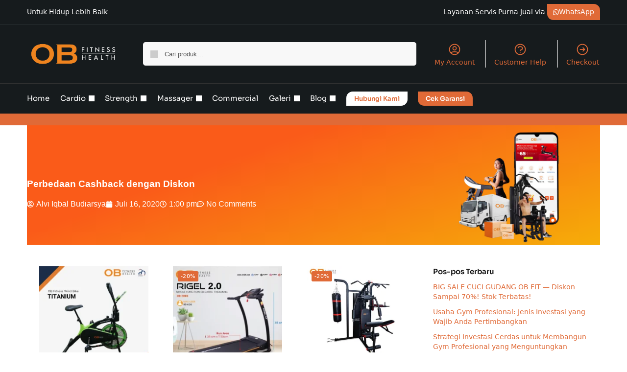

--- FILE ---
content_type: text/html; charset=UTF-8
request_url: https://www.ob-fit.com/perbedaan-cashback-dengan-diskon/
body_size: 57745
content:
<!doctype html>
<html lang="id">
<head><meta charset="UTF-8"><script>if(navigator.userAgent.match(/MSIE|Internet Explorer/i)||navigator.userAgent.match(/Trident\/7\..*?rv:11/i)){var href=document.location.href;if(!href.match(/[?&]noclsop/)){if(href.indexOf("?")==-1){if(href.indexOf("#")==-1){document.location.href=href+"?noclsop=1"}else{document.location.href=href.replace("#","?noclsop=1#")}}else{if(href.indexOf("#")==-1){document.location.href=href+"&noclsop=1"}else{document.location.href=href.replace("#","&noclsop=1#")}}}}</script><script>(()=>{class RocketLazyLoadScripts{constructor(){this.v="2.0.3",this.userEvents=["keydown","keyup","mousedown","mouseup","mousemove","mouseover","mouseenter","mouseout","mouseleave","touchmove","touchstart","touchend","touchcancel","wheel","click","dblclick","input","visibilitychange"],this.attributeEvents=["onblur","onclick","oncontextmenu","ondblclick","onfocus","onmousedown","onmouseenter","onmouseleave","onmousemove","onmouseout","onmouseover","onmouseup","onmousewheel","onscroll","onsubmit"]}async t(){this.i(),this.o(),/iP(ad|hone)/.test(navigator.userAgent)&&this.h(),this.u(),this.l(this),this.m(),this.k(this),this.p(this),this._(),await Promise.all([this.R(),this.L()]),this.lastBreath=Date.now(),this.S(this),this.P(),this.D(),this.O(),this.M(),await this.C(this.delayedScripts.normal),await this.C(this.delayedScripts.defer),await this.C(this.delayedScripts.async),this.F("domReady"),await this.T(),await this.j(),await this.I(),this.F("windowLoad"),await this.A(),window.dispatchEvent(new Event("rocket-allScriptsLoaded")),this.everythingLoaded=!0,this.lastTouchEnd&&await new Promise((t=>setTimeout(t,500-Date.now()+this.lastTouchEnd))),this.H(),this.F("all"),this.U(),this.W()}i(){this.CSPIssue=sessionStorage.getItem("rocketCSPIssue"),document.addEventListener("securitypolicyviolation",(t=>{this.CSPIssue||"script-src-elem"!==t.violatedDirective||"data"!==t.blockedURI||(this.CSPIssue=!0,sessionStorage.setItem("rocketCSPIssue",!0))}),{isRocket:!0})}o(){window.addEventListener("pageshow",(t=>{this.persisted=t.persisted,this.realWindowLoadedFired=!0}),{isRocket:!0}),window.addEventListener("pagehide",(()=>{this.onFirstUserAction=null}),{isRocket:!0})}h(){let t;function e(e){t=e}window.addEventListener("touchstart",e,{isRocket:!0}),window.addEventListener("touchend",(function i(o){Math.abs(o.changedTouches[0].pageX-t.changedTouches[0].pageX)<10&&Math.abs(o.changedTouches[0].pageY-t.changedTouches[0].pageY)<10&&o.timeStamp-t.timeStamp<200&&(o.target.dispatchEvent(new PointerEvent("click",{target:o.target,bubbles:!0,cancelable:!0,detail:1})),event.preventDefault(),window.removeEventListener("touchstart",e,{isRocket:!0}),window.removeEventListener("touchend",i,{isRocket:!0}))}),{isRocket:!0})}q(t){this.userActionTriggered||("mousemove"!==t.type||this.firstMousemoveIgnored?"keyup"===t.type||"mouseover"===t.type||"mouseout"===t.type||(this.userActionTriggered=!0,this.onFirstUserAction&&this.onFirstUserAction()):this.firstMousemoveIgnored=!0),"click"===t.type&&t.preventDefault(),this.savedUserEvents.length>0&&(t.stopPropagation(),t.stopImmediatePropagation()),"touchstart"===this.lastEvent&&"touchend"===t.type&&(this.lastTouchEnd=Date.now()),"click"===t.type&&(this.lastTouchEnd=0),this.lastEvent=t.type,this.savedUserEvents.push(t)}u(){this.savedUserEvents=[],this.userEventHandler=this.q.bind(this),this.userEvents.forEach((t=>window.addEventListener(t,this.userEventHandler,{passive:!1,isRocket:!0})))}U(){this.userEvents.forEach((t=>window.removeEventListener(t,this.userEventHandler,{passive:!1,isRocket:!0}))),this.savedUserEvents.forEach((t=>{t.target.dispatchEvent(new window[t.constructor.name](t.type,t))}))}m(){this.eventsMutationObserver=new MutationObserver((t=>{const e="return false";for(const i of t){if("attributes"===i.type){const t=i.target.getAttribute(i.attributeName);t&&t!==e&&(i.target.setAttribute("data-rocket-"+i.attributeName,t),i.target["rocket"+i.attributeName]=new Function("event",t),i.target.setAttribute(i.attributeName,e))}"childList"===i.type&&i.addedNodes.forEach((t=>{if(t.nodeType===Node.ELEMENT_NODE)for(const i of t.attributes)this.attributeEvents.includes(i.name)&&i.value&&""!==i.value&&(t.setAttribute("data-rocket-"+i.name,i.value),t["rocket"+i.name]=new Function("event",i.value),t.setAttribute(i.name,e))}))}})),this.eventsMutationObserver.observe(document,{subtree:!0,childList:!0,attributeFilter:this.attributeEvents})}H(){this.eventsMutationObserver.disconnect(),this.attributeEvents.forEach((t=>{document.querySelectorAll("[data-rocket-"+t+"]").forEach((e=>{e.setAttribute(t,e.getAttribute("data-rocket-"+t)),e.removeAttribute("data-rocket-"+t)}))}))}k(t){Object.defineProperty(HTMLElement.prototype,"onclick",{get(){return this.rocketonclick||null},set(e){this.rocketonclick=e,this.setAttribute(t.everythingLoaded?"onclick":"data-rocket-onclick","this.rocketonclick(event)")}})}S(t){function e(e,i){let o=e[i];e[i]=null,Object.defineProperty(e,i,{get:()=>o,set(s){t.everythingLoaded?o=s:e["rocket"+i]=o=s}})}e(document,"onreadystatechange"),e(window,"onload"),e(window,"onpageshow");try{Object.defineProperty(document,"readyState",{get:()=>t.rocketReadyState,set(e){t.rocketReadyState=e},configurable:!0}),document.readyState="loading"}catch(t){console.log("WPRocket DJE readyState conflict, bypassing")}}l(t){this.originalAddEventListener=EventTarget.prototype.addEventListener,this.originalRemoveEventListener=EventTarget.prototype.removeEventListener,this.savedEventListeners=[],EventTarget.prototype.addEventListener=function(e,i,o){o&&o.isRocket||!t.B(e,this)&&!t.userEvents.includes(e)||t.B(e,this)&&!t.userActionTriggered||e.startsWith("rocket-")||t.everythingLoaded?t.originalAddEventListener.call(this,e,i,o):t.savedEventListeners.push({target:this,remove:!1,type:e,func:i,options:o})},EventTarget.prototype.removeEventListener=function(e,i,o){o&&o.isRocket||!t.B(e,this)&&!t.userEvents.includes(e)||t.B(e,this)&&!t.userActionTriggered||e.startsWith("rocket-")||t.everythingLoaded?t.originalRemoveEventListener.call(this,e,i,o):t.savedEventListeners.push({target:this,remove:!0,type:e,func:i,options:o})}}F(t){"all"===t&&(EventTarget.prototype.addEventListener=this.originalAddEventListener,EventTarget.prototype.removeEventListener=this.originalRemoveEventListener),this.savedEventListeners=this.savedEventListeners.filter((e=>{let i=e.type,o=e.target||window;return"domReady"===t&&"DOMContentLoaded"!==i&&"readystatechange"!==i||("windowLoad"===t&&"load"!==i&&"readystatechange"!==i&&"pageshow"!==i||(this.B(i,o)&&(i="rocket-"+i),e.remove?o.removeEventListener(i,e.func,e.options):o.addEventListener(i,e.func,e.options),!1))}))}p(t){let e;function i(e){return t.everythingLoaded?e:e.split(" ").map((t=>"load"===t||t.startsWith("load.")?"rocket-jquery-load":t)).join(" ")}function o(o){function s(e){const s=o.fn[e];o.fn[e]=o.fn.init.prototype[e]=function(){return this[0]===window&&t.userActionTriggered&&("string"==typeof arguments[0]||arguments[0]instanceof String?arguments[0]=i(arguments[0]):"object"==typeof arguments[0]&&Object.keys(arguments[0]).forEach((t=>{const e=arguments[0][t];delete arguments[0][t],arguments[0][i(t)]=e}))),s.apply(this,arguments),this}}if(o&&o.fn&&!t.allJQueries.includes(o)){const e={DOMContentLoaded:[],"rocket-DOMContentLoaded":[]};for(const t in e)document.addEventListener(t,(()=>{e[t].forEach((t=>t()))}),{isRocket:!0});o.fn.ready=o.fn.init.prototype.ready=function(i){function s(){parseInt(o.fn.jquery)>2?setTimeout((()=>i.bind(document)(o))):i.bind(document)(o)}return t.realDomReadyFired?!t.userActionTriggered||t.fauxDomReadyFired?s():e["rocket-DOMContentLoaded"].push(s):e.DOMContentLoaded.push(s),o([])},s("on"),s("one"),s("off"),t.allJQueries.push(o)}e=o}t.allJQueries=[],o(window.jQuery),Object.defineProperty(window,"jQuery",{get:()=>e,set(t){o(t)}})}P(){const t=new Map;document.write=document.writeln=function(e){const i=document.currentScript,o=document.createRange(),s=i.parentElement;let n=t.get(i);void 0===n&&(n=i.nextSibling,t.set(i,n));const c=document.createDocumentFragment();o.setStart(c,0),c.appendChild(o.createContextualFragment(e)),s.insertBefore(c,n)}}async R(){return new Promise((t=>{this.userActionTriggered?t():this.onFirstUserAction=t}))}async L(){return new Promise((t=>{document.addEventListener("DOMContentLoaded",(()=>{this.realDomReadyFired=!0,t()}),{isRocket:!0})}))}async I(){return this.realWindowLoadedFired?Promise.resolve():new Promise((t=>{window.addEventListener("load",t,{isRocket:!0})}))}M(){this.pendingScripts=[];this.scriptsMutationObserver=new MutationObserver((t=>{for(const e of t)e.addedNodes.forEach((t=>{"SCRIPT"!==t.tagName||t.noModule||t.isWPRocket||this.pendingScripts.push({script:t,promise:new Promise((e=>{const i=()=>{const i=this.pendingScripts.findIndex((e=>e.script===t));i>=0&&this.pendingScripts.splice(i,1),e()};t.addEventListener("load",i,{isRocket:!0}),t.addEventListener("error",i,{isRocket:!0}),setTimeout(i,1e3)}))})}))})),this.scriptsMutationObserver.observe(document,{childList:!0,subtree:!0})}async j(){await this.J(),this.pendingScripts.length?(await this.pendingScripts[0].promise,await this.j()):this.scriptsMutationObserver.disconnect()}D(){this.delayedScripts={normal:[],async:[],defer:[]},document.querySelectorAll("script[type$=rocketlazyloadscript]").forEach((t=>{t.hasAttribute("data-rocket-src")?t.hasAttribute("async")&&!1!==t.async?this.delayedScripts.async.push(t):t.hasAttribute("defer")&&!1!==t.defer||"module"===t.getAttribute("data-rocket-type")?this.delayedScripts.defer.push(t):this.delayedScripts.normal.push(t):this.delayedScripts.normal.push(t)}))}async _(){await this.L();let t=[];document.querySelectorAll("script[type$=rocketlazyloadscript][data-rocket-src]").forEach((e=>{let i=e.getAttribute("data-rocket-src");if(i&&!i.startsWith("data:")){i.startsWith("//")&&(i=location.protocol+i);try{const o=new URL(i).origin;o!==location.origin&&t.push({src:o,crossOrigin:e.crossOrigin||"module"===e.getAttribute("data-rocket-type")})}catch(t){}}})),t=[...new Map(t.map((t=>[JSON.stringify(t),t]))).values()],this.N(t,"preconnect")}async $(t){if(await this.G(),!0!==t.noModule||!("noModule"in HTMLScriptElement.prototype))return new Promise((e=>{let i;function o(){(i||t).setAttribute("data-rocket-status","executed"),e()}try{if(navigator.userAgent.includes("Firefox/")||""===navigator.vendor||this.CSPIssue)i=document.createElement("script"),[...t.attributes].forEach((t=>{let e=t.nodeName;"type"!==e&&("data-rocket-type"===e&&(e="type"),"data-rocket-src"===e&&(e="src"),i.setAttribute(e,t.nodeValue))})),t.text&&(i.text=t.text),t.nonce&&(i.nonce=t.nonce),i.hasAttribute("src")?(i.addEventListener("load",o,{isRocket:!0}),i.addEventListener("error",(()=>{i.setAttribute("data-rocket-status","failed-network"),e()}),{isRocket:!0}),setTimeout((()=>{i.isConnected||e()}),1)):(i.text=t.text,o()),i.isWPRocket=!0,t.parentNode.replaceChild(i,t);else{const i=t.getAttribute("data-rocket-type"),s=t.getAttribute("data-rocket-src");i?(t.type=i,t.removeAttribute("data-rocket-type")):t.removeAttribute("type"),t.addEventListener("load",o,{isRocket:!0}),t.addEventListener("error",(i=>{this.CSPIssue&&i.target.src.startsWith("data:")?(console.log("WPRocket: CSP fallback activated"),t.removeAttribute("src"),this.$(t).then(e)):(t.setAttribute("data-rocket-status","failed-network"),e())}),{isRocket:!0}),s?(t.fetchPriority="high",t.removeAttribute("data-rocket-src"),t.src=s):t.src="data:text/javascript;base64,"+window.btoa(unescape(encodeURIComponent(t.text)))}}catch(i){t.setAttribute("data-rocket-status","failed-transform"),e()}}));t.setAttribute("data-rocket-status","skipped")}async C(t){const e=t.shift();return e?(e.isConnected&&await this.$(e),this.C(t)):Promise.resolve()}O(){this.N([...this.delayedScripts.normal,...this.delayedScripts.defer,...this.delayedScripts.async],"preload")}N(t,e){this.trash=this.trash||[];let i=!0;var o=document.createDocumentFragment();t.forEach((t=>{const s=t.getAttribute&&t.getAttribute("data-rocket-src")||t.src;if(s&&!s.startsWith("data:")){const n=document.createElement("link");n.href=s,n.rel=e,"preconnect"!==e&&(n.as="script",n.fetchPriority=i?"high":"low"),t.getAttribute&&"module"===t.getAttribute("data-rocket-type")&&(n.crossOrigin=!0),t.crossOrigin&&(n.crossOrigin=t.crossOrigin),t.integrity&&(n.integrity=t.integrity),t.nonce&&(n.nonce=t.nonce),o.appendChild(n),this.trash.push(n),i=!1}})),document.head.appendChild(o)}W(){this.trash.forEach((t=>t.remove()))}async T(){try{document.readyState="interactive"}catch(t){}this.fauxDomReadyFired=!0;try{await this.G(),document.dispatchEvent(new Event("rocket-readystatechange")),await this.G(),document.rocketonreadystatechange&&document.rocketonreadystatechange(),await this.G(),document.dispatchEvent(new Event("rocket-DOMContentLoaded")),await this.G(),window.dispatchEvent(new Event("rocket-DOMContentLoaded"))}catch(t){console.error(t)}}async A(){try{document.readyState="complete"}catch(t){}try{await this.G(),document.dispatchEvent(new Event("rocket-readystatechange")),await this.G(),document.rocketonreadystatechange&&document.rocketonreadystatechange(),await this.G(),window.dispatchEvent(new Event("rocket-load")),await this.G(),window.rocketonload&&window.rocketonload(),await this.G(),this.allJQueries.forEach((t=>t(window).trigger("rocket-jquery-load"))),await this.G();const t=new Event("rocket-pageshow");t.persisted=this.persisted,window.dispatchEvent(t),await this.G(),window.rocketonpageshow&&window.rocketonpageshow({persisted:this.persisted})}catch(t){console.error(t)}}async G(){Date.now()-this.lastBreath>45&&(await this.J(),this.lastBreath=Date.now())}async J(){return document.hidden?new Promise((t=>setTimeout(t))):new Promise((t=>requestAnimationFrame(t)))}B(t,e){return e===document&&"readystatechange"===t||(e===document&&"DOMContentLoaded"===t||(e===window&&"DOMContentLoaded"===t||(e===window&&"load"===t||e===window&&"pageshow"===t)))}static run(){(new RocketLazyLoadScripts).t()}}RocketLazyLoadScripts.run()})();</script>

<meta name="viewport" content="height=device-height, width=device-width, initial-scale=1">
<link rel="profile" href="https://gmpg.org/xfn/11">
<link rel="pingback" href="https://www.ob-fit.com/xmlrpc.php">

<meta name='robots' content='index, follow, max-image-preview:large, max-snippet:-1, max-video-preview:-1' />
<!-- Google tag (gtag.js) consent mode dataLayer added by Site Kit -->
<script type="text/javascript" id="google_gtagjs-js-consent-mode-data-layer">
/* <![CDATA[ */
window.dataLayer = window.dataLayer || [];function gtag(){dataLayer.push(arguments);}
gtag('consent', 'default', {"ad_personalization":"denied","ad_storage":"denied","ad_user_data":"denied","analytics_storage":"denied","functionality_storage":"denied","security_storage":"denied","personalization_storage":"denied","region":["AT","BE","BG","CH","CY","CZ","DE","DK","EE","ES","FI","FR","GB","GR","HR","HU","IE","IS","IT","LI","LT","LU","LV","MT","NL","NO","PL","PT","RO","SE","SI","SK"],"wait_for_update":500});
window._googlesitekitConsentCategoryMap = {"statistics":["analytics_storage"],"marketing":["ad_storage","ad_user_data","ad_personalization"],"functional":["functionality_storage","security_storage"],"preferences":["personalization_storage"]};
window._googlesitekitConsents = {"ad_personalization":"denied","ad_storage":"denied","ad_user_data":"denied","analytics_storage":"denied","functionality_storage":"denied","security_storage":"denied","personalization_storage":"denied","region":["AT","BE","BG","CH","CY","CZ","DE","DK","EE","ES","FI","FR","GB","GR","HR","HU","IE","IS","IT","LI","LT","LU","LV","MT","NL","NO","PL","PT","RO","SE","SI","SK"],"wait_for_update":500};
/* ]]> */
</script>
<!-- End Google tag (gtag.js) consent mode dataLayer added by Site Kit -->

	<!-- This site is optimized with the Yoast SEO plugin v26.6 - https://yoast.com/wordpress/plugins/seo/ -->
	<title>Perbedaan Cashback dengan Diskon &#8212; OB-FIT.com</title>
<link crossorigin data-rocket-preconnect href="https://www.googletagmanager.com" rel="preconnect"><link rel="preload" data-rocket-preload as="image" href="https://www.ob-fit.com/wp-content/uploads/2021/02/free-ongkir.png" imagesrcset="https://www.ob-fit.com/wp-content/uploads/2021/02/free-ongkir.png 1069w, https://www.ob-fit.com/wp-content/uploads/2021/02/free-ongkir-150x147.png 150w, https://www.ob-fit.com/wp-content/uploads/2021/02/free-ongkir-600x588.png 600w, https://www.ob-fit.com/wp-content/uploads/2021/02/free-ongkir-287x281.png 287w, https://www.ob-fit.com/wp-content/uploads/2021/02/free-ongkir-382x374.png 382w, https://www.ob-fit.com/wp-content/uploads/2021/02/free-ongkir-768x752.png 768w, https://www.ob-fit.com/wp-content/uploads/2021/02/free-ongkir-990x970.png 990w, https://www.ob-fit.com/wp-content/uploads/2021/02/free-ongkir-441x432.png 441w" imagesizes="(max-width: 360px) 147px, (max-width: 1069px) 100vw, 1069px" fetchpriority="high">
	<link rel="canonical" href="http://www.ob-fit.com/perbedaan-cashback-dengan-diskon/" />
	<meta property="og:locale" content="id_ID" />
	<meta property="og:type" content="article" />
	<meta property="og:title" content="Perbedaan Cashback dengan Diskon &#8212; OB-FIT.com" />
	<meta property="og:description" content="Banyak orang yang menganggap cashback adalah sama dengan diskon, apakah itu benar adanya? Sebenarnya ada beberapa perbedaan antara cashback dengan diskon. Tetapi, banyak orang yang belum mengetahui dan tidak menyadari [&hellip;]" />
	<meta property="og:url" content="http://www.ob-fit.com/perbedaan-cashback-dengan-diskon/" />
	<meta property="og:site_name" content="OB-FIT.com" />
	<meta property="article:publisher" content="https://www.facebook.com/obfit.official/" />
	<meta property="article:published_time" content="2020-07-16T06:00:23+00:00" />
	<meta property="article:modified_time" content="2020-10-23T02:20:57+00:00" />
	<meta property="og:image" content="http://www.ob-fit.com/wp-content/uploads/2020/07/Perbedaan-Cashback-dengan-Diskon.jpg" />
	<meta property="og:image:width" content="1080" />
	<meta property="og:image:height" content="1080" />
	<meta property="og:image:type" content="image/jpeg" />
	<meta name="author" content="Alvi Iqbal Budiarsya" />
	<meta name="twitter:card" content="summary_large_image" />
	<meta name="twitter:label1" content="Ditulis oleh" />
	<meta name="twitter:data1" content="Alvi Iqbal Budiarsya" />
	<meta name="twitter:label2" content="Estimasi waktu membaca" />
	<meta name="twitter:data2" content="3 menit" />
	<script type="application/ld+json" class="yoast-schema-graph">{"@context":"https://schema.org","@graph":[{"@type":"Article","@id":"http://www.ob-fit.com/perbedaan-cashback-dengan-diskon/#article","isPartOf":{"@id":"http://www.ob-fit.com/perbedaan-cashback-dengan-diskon/"},"author":{"name":"Alvi Iqbal Budiarsya","@id":"https://www.ob-fit.com/#/schema/person/7d13ff1f9c6bcf48b6709bf829af0085"},"headline":"Perbedaan Cashback dengan Diskon","datePublished":"2020-07-16T06:00:23+00:00","dateModified":"2020-10-23T02:20:57+00:00","mainEntityOfPage":{"@id":"http://www.ob-fit.com/perbedaan-cashback-dengan-diskon/"},"wordCount":626,"commentCount":0,"publisher":{"@id":"https://www.ob-fit.com/#organization"},"image":{"@id":"http://www.ob-fit.com/perbedaan-cashback-dengan-diskon/#primaryimage"},"thumbnailUrl":"https://www.ob-fit.com/wp-content/uploads/2020/07/Perbedaan-Cashback-dengan-Diskon.jpg","articleSection":["Blog","Lainnya","Manfaat"],"inLanguage":"id","potentialAction":[{"@type":"CommentAction","name":"Comment","target":["http://www.ob-fit.com/perbedaan-cashback-dengan-diskon/#respond"]}]},{"@type":"WebPage","@id":"http://www.ob-fit.com/perbedaan-cashback-dengan-diskon/","url":"http://www.ob-fit.com/perbedaan-cashback-dengan-diskon/","name":"Perbedaan Cashback dengan Diskon &#8212; OB-FIT.com","isPartOf":{"@id":"https://www.ob-fit.com/#website"},"primaryImageOfPage":{"@id":"http://www.ob-fit.com/perbedaan-cashback-dengan-diskon/#primaryimage"},"image":{"@id":"http://www.ob-fit.com/perbedaan-cashback-dengan-diskon/#primaryimage"},"thumbnailUrl":"https://www.ob-fit.com/wp-content/uploads/2020/07/Perbedaan-Cashback-dengan-Diskon.jpg","datePublished":"2020-07-16T06:00:23+00:00","dateModified":"2020-10-23T02:20:57+00:00","breadcrumb":{"@id":"http://www.ob-fit.com/perbedaan-cashback-dengan-diskon/#breadcrumb"},"inLanguage":"id","potentialAction":[{"@type":"ReadAction","target":["http://www.ob-fit.com/perbedaan-cashback-dengan-diskon/"]}]},{"@type":"ImageObject","inLanguage":"id","@id":"http://www.ob-fit.com/perbedaan-cashback-dengan-diskon/#primaryimage","url":"https://www.ob-fit.com/wp-content/uploads/2020/07/Perbedaan-Cashback-dengan-Diskon.jpg","contentUrl":"https://www.ob-fit.com/wp-content/uploads/2020/07/Perbedaan-Cashback-dengan-Diskon.jpg","width":1080,"height":1080,"caption":"Perbedaan Cashback dengan Diskon yang Wajib Kamu Ketahui!"},{"@type":"BreadcrumbList","@id":"http://www.ob-fit.com/perbedaan-cashback-dengan-diskon/#breadcrumb","itemListElement":[{"@type":"ListItem","position":1,"name":"Beranda","item":"https://www.ob-fit.com/"},{"@type":"ListItem","position":2,"name":"Artikel Fitness &#038; Kebugaran","item":"https://www.ob-fit.com/blog/"},{"@type":"ListItem","position":3,"name":"Perbedaan Cashback dengan Diskon"}]},{"@type":"WebSite","@id":"https://www.ob-fit.com/#website","url":"https://www.ob-fit.com/","name":"OB-FIT.com - Pusat Jual Alat Fitness dan Gym No.1 di %%currentyear%%","description":"Pusat Penjualan online alat olahraga fitness gym, sebagai pusat jual alat fitness treadmill elliptical bike home gym &amp; komersial.","publisher":{"@id":"https://www.ob-fit.com/#organization"},"potentialAction":[{"@type":"SearchAction","target":{"@type":"EntryPoint","urlTemplate":"https://www.ob-fit.com/?s={search_term_string}"},"query-input":{"@type":"PropertyValueSpecification","valueRequired":true,"valueName":"search_term_string"}}],"inLanguage":"id"},{"@type":"Organization","@id":"https://www.ob-fit.com/#organization","name":"OB Fitness Health","alternateName":"PT OB Furni Interindo","url":"https://www.ob-fit.com/","logo":{"@type":"ImageObject","inLanguage":"id","@id":"https://www.ob-fit.com/#/schema/logo/image/","url":"https://www.ob-fit.com/wp-content/uploads/2024/09/avatar.png","contentUrl":"https://www.ob-fit.com/wp-content/uploads/2024/09/avatar.png","width":800,"height":800,"caption":"OB Fitness Health"},"image":{"@id":"https://www.ob-fit.com/#/schema/logo/image/"},"sameAs":["https://www.facebook.com/obfit.official/","https://www.youtube.com/channel/UC1nMD0SPKH0eGvsOhrBfXHw","https://www.linkedin.com/company/obfit/?originalSubdomain=id"]},{"@type":"Person","@id":"https://www.ob-fit.com/#/schema/person/7d13ff1f9c6bcf48b6709bf829af0085","name":"Alvi Iqbal Budiarsya","image":{"@type":"ImageObject","inLanguage":"id","@id":"https://www.ob-fit.com/#/schema/person/image/","url":"https://secure.gravatar.com/avatar/9f5b342693800f6e7e1a5a60749940978ea7cc5c26a737db127db6001f389490?s=96&d=robohash&r=g","contentUrl":"https://secure.gravatar.com/avatar/9f5b342693800f6e7e1a5a60749940978ea7cc5c26a737db127db6001f389490?s=96&d=robohash&r=g","caption":"Alvi Iqbal Budiarsya"},"description":"Sebagai SEO Specialist di PT. OB Furni Interindo (OB Fit), kami berkomitmen untuk mendorong masyarakat Indonesia agar senantiasa hidup sehat bersama kami. Melalui edukasi kesehatan yang mencakup pola hidup, gaya hidup, dan inspirasi, kami ingin membantu Anda mencapai kesejahteraan optimal. Ingin tahu lebih lanjut tentang alat fitness seperti Treadmill, Sepeda Statis, Elliptical, dan Home Gym yang sesuai dengan kebutuhan Anda? Kunjungi website OB Fit dan temukan produk terbaik untuk mendukung gaya hidup sehat Anda.","sameAs":["https://www.ob-fit.com/"],"url":"https://www.ob-fit.com/author/alvi/"}]}</script>
	<!-- / Yoast SEO plugin. -->


<link rel='dns-prefetch' href='//www.googletagmanager.com' />
<link rel="alternate" type="application/rss+xml" title="OB-FIT.com &raquo; Feed" href="https://www.ob-fit.com/feed/" />
<link rel="alternate" type="application/rss+xml" title="OB-FIT.com &raquo; Umpan Komentar" href="https://www.ob-fit.com/comments/feed/" />
<link rel="alternate" type="text/calendar" title="OB-FIT.com &raquo; iCal Feed" href="https://www.ob-fit.com/pameran/?ical=1" />
<link rel="alternate" type="application/rss+xml" title="OB-FIT.com &raquo; Perbedaan Cashback dengan Diskon Umpan Komentar" href="https://www.ob-fit.com/perbedaan-cashback-dengan-diskon/feed/" />
<link rel="alternate" title="oEmbed (JSON)" type="application/json+oembed" href="https://www.ob-fit.com/wp-json/oembed/1.0/embed?url=https%3A%2F%2Fwww.ob-fit.com%2Fperbedaan-cashback-dengan-diskon%2F" />
<link rel="alternate" title="oEmbed (XML)" type="text/xml+oembed" href="https://www.ob-fit.com/wp-json/oembed/1.0/embed?url=https%3A%2F%2Fwww.ob-fit.com%2Fperbedaan-cashback-dengan-diskon%2F&#038;format=xml" />
<style id='wp-img-auto-sizes-contain-inline-css' type='text/css'>
img:is([sizes=auto i],[sizes^="auto," i]){contain-intrinsic-size:3000px 1500px}
/*# sourceURL=wp-img-auto-sizes-contain-inline-css */
</style>
<style id='wp-emoji-styles-inline-css' type='text/css'>

	img.wp-smiley, img.emoji {
		display: inline !important;
		border: none !important;
		box-shadow: none !important;
		height: 1em !important;
		width: 1em !important;
		margin: 0 0.07em !important;
		vertical-align: -0.1em !important;
		background: none !important;
		padding: 0 !important;
	}
/*# sourceURL=wp-emoji-styles-inline-css */
</style>
<link rel='stylesheet' id='wpacu-combined-css-head-1' href='https://www.ob-fit.com/wp-content/cache/asset-cleanup/css/head-3d6e1a119d7b7f605cbf2142f1ecc89bfa1b62e3.css' type='text/css' media='all' />

<style  type='text/css'  data-wpacu-inline-css-file='1'>
.preference-base-option+.preference-base-option{margin-top:16px}@media (min-width:600px){.preferences-modal{height:calc(100% - 128px);width:calc(100% - 32px)}}@media (min-width:782px){.preferences-modal{width:750px}}@media (min-width:960px){.preferences-modal{height:70%}}@media (max-width:781px){.preferences-modal .components-modal__content{padding:0}}.preferences__tabs-tablist{left:16px;position:absolute!important;top:88px;width:160px}.preferences__tabs-tabpanel{margin-left:160px;padding-left:24px}@media (max-width:781px){.preferences__provider{height:100%}}.preferences-modal__section{border:0;margin:0 0 2.5rem;padding:0}.preferences-modal__section:last-child{margin:0}.preferences-modal__section-legend{margin-bottom:8px}.preferences-modal__section-title{font-size:.9rem;font-weight:600;margin-top:0}.preferences-modal__section-description{color:#757575;font-size:12px;font-style:normal;margin:-8px 0 8px}.preferences-modal__section:has(.preferences-modal__section-content:empty){display:none}
</style>


<style id='global-styles-inline-css' type='text/css'>
:root{--wp--preset--aspect-ratio--square: 1;--wp--preset--aspect-ratio--4-3: 4/3;--wp--preset--aspect-ratio--3-4: 3/4;--wp--preset--aspect-ratio--3-2: 3/2;--wp--preset--aspect-ratio--2-3: 2/3;--wp--preset--aspect-ratio--16-9: 16/9;--wp--preset--aspect-ratio--9-16: 9/16;--wp--preset--color--black: #000000;--wp--preset--color--cyan-bluish-gray: #abb8c3;--wp--preset--color--white: #ffffff;--wp--preset--color--pale-pink: #f78da7;--wp--preset--color--vivid-red: #cf2e2e;--wp--preset--color--luminous-vivid-orange: #ff6900;--wp--preset--color--luminous-vivid-amber: #fcb900;--wp--preset--color--light-green-cyan: #7bdcb5;--wp--preset--color--vivid-green-cyan: #00d084;--wp--preset--color--pale-cyan-blue: #8ed1fc;--wp--preset--color--vivid-cyan-blue: #0693e3;--wp--preset--color--vivid-purple: #9b51e0;--wp--preset--gradient--vivid-cyan-blue-to-vivid-purple: linear-gradient(135deg,rgb(6,147,227) 0%,rgb(155,81,224) 100%);--wp--preset--gradient--light-green-cyan-to-vivid-green-cyan: linear-gradient(135deg,rgb(122,220,180) 0%,rgb(0,208,130) 100%);--wp--preset--gradient--luminous-vivid-amber-to-luminous-vivid-orange: linear-gradient(135deg,rgb(252,185,0) 0%,rgb(255,105,0) 100%);--wp--preset--gradient--luminous-vivid-orange-to-vivid-red: linear-gradient(135deg,rgb(255,105,0) 0%,rgb(207,46,46) 100%);--wp--preset--gradient--very-light-gray-to-cyan-bluish-gray: linear-gradient(135deg,rgb(238,238,238) 0%,rgb(169,184,195) 100%);--wp--preset--gradient--cool-to-warm-spectrum: linear-gradient(135deg,rgb(74,234,220) 0%,rgb(151,120,209) 20%,rgb(207,42,186) 40%,rgb(238,44,130) 60%,rgb(251,105,98) 80%,rgb(254,248,76) 100%);--wp--preset--gradient--blush-light-purple: linear-gradient(135deg,rgb(255,206,236) 0%,rgb(152,150,240) 100%);--wp--preset--gradient--blush-bordeaux: linear-gradient(135deg,rgb(254,205,165) 0%,rgb(254,45,45) 50%,rgb(107,0,62) 100%);--wp--preset--gradient--luminous-dusk: linear-gradient(135deg,rgb(255,203,112) 0%,rgb(199,81,192) 50%,rgb(65,88,208) 100%);--wp--preset--gradient--pale-ocean: linear-gradient(135deg,rgb(255,245,203) 0%,rgb(182,227,212) 50%,rgb(51,167,181) 100%);--wp--preset--gradient--electric-grass: linear-gradient(135deg,rgb(202,248,128) 0%,rgb(113,206,126) 100%);--wp--preset--gradient--midnight: linear-gradient(135deg,rgb(2,3,129) 0%,rgb(40,116,252) 100%);--wp--preset--font-size--small: clamp(1rem, 1rem + ((1vw - 0.2rem) * 0.368), 1.2rem);--wp--preset--font-size--medium: clamp(1rem, 1rem + ((1vw - 0.2rem) * 0.92), 1.5rem);--wp--preset--font-size--large: clamp(1.5rem, 1.5rem + ((1vw - 0.2rem) * 0.92), 2rem);--wp--preset--font-size--x-large: clamp(1.5rem, 1.5rem + ((1vw - 0.2rem) * 1.379), 2.25rem);--wp--preset--font-size--x-small: 0.85rem;--wp--preset--font-size--base: clamp(1rem, 1rem + ((1vw - 0.2rem) * 0.46), 1.25rem);--wp--preset--font-size--xx-large: clamp(2rem, 2rem + ((1vw - 0.2rem) * 1.839), 3rem);--wp--preset--font-size--xxx-large: clamp(2.25rem, 2.25rem + ((1vw - 0.2rem) * 3.218), 4rem);--wp--preset--spacing--20: 0.44rem;--wp--preset--spacing--30: 0.67rem;--wp--preset--spacing--40: 1rem;--wp--preset--spacing--50: 1.5rem;--wp--preset--spacing--60: 2.25rem;--wp--preset--spacing--70: 3.38rem;--wp--preset--spacing--80: 5.06rem;--wp--preset--spacing--small: clamp(.25rem, 2.5vw, 0.75rem);--wp--preset--spacing--medium: clamp(1rem, 4vw, 2rem);--wp--preset--spacing--large: clamp(1.25rem, 6vw, 3rem);--wp--preset--spacing--x-large: clamp(3rem, 7vw, 5rem);--wp--preset--spacing--xx-large: clamp(4rem, 9vw, 7rem);--wp--preset--spacing--xxx-large: clamp(5rem, 12vw, 9rem);--wp--preset--spacing--xxxx-large: clamp(6rem, 14vw, 13rem);--wp--preset--shadow--natural: 6px 6px 9px rgba(0, 0, 0, 0.2);--wp--preset--shadow--deep: 12px 12px 50px rgba(0, 0, 0, 0.4);--wp--preset--shadow--sharp: 6px 6px 0px rgba(0, 0, 0, 0.2);--wp--preset--shadow--outlined: 6px 6px 0px -3px rgb(255, 255, 255), 6px 6px rgb(0, 0, 0);--wp--preset--shadow--crisp: 6px 6px 0px rgb(0, 0, 0);--wp--custom--line-height--none: 1;--wp--custom--line-height--tight: 1.1;--wp--custom--line-height--snug: 1.2;--wp--custom--line-height--normal: 1.5;--wp--custom--line-height--relaxed: 1.625;--wp--custom--line-height--loose: 2;--wp--custom--line-height--body: 1.618;}:root { --wp--style--global--content-size: 900px;--wp--style--global--wide-size: 1190px; }:where(body) { margin: 0; }.wp-site-blocks { padding-top: var(--wp--style--root--padding-top); padding-bottom: var(--wp--style--root--padding-bottom); }.has-global-padding { padding-right: var(--wp--style--root--padding-right); padding-left: var(--wp--style--root--padding-left); }.has-global-padding > .alignfull { margin-right: calc(var(--wp--style--root--padding-right) * -1); margin-left: calc(var(--wp--style--root--padding-left) * -1); }.has-global-padding :where(:not(.alignfull.is-layout-flow) > .has-global-padding:not(.wp-block-block, .alignfull)) { padding-right: 0; padding-left: 0; }.has-global-padding :where(:not(.alignfull.is-layout-flow) > .has-global-padding:not(.wp-block-block, .alignfull)) > .alignfull { margin-left: 0; margin-right: 0; }.wp-site-blocks > .alignleft { float: left; margin-right: 2em; }.wp-site-blocks > .alignright { float: right; margin-left: 2em; }.wp-site-blocks > .aligncenter { justify-content: center; margin-left: auto; margin-right: auto; }:where(.wp-site-blocks) > * { margin-block-start: var(--wp--preset--spacing--medium); margin-block-end: 0; }:where(.wp-site-blocks) > :first-child { margin-block-start: 0; }:where(.wp-site-blocks) > :last-child { margin-block-end: 0; }:root { --wp--style--block-gap: var(--wp--preset--spacing--medium); }:root :where(.is-layout-flow) > :first-child{margin-block-start: 0;}:root :where(.is-layout-flow) > :last-child{margin-block-end: 0;}:root :where(.is-layout-flow) > *{margin-block-start: var(--wp--preset--spacing--medium);margin-block-end: 0;}:root :where(.is-layout-constrained) > :first-child{margin-block-start: 0;}:root :where(.is-layout-constrained) > :last-child{margin-block-end: 0;}:root :where(.is-layout-constrained) > *{margin-block-start: var(--wp--preset--spacing--medium);margin-block-end: 0;}:root :where(.is-layout-flex){gap: var(--wp--preset--spacing--medium);}:root :where(.is-layout-grid){gap: var(--wp--preset--spacing--medium);}.is-layout-flow > .alignleft{float: left;margin-inline-start: 0;margin-inline-end: 2em;}.is-layout-flow > .alignright{float: right;margin-inline-start: 2em;margin-inline-end: 0;}.is-layout-flow > .aligncenter{margin-left: auto !important;margin-right: auto !important;}.is-layout-constrained > .alignleft{float: left;margin-inline-start: 0;margin-inline-end: 2em;}.is-layout-constrained > .alignright{float: right;margin-inline-start: 2em;margin-inline-end: 0;}.is-layout-constrained > .aligncenter{margin-left: auto !important;margin-right: auto !important;}.is-layout-constrained > :where(:not(.alignleft):not(.alignright):not(.alignfull)){max-width: var(--wp--style--global--content-size);margin-left: auto !important;margin-right: auto !important;}.is-layout-constrained > .alignwide{max-width: var(--wp--style--global--wide-size);}body .is-layout-flex{display: flex;}.is-layout-flex{flex-wrap: wrap;align-items: center;}.is-layout-flex > :is(*, div){margin: 0;}body .is-layout-grid{display: grid;}.is-layout-grid > :is(*, div){margin: 0;}body{font-family: var(--wp--preset--font-family--primary);--wp--style--root--padding-top: 0;--wp--style--root--padding-right: var(--wp--preset--spacing--medium);--wp--style--root--padding-bottom: 0;--wp--style--root--padding-left: var(--wp--preset--spacing--medium);}a:where(:not(.wp-element-button)){text-decoration: false;}:root :where(.wp-element-button, .wp-block-button__link){background-color: #32373c;border-width: 0;color: #fff;font-family: inherit;font-size: inherit;font-style: inherit;font-weight: inherit;letter-spacing: inherit;line-height: inherit;padding-top: calc(0.667em + 2px);padding-right: calc(1.333em + 2px);padding-bottom: calc(0.667em + 2px);padding-left: calc(1.333em + 2px);text-decoration: none;text-transform: inherit;}.has-black-color{color: var(--wp--preset--color--black) !important;}.has-cyan-bluish-gray-color{color: var(--wp--preset--color--cyan-bluish-gray) !important;}.has-white-color{color: var(--wp--preset--color--white) !important;}.has-pale-pink-color{color: var(--wp--preset--color--pale-pink) !important;}.has-vivid-red-color{color: var(--wp--preset--color--vivid-red) !important;}.has-luminous-vivid-orange-color{color: var(--wp--preset--color--luminous-vivid-orange) !important;}.has-luminous-vivid-amber-color{color: var(--wp--preset--color--luminous-vivid-amber) !important;}.has-light-green-cyan-color{color: var(--wp--preset--color--light-green-cyan) !important;}.has-vivid-green-cyan-color{color: var(--wp--preset--color--vivid-green-cyan) !important;}.has-pale-cyan-blue-color{color: var(--wp--preset--color--pale-cyan-blue) !important;}.has-vivid-cyan-blue-color{color: var(--wp--preset--color--vivid-cyan-blue) !important;}.has-vivid-purple-color{color: var(--wp--preset--color--vivid-purple) !important;}.has-black-background-color{background-color: var(--wp--preset--color--black) !important;}.has-cyan-bluish-gray-background-color{background-color: var(--wp--preset--color--cyan-bluish-gray) !important;}.has-white-background-color{background-color: var(--wp--preset--color--white) !important;}.has-pale-pink-background-color{background-color: var(--wp--preset--color--pale-pink) !important;}.has-vivid-red-background-color{background-color: var(--wp--preset--color--vivid-red) !important;}.has-luminous-vivid-orange-background-color{background-color: var(--wp--preset--color--luminous-vivid-orange) !important;}.has-luminous-vivid-amber-background-color{background-color: var(--wp--preset--color--luminous-vivid-amber) !important;}.has-light-green-cyan-background-color{background-color: var(--wp--preset--color--light-green-cyan) !important;}.has-vivid-green-cyan-background-color{background-color: var(--wp--preset--color--vivid-green-cyan) !important;}.has-pale-cyan-blue-background-color{background-color: var(--wp--preset--color--pale-cyan-blue) !important;}.has-vivid-cyan-blue-background-color{background-color: var(--wp--preset--color--vivid-cyan-blue) !important;}.has-vivid-purple-background-color{background-color: var(--wp--preset--color--vivid-purple) !important;}.has-black-border-color{border-color: var(--wp--preset--color--black) !important;}.has-cyan-bluish-gray-border-color{border-color: var(--wp--preset--color--cyan-bluish-gray) !important;}.has-white-border-color{border-color: var(--wp--preset--color--white) !important;}.has-pale-pink-border-color{border-color: var(--wp--preset--color--pale-pink) !important;}.has-vivid-red-border-color{border-color: var(--wp--preset--color--vivid-red) !important;}.has-luminous-vivid-orange-border-color{border-color: var(--wp--preset--color--luminous-vivid-orange) !important;}.has-luminous-vivid-amber-border-color{border-color: var(--wp--preset--color--luminous-vivid-amber) !important;}.has-light-green-cyan-border-color{border-color: var(--wp--preset--color--light-green-cyan) !important;}.has-vivid-green-cyan-border-color{border-color: var(--wp--preset--color--vivid-green-cyan) !important;}.has-pale-cyan-blue-border-color{border-color: var(--wp--preset--color--pale-cyan-blue) !important;}.has-vivid-cyan-blue-border-color{border-color: var(--wp--preset--color--vivid-cyan-blue) !important;}.has-vivid-purple-border-color{border-color: var(--wp--preset--color--vivid-purple) !important;}.has-vivid-cyan-blue-to-vivid-purple-gradient-background{background: var(--wp--preset--gradient--vivid-cyan-blue-to-vivid-purple) !important;}.has-light-green-cyan-to-vivid-green-cyan-gradient-background{background: var(--wp--preset--gradient--light-green-cyan-to-vivid-green-cyan) !important;}.has-luminous-vivid-amber-to-luminous-vivid-orange-gradient-background{background: var(--wp--preset--gradient--luminous-vivid-amber-to-luminous-vivid-orange) !important;}.has-luminous-vivid-orange-to-vivid-red-gradient-background{background: var(--wp--preset--gradient--luminous-vivid-orange-to-vivid-red) !important;}.has-very-light-gray-to-cyan-bluish-gray-gradient-background{background: var(--wp--preset--gradient--very-light-gray-to-cyan-bluish-gray) !important;}.has-cool-to-warm-spectrum-gradient-background{background: var(--wp--preset--gradient--cool-to-warm-spectrum) !important;}.has-blush-light-purple-gradient-background{background: var(--wp--preset--gradient--blush-light-purple) !important;}.has-blush-bordeaux-gradient-background{background: var(--wp--preset--gradient--blush-bordeaux) !important;}.has-luminous-dusk-gradient-background{background: var(--wp--preset--gradient--luminous-dusk) !important;}.has-pale-ocean-gradient-background{background: var(--wp--preset--gradient--pale-ocean) !important;}.has-electric-grass-gradient-background{background: var(--wp--preset--gradient--electric-grass) !important;}.has-midnight-gradient-background{background: var(--wp--preset--gradient--midnight) !important;}.has-small-font-size{font-size: var(--wp--preset--font-size--small) !important;}.has-medium-font-size{font-size: var(--wp--preset--font-size--medium) !important;}.has-large-font-size{font-size: var(--wp--preset--font-size--large) !important;}.has-x-large-font-size{font-size: var(--wp--preset--font-size--x-large) !important;}.has-x-small-font-size{font-size: var(--wp--preset--font-size--x-small) !important;}.has-base-font-size{font-size: var(--wp--preset--font-size--base) !important;}.has-xx-large-font-size{font-size: var(--wp--preset--font-size--xx-large) !important;}.has-xxx-large-font-size{font-size: var(--wp--preset--font-size--xxx-large) !important;}
:root :where(.wp-block-columns){margin-bottom: 0px;}
:root :where(.wp-block-pullquote){font-size: clamp(0.984em, 0.984rem + ((1vw - 0.2em) * 0.949), 1.5em);line-height: 1.6;}
:root :where(.wp-block-spacer){margin-top: 0 !important;}
/*# sourceURL=global-styles-inline-css */
</style>
<style  type='text/css'  data-wpacu-inline-css-file='1'>
.asl-p-cont,.asl-cont{opacity:0}
</style>

<style id='woocommerce-inline-inline-css' type='text/css'>
.woocommerce form .form-row .required { visibility: visible; }
/*# sourceURL=woocommerce-inline-inline-css */
</style>


<style  type='text/css'  data-wpacu-inline-css-file='1'>
[class*=tec-events-elementor-event-widget]{color:var(--tec-color-text-primary);font-family:var(--tec-font-family-sans-serif);font-size:1rem;font-weight:var(--tec-font-weight-regular);line-height:var(--tec-line-height-3);margin:0 0 var(--tec-spacer-0) 0;padding:0}[class*=tec-events-elementor-event-widget] [class*=tec-events-elementor-event-widget]{color:inherit;font-family:inherit;font-size:inherit;font-weight:inherit;line-height:inherit;margin:inherit;padding:inherit}[class*=tec-events-elementor-event-widget] a,a[class*=tec-events-elementor-event-widget]{border-bottom-color:initial;-webkit-text-decoration:underline;text-decoration:underline}.e-con-inner [class*=elementor-widget-tec_elementor_widget]:not(:last-child),.elementor-section:not(.elementor-top-section) [class*=elementor-widget-tec_elementor_widget]:not(:last-child){margin-block-end:var(--tec-spacer-3)}.tec-events-elementor-widget-empty{background-color:var(--tec-color-background-secondary);color:var(--tec-color-text-secondary);font-size:1rem;font-weight:var(--tec-font-weight-regular);line-height:var(--tec-line-height-3);padding:1em;text-align:center}
</style>





<style  type='text/css'  data-wpacu-inline-css-file='1'>
.slick-slider{position:relative;display:block;box-sizing:border-box;-webkit-user-select:none;-moz-user-select:none;-ms-user-select:none;user-select:none;-webkit-touch-callout:none;-khtml-user-select:none;-ms-touch-action:pan-y;touch-action:pan-y;-webkit-tap-highlight-color:transparent}.slick-list{position:relative;display:block;overflow:hidden;margin:0;padding:0}.slick-list:focus{outline:none}.slick-list.dragging{cursor:pointer;cursor:hand}.slick-slider .slick-track,.slick-slider .slick-list{-webkit-transform:translate3d(0,0,0);-moz-transform:translate3d(0,0,0);-ms-transform:translate3d(0,0,0);-o-transform:translate3d(0,0,0);transform:translate3d(0,0,0)}.slick-track{position:relative;top:0;left:0;display:block;margin-left:auto;margin-right:auto}.slick-track:before,.slick-track:after{display:table;content:''}.slick-track:after{clear:both}.slick-loading .slick-track{visibility:hidden}.slick-slide{display:none;float:left;height:100%;min-height:1px}[dir='rtl'] .slick-slide{float:right}.slick-slide img{display:block}.slick-slide.slick-loading img{display:none}.slick-slide.dragging img{pointer-events:none}.slick-initialized .slick-slide{display:block}.slick-loading .slick-slide{visibility:hidden}.slick-vertical .slick-slide{display:block;height:auto;border:1px solid transparent}.slick-arrow.slick-hidden{display:none}
</style>

<style  type='text/css'  data-wpacu-inline-css-file='1'>
.tax-product_brand .brand-description{overflow:hidden;zoom:1}.tax-product_brand .brand-description img.brand-thumbnail{width:25%;float:right}.tax-product_brand .brand-description .text{width:72%;float:left}.widget_brand_description img{box-sizing:border-box;width:100%;max-width:none;height:auto;margin:0 0 1em}ul.brand-thumbnails{margin-left:0;margin-bottom:0;clear:both;list-style:none}ul.brand-thumbnails:before{clear:both;content:"";display:table}ul.brand-thumbnails:after{clear:both;content:"";display:table}ul.brand-thumbnails li{float:left;margin:0 3.8% 1em 0;padding:0;position:relative;width:22.05%}ul.brand-thumbnails.fluid-columns li{width:auto}ul.brand-thumbnails:not(.fluid-columns) li.first{clear:both}ul.brand-thumbnails:not(.fluid-columns) li.last{margin-right:0}ul.brand-thumbnails.columns-1 li{width:100%;margin-right:0}ul.brand-thumbnails.columns-2 li{width:48%}ul.brand-thumbnails.columns-3 li{width:30.75%}ul.brand-thumbnails.columns-5 li{width:16.95%}ul.brand-thumbnails.columns-6 li{width:13.5%}.brand-thumbnails li img{box-sizing:border-box;width:100%;max-width:none;height:auto;margin:0}@media screen and (max-width:768px){ul.brand-thumbnails:not(.fluid-columns) li{width:48%!important}ul.brand-thumbnails:not(.fluid-columns) li.first{clear:none}ul.brand-thumbnails:not(.fluid-columns) li.last{margin-right:3.8%}ul.brand-thumbnails:not(.fluid-columns) li:nth-of-type(odd){clear:both}ul.brand-thumbnails:not(.fluid-columns) li:nth-of-type(even){margin-right:0}}.brand-thumbnails-description li{text-align:center}.brand-thumbnails-description li .term-thumbnail img{display:inline}.brand-thumbnails-description li .term-description{margin-top:1em;text-align:left}#brands_a_z h3:target{text-decoration:underline}ul.brands_index{list-style:none outside;overflow:hidden;zoom:1}ul.brands_index li{float:left;margin:0 2px 2px 0}ul.brands_index li a,ul.brands_index li span{border:1px solid #ccc;padding:6px;line-height:1em;float:left;text-decoration:none}ul.brands_index li span{border-color:#eee;color:#ddd}ul.brands_index li a:hover{border-width:2px;padding:5px;text-decoration:none}ul.brands_index li a.active{border-width:2px;padding:5px}div#brands_a_z a.top{border:1px solid #ccc;padding:4px;line-height:1em;float:right;text-decoration:none;font-size:.8em}
</style>



<style  type='text/css'  data-wpacu-inline-css-file='1'>
/* empty for now - but is a dependency for dynamic css from the customizer */

</style>

<style  type='text/css'  data-wpacu-inline-css-file='1'>
.pdp-complementary-carousel{margin-top:2rem}.pdp-complementary--header{display:flex;justify-content:space-between;margin-bottom:1rem}.pdp-complementary--header button{margin-left:.75rem;padding:0;display:inline-flex;align-items:center}.pdp-complementary--header svg{width:16px}.pdp-complementary--heading{font-size:16px;font-weight:600;color:#111}.pdp-complementary--nav{display:flex;flex-shrink:0}.tns-carousel{overflow:hidden}.tns-liveregion{display:none}.pdp-complementary-carousel:has(.pdp-complementary-item:only-child) .pdp-complementary--nav{display:none}.pdp-complementary--container{display:flex}.pdp-complementary--container{opacity:0}.pdp-complementary--container.tns-slider{opacity:1}.pdp-complementary-item img{max-width:95px;height:auto;margin-right:1.25rem;margin-left:1px}.pdp-complementary--single{display:flex;align-items:center}.pdp-complementary--content{display:flex;flex-direction:column}.pdp-complementary--title{font-size:14px;font-weight:600}.pdp-complementary--title a,.pdp-complementary--title a:hover{color:#111}.pdp-complementary--content .price{font-size:13px}.pdp-complementary--content .price ins{font-weight:700}.pdp-complementary--add-to-cart{display:inline-flex;margin-top:.35rem}.pdp-complementary--add-to-cart a{padding:5px 14px;font-size:12px;color:#111;border:1px solid #e2e2e2;background:linear-gradient(180deg,white,#eee 130%) no-repeat;border-radius:4px;transition:0.2s all}.pdp-complementary--add-to-cart a:hover{color:#111;border-color:#ccc}.pdp-complementary--add-to-cart:has(.added_to_cart) .added{display:none}.pdp-complementary--add-to-cart .ajax_add_to_cart.add_to_cart_button:after{border:1px solid rgba(0,0,0,.3);border-left-color:#fff;width:14px;height:14px;margin-top:-7px}.rtl .pdp-complementary-carousel{direction:ltr}.rtl .pdp-complementary--header,.rtl .pdp-complementary--single{flex-flow:row-reverse}.rtl .pdp-complementary-item img{margin-left:1.25rem;margin-right:1px}.rtl .pdp-complementary--header button{margin-left:0;margin-right:.75rem}.rtl .pdp-complementary--add-to-cart{justify-content:flex-end}
</style>

<style  type='text/css'  data-wpacu-inline-css-file='1'>
.elementor-widget-heading .elementor-heading-title[class*=elementor-size-]>a{color:inherit;font-size:inherit;line-height:inherit}.elementor-widget-heading .elementor-heading-title.elementor-size-small{font-size:15px}.elementor-widget-heading .elementor-heading-title.elementor-size-medium{font-size:19px}.elementor-widget-heading .elementor-heading-title.elementor-size-large{font-size:29px}.elementor-widget-heading .elementor-heading-title.elementor-size-xl{font-size:39px}.elementor-widget-heading .elementor-heading-title.elementor-size-xxl{font-size:59px}
</style>
<style  type='text/css'  data-wpacu-inline-css-file='1'>
/*! elementor-pro - v3.33.0 - 03-12-2025 */
.elementor-post-info__terms-list{display:inline-block}.elementor-post-info .elementor-icon-list-icon .elementor-avatar{border-radius:100%}.elementor-widget-post-info.elementor-align-center .elementor-icon-list-item:after{margin:initial}.elementor-icon-list-items .elementor-icon-list-item .elementor-icon-list-text{display:inline-block}.elementor-icon-list-items .elementor-icon-list-item .elementor-icon-list-text a,.elementor-icon-list-items .elementor-icon-list-item .elementor-icon-list-text span{display:inline}
</style>

<style  type='text/css'  data-wpacu-inline-css-file='1'>
.elementor-widget-image{text-align:center}.elementor-widget-image a{display:inline-block}.elementor-widget-image a img[src$=".svg"]{width:48px}.elementor-widget-image img{display:inline-block;vertical-align:middle}
</style>
<style  type='text/css'  data-wpacu-inline-css-file='1'>
/*! elementor-pro - v3.33.0 - 03-12-2025 */
.elementor-products-grid ul.products.elementor-grid{display:grid;margin:0;grid-column-gap:20px;grid-row-gap:40px}.elementor-products-grid ul.products.elementor-grid:after,.elementor-products-grid ul.products.elementor-grid:before{content:none;display:none}.elementor-products-grid ul.products.elementor-grid li.product{display:var(--button-align-display);flex-direction:var(--button-align-direction);float:none;justify-content:var(--button-align-justify);margin:0;padding:0;width:auto}.elementor-products-grid ul.products.elementor-grid li.product .onsale{display:none;padding:0}.elementor-products-grid ul.products.elementor-grid li.product a.woocommerce-loop-product__link{display:block;position:relative}.elementor-products-grid:not(.show-heading-yes) .products>h2{display:none}.elementor-products-grid nav.woocommerce-pagination{margin-top:40px}.elementor-products-grid:not(.elementor-show-pagination-border-yes) nav.woocommerce-pagination ul{border:0}.elementor-products-grid:not(.elementor-show-pagination-border-yes) nav.woocommerce-pagination ul li{border-left:0;border-right:0}.elementor-widget-woocommerce-products:not(.products-heading-show) .cross-sells>h2,.elementor-widget-woocommerce-products:not(.products-heading-show) .related>h2,.elementor-widget-woocommerce-products:not(.products-heading-show) .upsells>h2{display:none}.elementor-widget-woocommerce-products.products-heading-show .cross-sells>h2,.elementor-widget-woocommerce-products.products-heading-show .related>h2,.elementor-widget-woocommerce-products.products-heading-show .upsells>h2{color:var(--products-title-color);display:block;margin-bottom:var(--products-title-spacing,1rem);text-align:var(--products-title-alignment,start)}.elementor-product-loop-item--align-left ul.products li.product .star-rating{margin-right:auto}.elementor-product-loop-item--align-right ul.products li.product .star-rating{margin-left:auto}.elementor-product-loop-item--align-center ul.products li.product .star-rating{margin-left:auto;margin-right:auto}.woocommerce .elementor-element.elementor-products-grid ul.products li.product,.woocommerce div.product .elementor-element.elementor-products-grid .related.products ul.products li.product,.woocommerce div.product .elementor-element.elementor-products-grid .upsells.products ul.products li.product{width:auto}
</style>
<style  type='text/css'  data-wpacu-inline-css-file='1'>
/*! elementor-pro - v3.33.0 - 03-12-2025 */
.elementor-post-navigation-borders-yes .elementor-post-navigation.elementor-grid{border:1px solid;border-left:none;border-right:none;color:#d5d8dc;padding-bottom:10px;padding-top:10px}.elementor-post-navigation-borders-yes .elementor-post-navigation__separator{background-color:#d5d8dc;height:100%;margin:0 auto;width:1px}.elementor-post-navigation{display:flex;overflow:hidden}.elementor-post-navigation .post-navigation__arrow-wrapper{color:#d5d8dc;display:flex;fill:#d5d8dc}.elementor-post-navigation .post-navigation__arrow-wrapper.post-navigation__arrow-next,.elementor-post-navigation .post-navigation__arrow-wrapper.post-navigation__arrow-prev{font-size:30px}.elementor-post-navigation .post-navigation__arrow-wrapper i{transform:translateY(-5%)}.elementor-post-navigation .post-navigation__arrow-wrapper svg{height:auto;width:1em}.elementor-post-navigation .post-navigation__arrow-wrapper .e-font-icon-svg{height:1em}.elementor-post-navigation .elementor-post-navigation__link__next,.elementor-post-navigation .elementor-post-navigation__link__prev{overflow:hidden}.elementor-post-navigation .elementor-post-navigation__link a{align-items:center;display:flex;gap:15px;max-width:100%}.elementor-post-navigation .post-navigation__next--label,.elementor-post-navigation .post-navigation__prev--label{font-size:.8em;text-transform:uppercase}.elementor-post-navigation .post-navigation__next--title,.elementor-post-navigation .post-navigation__prev--title{font-size:.7em}.elementor-post-navigation .post-navigation__next--label,.elementor-post-navigation .post-navigation__next--title,.elementor-post-navigation .post-navigation__prev--label,.elementor-post-navigation .post-navigation__prev--title{overflow:hidden;text-overflow:ellipsis}.elementor-post-navigation span.elementor-post-navigation__link__next{text-align:end}.elementor-post-navigation span.elementor-post-navigation__link__next,.elementor-post-navigation span.elementor-post-navigation__link__prev{display:flex;flex-direction:column}.elementor-post-navigation .elementor-grid{justify-content:space-between}.elementor-post-navigation .elementor-post-navigation__link{overflow:hidden;text-overflow:ellipsis;white-space:nowrap;width:calc(50% - .5px)}.elementor-post-navigation .elementor-post-navigation__separator-wrapper{text-align:center}.elementor-post-navigation .elementor-post-navigation__next{text-align:end}.elementor-post-navigation .elementor-post-navigation__next a{justify-content:flex-end}
</style>
<style  type='text/css'  data-wpacu-inline-css-file='1'>
/*! elementor-pro - v3.33.0 - 03-12-2025 */
.elementor-author-box{align-items:center;display:flex}.elementor-author-box__avatar{flex-shrink:0;margin-inline-end:25px}.elementor-author-box__avatar img{border-radius:500px;-o-object-fit:cover;object-fit:cover;width:100px}.elementor-author-box__text{flex-grow:1;font-size:17px}.elementor-author-box__name{font-size:24px;margin-bottom:5px}.elementor-author-box__bio,.elementor-author-box__bio p{margin-bottom:.8em}.elementor-author-box__bio p:last-of-type{margin-bottom:0}.elementor-author-box--layout-image-left .elementor-author-box{flex-direction:row}.elementor-author-box--layout-image-left .elementor-author-box__avatar{margin-left:0;margin-right:25px}.elementor-author-box--layout-image-right .elementor-author-box{flex-direction:row-reverse}.elementor-author-box--layout-image-right .elementor-author-box__avatar{margin-left:25px;margin-right:0}.elementor-author-box--layout-image-above .elementor-author-box{display:block}.elementor-author-box--layout-image-above .elementor-author-box__avatar{display:inline-block;margin:0 auto 15px}.elementor-author-box--layout-image-above.elementor-author-box--align-left .elementor-author-box__avatar{margin-left:0}.elementor-author-box--layout-image-above.elementor-author-box--align-right .elementor-author-box__avatar{margin-right:0}.elementor-author-box--align-left .elementor-author-box{text-align:left}.elementor-author-box--align-right .elementor-author-box{text-align:right}.elementor-author-box--align-center .elementor-author-box{text-align:center}.elementor-button.elementor-author-box__button{border:2px solid #3f444b;font-size:15px;font-weight:100;padding:10px 18px}.elementor-button.elementor-author-box__button,.elementor-button.elementor-author-box__button:hover{background:transparent;color:#3f444b}.elementor-widget-author-box:not(.elementor-author-box--layout-image-above) .elementor-author-box__avatar,.elementor-widget-author-box:not(.elementor-author-box--layout-image-above).elementor-author-box--image-valign-top .elementor-author-box__avatar{align-self:flex-start}.elementor-widget-author-box:not(.elementor-author-box--layout-image-above).elementor-author-box--image-valign-middle .elementor-author-box__avatar{align-self:center}
</style>




<style  type='text/css'  data-wpacu-inline-css-file='1'>
.site .elementor-products-grid ul.products.elementor-grid li.product{padding-left:15px;padding-right:15px;padding-bottom:40px}@media (min-width:993px){.elementor-products-grid ul.products{width:auto}.elementor-element.elementor-products-grid ul.products li.product{width:100%}.elementor-element.elementor-products-grid ul.products li.product.ckit-hide-cta:not(.product-category){padding-bottom:0;margin-bottom:30px}}@media (max-width:992px){.elementor-element.elementor-products-grid ul.products{width:100%}.theme-shoptimizer.m-grid-2 .elementor-products-grid .commercekit-wishlist.mini{top:15px;right:30px}.m-grid-2 ul.products.elementor-grid{padding:0}body:has(div[data-elementor-type=header]) .mobile-filter,body:has(div[data-elementor-type=header]) .commercekit-atc-sticky-tabs{top:-1px}}@media (min-width:993px){.products.elementor-grid{display:grid}.products.elementor-grid.columns-4{grid-template-columns:repeat(4,1fr)}.products.elementor-grid.columns-3{grid-template-columns:repeat(3,1fr)}.products.elementor-grid.columns-2{grid-template-columns:repeat(2,1fr)}}.elementor-element.elementor-products-grid ul.products li.product{width:100%}ul.products.elementor-grid{margin-left:0}body.static-cta-buttons ul.products.elementor-grid li.product:not(.product-category){margin-bottom:0}body.static-cta-buttons ul.products.elementor-grid li.product .button{position:relative}.single-product .product .elementor-widget-woocommerce-product-price .price{float:none}.single-product .elementor-add-to-cart .cart .single_add_to_cart_button{float:none;width:inherit;height:inherit;line-height:inherit}.single-product .swiper-slide{will-change:revert}@media (max-width:991px){.m-grid-1 .elementor-grid-tablet-2 .elementor-grid,.m-grid-2 .elementor-grid-tablet-2 .elementor-grid{grid-template-columns:repeat(2,1fr)}.m-grid-1 .elementor-grid-tablet-3 .elementor-grid,.m-grid-2 .elementor-grid-tablet-3 .elementor-grid{grid-template-columns:repeat(3,1fr)}}@media (max-width:768px){.m-grid-1 .elementor-grid-mobile-1 .elementor-grid,.m-grid-2 .elementor-grid-mobile-1 .elementor-grid{grid-template-columns:repeat(1,1fr)}.m-grid-1 .elementor-grid-mobile-2 .elementor-grid,.m-grid-2 .elementor-grid-mobile-2 .elementor-grid{grid-template-columns:repeat(2,1fr)}}
</style>
<script type="text/javascript" src="https://www.ob-fit.com/wp-includes/js/jquery/jquery.min.js?ver=3.7.1" id="jquery-core-js"></script>
<script type="text/javascript" src="https://www.ob-fit.com/wp-includes/js/jquery/jquery-migrate.min.js?ver=3.4.1" id="jquery-migrate-js"></script>
<script type="text/javascript" src="https://www.ob-fit.com/wp-content/plugins/woocommerce/assets/js/jquery-blockui/jquery.blockUI.min.js?ver=2.7.0-wc.10.3.6" id="wc-jquery-blockui-js" data-wp-strategy="defer" data-rocket-defer defer></script>
<script type="text/javascript" id="wc-add-to-cart-js-extra">
/* <![CDATA[ */
var wc_add_to_cart_params = {"ajax_url":"/wp-admin/admin-ajax.php","wc_ajax_url":"/?wc-ajax=%%endpoint%%","i18n_view_cart":"Lihat keranjang","cart_url":"https://www.ob-fit.com/cart/","is_cart":"","cart_redirect_after_add":"no"};
//# sourceURL=wc-add-to-cart-js-extra
/* ]]> */
</script>
<script type="rocketlazyloadscript" data-wpacu-script-handle='wc-add-to-cart' data-rocket-type="text/javascript" data-rocket-src="https://www.ob-fit.com/wp-content/plugins/woocommerce/assets/js/frontend/add-to-cart.min.js?ver=10.3.6" id="wc-add-to-cart-js" defer="defer" data-wp-strategy="defer"></script>
<script type="rocketlazyloadscript" data-wpacu-script-handle='wc-js-cookie' data-rocket-type="text/javascript" data-rocket-src="https://www.ob-fit.com/wp-content/plugins/woocommerce/assets/js/js-cookie/js.cookie.min.js?ver=2.1.4-wc.10.3.6" id="wc-js-cookie-js" data-wp-strategy="defer" data-rocket-defer defer></script>

<!-- Potongan tag Google (gtag.js) ditambahkan oleh Site Kit -->
<!-- Snippet Google Analytics telah ditambahkan oleh Site Kit -->
<!-- Potongan Google Ads ditambahkan oleh Site Kit -->
<script type="text/javascript" src="https://www.googletagmanager.com/gtag/js?id=G-F6QN8W35HL" id="google_gtagjs-js" async></script>
<script type="text/javascript" id="google_gtagjs-js-after">
/* <![CDATA[ */
window.dataLayer = window.dataLayer || [];function gtag(){dataLayer.push(arguments);}
gtag("set","linker",{"domains":["www.ob-fit.com"]});
gtag("js", new Date());
gtag("set", "developer_id.dZTNiMT", true);
gtag("config", "G-F6QN8W35HL", {"googlesitekit_post_type":"post"});
gtag("config", "AW-830487171");
 window._googlesitekit = window._googlesitekit || {}; window._googlesitekit.throttledEvents = []; window._googlesitekit.gtagEvent = (name, data) => { var key = JSON.stringify( { name, data } ); if ( !! window._googlesitekit.throttledEvents[ key ] ) { return; } window._googlesitekit.throttledEvents[ key ] = true; setTimeout( () => { delete window._googlesitekit.throttledEvents[ key ]; }, 5 ); gtag( "event", name, { ...data, event_source: "site-kit" } ); }; 
//# sourceURL=google_gtagjs-js-after
/* ]]> */
</script>
<link rel="https://api.w.org/" href="https://www.ob-fit.com/wp-json/" /><link rel="alternate" title="JSON" type="application/json" href="https://www.ob-fit.com/wp-json/wp/v2/posts/282577" /><link rel="EditURI" type="application/rsd+xml" title="RSD" href="https://www.ob-fit.com/xmlrpc.php?rsd" />
<meta name="generator" content="WordPress 6.9" />
<meta name="generator" content="WooCommerce 10.3.6" />
<link rel='shortlink' href='https://www.ob-fit.com/?p=282577' />
<meta name="generator" content="Site Kit by Google 1.167.0" /><meta name="tec-api-version" content="v1"><meta name="tec-api-origin" content="https://www.ob-fit.com"><link rel="alternate" href="https://www.ob-fit.com/wp-json/tribe/events/v1/" /><style>
	
.tagged_as {
display: none !important;
}

.product_meta .tagged_as {
display:none;
}
.product_meta .posted_in {display: none !important;}
.woocommerce .product_meta span.posted_in { display: none;}
.woocommerce ul.products li.product li.category { display: none; }


.term-description {
    display: none;
}
.post-meta-bottom .post-tags {
  display: none;
}

	ul.products li.product p.product__categories {
	display: none;
	}
</style>
 

	<noscript><style>.woocommerce-product-gallery{ opacity: 1 !important; }</style></noscript>
	<meta name="generator" content="Elementor 3.33.3; features: e_font_icon_svg, additional_custom_breakpoints; settings: css_print_method-internal, google_font-disabled, font_display-auto">
			<style>
				.e-con.e-parent:nth-of-type(n+4):not(.e-lazyloaded):not(.e-no-lazyload),
				.e-con.e-parent:nth-of-type(n+4):not(.e-lazyloaded):not(.e-no-lazyload) * {
					background-image: none !important;
				}
				@media screen and (max-height: 1024px) {
					.e-con.e-parent:nth-of-type(n+3):not(.e-lazyloaded):not(.e-no-lazyload),
					.e-con.e-parent:nth-of-type(n+3):not(.e-lazyloaded):not(.e-no-lazyload) * {
						background-image: none !important;
					}
				}
				@media screen and (max-height: 640px) {
					.e-con.e-parent:nth-of-type(n+2):not(.e-lazyloaded):not(.e-no-lazyload),
					.e-con.e-parent:nth-of-type(n+2):not(.e-lazyloaded):not(.e-no-lazyload) * {
						background-image: none !important;
					}
				}
			</style>
			<meta name="ahrefs-site-verification" content="f224891d55d6d08c1b38f2058398698ea1e234fbd9f980c7386b06abe7799d6a">
<meta name="ahrefs-site-verification" content="31f597c3b92597b059b3a1c4b5dcedb00b07c6408b821652c4e4834db7529fcd"><meta name="ahrefs-site-verification" content="f224891d55d6d08c1b38f2058398698ea1e234fbd9f980c7386b06abe7799d6a">
<meta name="ahrefs-site-verification" content="31f597c3b92597b059b3a1c4b5dcedb00b07c6408b821652c4e4834db7529fcd"><style class="wpcode-css-snippet">.menu-primary-menu-container>ul>li.menu-button-garansi>a span {
    padding: 6px 16px;
    border-radius: 0px 13px 0px 13px;
    color: #fff;
    background: #E06A37;
    font-size: 13px;
    font-weight: 700;
    transition: .2s all;
}
.menu-primary-menu-container>ul>li.menu-button-hubungi>a span {
    padding: 6px 16px;
    border-radius: 13px 0px 13px 0px;
    color: #E06A37;
    background: #FFFFFF;
    font-size: 13px;
    font-weight: 700;
    transition: .2s all;
}</style><script type="rocketlazyloadscript">document.addEventListener("DOMContentLoaded", function () {
    const wordsToHide = ["heart rate", "jantung", "pulse", "handpulse", "hand pulse", "pulse,", "pulse.", "handspulse", "Electric ", "Motorized", "Bluetooth", "NFC"];

    function removeWordsFromTextNodes(root) {
        const treeWalker = document.createTreeWalker(root, NodeFilter.SHOW_TEXT, null, false);
        let currentNode;

        while ((currentNode = treeWalker.nextNode())) {
            let text = currentNode.nodeValue;
            wordsToHide.forEach(word => {
                const regex = new RegExp("\\b" + word + "\\b", "gi");
                text = text.replace(regex, "");
            });
            currentNode.nodeValue = text;
        }
    }

    // Jalankan sekali saat awal
    removeWordsFromTextNodes(document.body);

    // Jalankan lagi jika konten berubah (untuk tema dinamis)
    const observer = new MutationObserver(() => {
        removeWordsFromTextNodes(document.body);
    });

    observer.observe(document.body, { childList: true, subtree: true });
});

</script>
<!-- Snippet Google Tag Manager telah ditambahkan oleh Site Kit -->
<script type="text/javascript">
/* <![CDATA[ */

			( function( w, d, s, l, i ) {
				w[l] = w[l] || [];
				w[l].push( {'gtm.start': new Date().getTime(), event: 'gtm.js'} );
				var f = d.getElementsByTagName( s )[0],
					j = d.createElement( s ), dl = l != 'dataLayer' ? '&l=' + l : '';
				j.async = true;
				j.src = 'https://www.googletagmanager.com/gtm.js?id=' + i + dl;
				f.parentNode.insertBefore( j, f );
			} )( window, document, 'script', 'dataLayer', 'GTM-KHTKRSS' );
			
/* ]]> */
</script>

<!-- Snippet Google Tag Manager penutup telah ditambahkan oleh Site Kit -->
			<meta name="theme-color" content="#F2F2F2">
			<link rel="icon" href="https://www.ob-fit.com/wp-content/uploads/2019/08/cropped-ob_ic_launcher-32x32.png" sizes="32x32" />
<link rel="icon" href="https://www.ob-fit.com/wp-content/uploads/2019/08/cropped-ob_ic_launcher-192x192.png" sizes="192x192" />
<link rel="apple-touch-icon" href="https://www.ob-fit.com/wp-content/uploads/2019/08/cropped-ob_ic_launcher-180x180.png" />
<meta name="msapplication-TileImage" content="https://www.ob-fit.com/wp-content/uploads/2019/08/cropped-ob_ic_launcher-270x270.png" />
		<style type="text/css" id="wp-custom-css">
			

.summary h1 {
    font-family: Sora;
    font-size: 34px;
    font-weight: 600;
    letter-spacing: -0.5px;
    line-height: 1.2;
    text-transform: none;
}

.below-content .col-full {
  display: flex;
  flex-wrap: nowrap;
  overflow-x: auto;
  gap: 20px;
  padding: 20px;
  scroll-snap-type: x mandatory;
  -webkit-overflow-scrolling: touch;
}

/* Styling masing-masing item */
.below-content .widget_custom_html {
  flex: 0 0 auto;
  width: 250px;
  scroll-snap-align: start;
  background: #fff;
  padding: 15px;
  border-radius: 8px;
  text-align: center;
  box-shadow: 0 2px 6px rgba(0,0,0,0.1);
  box-sizing: border-box;
}

/* Judul dan isi */
.below-content .widget_custom_html .widget-title {
  font-size: 16px;
  font-weight: bold;
  margin-bottom: 10px;
  color: #222;
}

.below-content .widget_custom_html p {
  font-size: 14px;
  color: #555;
}

/* Ikon */
.below-content .widget_custom_html svg {
  width: 36px;
  height: 36px;
  stroke: #333;
  margin-top: 10px;
  display: block;
  margin-left: auto;
  margin-right: auto;
}

/* Hide scroll bar on webkit browsers */
.below-content .col-full::-webkit-scrollbar {
  display: none;
}

/* Optional: style so it's full width on desktop */
@media (min-width: 769px) {
  .below-content .col-full {
    flex-wrap: wrap;
    overflow-x: visible;
  }

  .below-content .widget_custom_html {
    flex: 1 1 22%;
  }
}

.minta-penawaran-button {
  background-color: #E06A37 !important;
  color: #ffffff !important;
  display: inline-block;
  margin-top: 10px;
  padding: 10px 20px;
  text-align: center;
}
 
 

/* ===== Styling Umum CF7 ===== */
.wpcf7 form {
  background: #fff;
  padding: 20px;
  border: 1px solid #e0e0e0;
  border-radius: 12px;
  box-shadow: 0 4px 12px rgba(0,0,0,0.05);
  max-width: 600px;
  margin: auto;
  font-family: "Arial", sans-serif;
}

/* ===== Input, Textarea ===== */
.wpcf7 input[type="text"],
.wpcf7 input[type="email"],
.wpcf7 input[type="tel"],
.wpcf7 textarea {
  width: 100%;
  padding: 12px 15px;
  margin-bottom: 15px;
  border: 1px solid #ccc;
  border-radius: 8px;
  font-size: 15px;
  transition: all 0.3s ease;
  box-sizing: border-box;
}

/* Fokus effect */
.wpcf7 input:focus,
.wpcf7 textarea:focus {
  border-color: #0073e6;
  box-shadow: 0 0 6px rgba(0,115,230,0.2);
  outline: none;
}

/* Placeholder */
.wpcf7 ::placeholder {
  color: #888;
  font-style: italic;
}

/* ===== Tombol Submit ===== */
.wpcf7 input[type="submit"] {
  background: #0073e6;
  color: #fff;
  padding: 14px 25px;
  border: none;
  border-radius: 8px;
  font-size: 16px;
  font-weight: bold;
  cursor: pointer;
  transition: all 0.3s ease;
  display: inline-block;
}

/* Hover effect tombol */
.wpcf7 input[type="submit"]:hover {
  background: #005bb5;
  box-shadow: 0 4px 10px rgba(0,0,0,0.2);
}

/* ===== Pesan Validasi & Success ===== */
.wpcf7-not-valid-tip {
  color: #e63946;
  font-size: 13px;
  margin-top: -10px;
  margin-bottom: 10px;
}

.wpcf7-response-output {
  margin-top: 15px;
  padding: 12px 15px;
  border-radius: 6px;
  font-size: 14px;
}

.wpcf7-response-output.wpcf7-validation-errors {
  background: #ffe5e5;
  border: 1px solid #e63946;
  color: #b00020;
}

.wpcf7-response-output.wpcf7-mail-sent-ok {
  background: #e6ffed;
  border: 1px solid #1aa34a;
  color: #0f6e2d;
}
/* Tombol Add to Cart di halaman produk */
.cart .single_add_to_cart_button {
    border-radius: 0px 13px 0px 13px !important;
}

/* Tombol Add to Cart dan Added to Cart di halaman katalog / shop */
ul.products li.product .added_to_cart,
ul.products li.product .button {
    border-radius: 0px 13px 0px 13px !important;
}


/* MATIKAN SEMUA BULLET / CHECK BAWAAN SHOPTIMIZER */
.obfit-premium-wrap ul,
.obfit-premium-wrap li {
  list-style: none !important;
}

/* MATIKAN PSEUDO CHECK DARI THEME */
.obfit-premium-wrap li::before,
.obfit-premium-wrap li::marker {
  content: none !important;
  display: none !important;
}

/* ========== MOBILE (DEFAULT) ========== */

/* WRAPPER BACKGROUND */
.obfit-premium-wrap {
  background: linear-gradient(125deg, #E06A37, #000);
  padding: 22px 16px;
  margin: 24px 0;
  border-radius: 10px;
}

/* CARD */
.obfit-premium-card {
  background: #ffffff;
  border-radius: 10px;
  padding: 20px 18px;
  box-shadow: 0 8px 24px rgba(0,0,0,0.06);
}

/* TITLE */
.obfit-premium-card h3 {
  font-size: 15px;
  font-weight: 600;
  margin-bottom: 12px;
}

/* NOTE */
.obfit-premium-note {
  background: #f0f0f0;
  border-left: 4px solid #f58220;
  padding: 12px 14px;
  border-radius: 6px;
  font-size: 12px !important;
  line-height: 1.6 !important;
}

/* LIST RESET */
.obfit-checklist {
  list-style: none !important;
  padding-left: 0 !important;
  margin-left: 0 !important;
}

/* LIST ITEM */
.obfit-checklist li {
  display: flex;
  align-items: flex-start;
  gap: 5px;
  font-size: 13px !important;
  line-height: 0.8 !important;
  margin-bottom: 6px !important;
  margin-left: -10px !important;
}

/* ICON */
.obfit-verified-icon {
  width: 18px;
  height: 18px;
  margin-top: 2px;
  flex-shrink: 0;
}

@media (min-width: 768px) {

  .obfit-premium-wrap {
    padding: 32px 28px;
    margin: 36px 0;
  }

  .obfit-premium-card {
    padding: 30px 32px;
  }

  .obfit-premium-card h3 {
    font-size: 21px;
    margin-bottom: 16px;
  }

  .obfit-premium-note {
    font-size: 14px !important;
    padding: 16px 18px;
  }

  .obfit-checklist li {
    font-size: 18px !important;
    line-height: 0.6 !important;
    gap: 12px;
    margin-bottom: 10px !important;
    margin-left: -6px !important;
  }

  .obfit-verified-icon {
    width: 20px;
    height: 20px;
    margin-top: 3px;
  }

}





 
 
		</style>
		<style id="kirki-inline-styles">.site-header .custom-logo-link img{height:60px;}.is_stuck .logo-mark{width:60px;}.price ins, .summary .yith-wcwl-add-to-wishlist a:before, .site .commercekit-wishlist a i:before, .commercekit-wishlist-table .price, .commercekit-wishlist-table .price ins, .commercekit-ajs-product-price, .commercekit-ajs-product-price ins, .widget-area .widget.widget_categories a:hover, #secondary .widget ul li a:hover, #secondary.widget-area .widget li.chosen a, .widget-area .widget a:hover, #secondary .widget_recent_comments ul li a:hover, .woocommerce-pagination .page-numbers li .page-numbers.current, div.product p.price, body:not(.mobile-toggled) .main-navigation ul.menu li.full-width.menu-item-has-children ul li.highlight > a, body:not(.mobile-toggled) .main-navigation ul.menu li.full-width.menu-item-has-children ul li.highlight > a:hover, #secondary .widget ins span.amount, #secondary .widget ins span.amount span, .search-results article h2 a:hover{color:#e06a37;}.spinner > div, .widget_price_filter .ui-slider .ui-slider-range, .widget_price_filter .ui-slider .ui-slider-handle, #page .woocommerce-tabs ul.tabs li span, #secondary.widget-area .widget .tagcloud a:hover, .widget-area .widget.widget_product_tag_cloud a:hover, footer .mc4wp-form input[type="submit"], #payment .payment_methods li.woocommerce-PaymentMethod > input[type=radio]:first-child:checked + label:before, #payment .payment_methods li.wc_payment_method > input[type=radio]:first-child:checked + label:before, #shipping_method > li > input[type=radio]:first-child:checked + label:before, ul#shipping_method li:only-child label:before, .image-border .elementor-image:after, ul.products li.product .yith-wcwl-wishlistexistsbrowse a:before, ul.products li.product .yith-wcwl-wishlistaddedbrowse a:before, ul.products li.product .yith-wcwl-add-button a:before, .summary .yith-wcwl-add-to-wishlist a:before, li.product .commercekit-wishlist a em.cg-wishlist-t:before, li.product .commercekit-wishlist a em.cg-wishlist:before, .site .commercekit-wishlist a i:before, .summary .commercekit-wishlist a i.cg-wishlist-t:before, .woocommerce-tabs ul.tabs li a span, .commercekit-atc-tab-links li a span, .main-navigation ul li a span strong, .widget_layered_nav ul.woocommerce-widget-layered-nav-list li.chosen:before{background-color:#e06a37;}.woocommerce-tabs .tabs li a::after, .commercekit-atc-tab-links li a:after{border-color:#e06a37;}a{color:#e06a37;}a:hover{color:#a43100;}body{background-color:#ffffff;}.col-full.topbar-wrapper{background-color:#161b1d;border-bottom-color:#2c3335;}.top-bar, .top-bar a{color:#ffffff;}body:not(.header-4) .site-header, .header-4-container{background-color:#161b1d;}.fa.menu-item, .ri.menu-item{border-left-color:#161b1d;}.header-4 .search-trigger span{border-right-color:#161b1d;}.header-widget-region{background-color:#e06a37;font-size:14px;}.header-widget-region, .header-widget-region a{color:#ffffff;}.button, .button:hover, .message-inner a.button, .wc-proceed-to-checkout a.button, .wc-proceed-to-checkout .checkout-button.button:hover, .commercekit-wishlist-table button, input[type=submit], ul.products li.product .button, ul.products li.product .added_to_cart, ul.wc-block-grid__products .wp-block-button__link, ul.wc-block-grid__products .wp-block-button__link:hover, .site .widget_shopping_cart a.button.checkout, .woocommerce #respond input#submit.alt, .main-navigation ul.menu ul li a.button, .main-navigation ul.menu ul li a.button:hover, body .main-navigation ul.menu li.menu-item-has-children.full-width > .sub-menu-wrapper li a.button:hover, .main-navigation ul.menu li.menu-item-has-children.full-width > .sub-menu-wrapper li:hover a.added_to_cart, .site div.wpforms-container-full .wpforms-form button[type=submit], .product .cart .single_add_to_cart_button, .woocommerce-cart p.return-to-shop a, .elementor-row .feature p a, .image-feature figcaption span, .wp-element-button.wc-block-cart__submit-button, .wp-element-button.wc-block-components-button.wc-block-components-checkout-place-order-button{color:#fff;}.single-product div.product form.cart .button.added::before, #payment .place-order .button:before, .cart-collaterals .checkout-button:before, .widget_shopping_cart .buttons .checkout:before{background-color:#fff;}.button, input[type=submit], ul.products li.product .button, .commercekit-wishlist-table button, .woocommerce #respond input#submit.alt, .product .cart .single_add_to_cart_button, .widget_shopping_cart a.button.checkout, .main-navigation ul.menu li.menu-item-has-children.full-width > .sub-menu-wrapper li a.added_to_cart, .site div.wpforms-container-full .wpforms-form button[type=submit], ul.products li.product .added_to_cart, ul.wc-block-grid__products .wp-block-button__link, .woocommerce-cart p.return-to-shop a, .elementor-row .feature a, .image-feature figcaption span, .wp-element-button.wc-block-cart__submit-button, .wp-element-button.wc-block-components-button.wc-block-components-checkout-place-order-button{background-color:#e06a37;}.widget_shopping_cart a.button.checkout{border-color:#e06a37;}.button:hover, [type="submit"]:hover, .commercekit-wishlist-table button:hover, ul.products li.product .button:hover, #place_order[type="submit"]:hover, body .woocommerce #respond input#submit.alt:hover, .product .cart .single_add_to_cart_button:hover, .main-navigation ul.menu li.menu-item-has-children.full-width > .sub-menu-wrapper li a.added_to_cart:hover, .site div.wpforms-container-full .wpforms-form button[type=submit]:hover, .site div.wpforms-container-full .wpforms-form button[type=submit]:focus, ul.products li.product .added_to_cart:hover, ul.wc-block-grid__products .wp-block-button__link:hover, .widget_shopping_cart a.button.checkout:hover, .woocommerce-cart p.return-to-shop a:hover, .wp-element-button.wc-block-cart__submit-button:hover, .wp-element-button.wc-block-components-button.wc-block-components-checkout-place-order-button:hover{background-color:#fa4e03;}.widget_shopping_cart a.button.checkout:hover{border-color:#fa4e03;}.onsale, .product-label, .wc-block-grid__product-onsale{background-color:#e06a37;color:#fff;}.content-area .summary .onsale{color:#e06a37;}.summary .product-label:before, .product-details-wrapper .product-label:before{border-right-color:#e06a37;}.rtl .product-details-wrapper .product-label:before{border-left-color:#e06a37;}.entry-content .testimonial-entry-title:after, .cart-summary .widget li strong::before, p.stars.selected a.active::before, p.stars:hover a::before, p.stars.selected a:not(.active)::before{color:#e06a37;}.star-rating > span:before{background-color:#e06a37;}header.woocommerce-products-header, .shoptimizer-category-banner{background-color:#efeee3;}.term-description p, .term-description a, .term-description a:hover, .shoptimizer-category-banner h1, .shoptimizer-category-banner .taxonomy-description p{color:#e06a37;}.single-product .site-content .col-full{background-color:#f0f0f0;}.call-back-feature button{background-color:#e06a37;}.call-back-feature button, .site-content div.call-back-feature button:hover{color:#ffffff;}ul.checkout-bar:before, .woocommerce-checkout .checkout-bar li.active:after, ul.checkout-bar li.visited:after{background-color:#e06a37;}.below-content .widget .ri{color:#999;}.below-content .widget svg{stroke:#999;}footer.site-footer, footer.copyright{background-color:#151c1e;color:#ccc;}.site footer.site-footer .widget .widget-title, .site-footer .widget.widget_block h2{color:#ee8322;}footer.site-footer a:not(.button), footer.copyright a{color:#999;}footer.site-footer a:not(.button):hover, footer.copyright a:hover{color:#ee8322;}footer.site-footer li a:after{border-color:#ee8322;}.top-bar{font-size:14px;}.menu-primary-menu-container > ul > li > a span:before{border-color:#ffffff;}.secondary-navigation .menu a, .ri.menu-item:before, .fa.menu-item:before{color:#e06a37;}.secondary-navigation .icon-wrapper svg{stroke:#e06a37;}.shoptimizer-cart a.cart-contents .count, .shoptimizer-cart a.cart-contents .count:after{border-color:#e06a37;}.shoptimizer-cart a.cart-contents .count, .shoptimizer-cart-icon i{color:#e06a37;}.shoptimizer-cart a.cart-contents:hover .count, .shoptimizer-cart a.cart-contents:hover .count{background-color:#e06a37;}.shoptimizer-cart .cart-contents{color:#ffffff;}.shoptimizer-cart a.cart-contents .shoptimizer-cart-icon .mini-count{background-color:#e06a37;border-color:#ffffff;}.header-widget-region .widget{padding-top:12px;padding-bottom:12px;}.col-full, .single-product .site-content .shoptimizer-sticky-add-to-cart .col-full, body .woocommerce-message, .single-product .site-content .commercekit-sticky-add-to-cart .col-full, .wc-block-components-notice-banner{max-width:1170px;}.product-details-wrapper, .single-product .woocommerce:has(.woocommerce-message), .single-product .woocommerce-Tabs-panel, .single-product .archive-header .woocommerce-breadcrumb, .plp-below.archive.woocommerce .archive-header .woocommerce-breadcrumb, .related.products, .site-content #sspotReviews:not([data-shortcode="1"]), .upsells.products, .composite_summary, .composite_wrap, .wc-prl-recommendations, .yith-wfbt-section.woocommerce{max-width:calc(1170px + 5.2325em);}.main-navigation ul li.menu-item-has-children.full-width .container, .single-product .woocommerce-error{max-width:1170px;}.below-content .col-full, footer .col-full{max-width:calc(1170px + 40px);}body, button, input, select, option, textarea, :root :where(body){font-family:Sora;}.menu-primary-menu-container > ul > li > a, .shoptimizer-cart .cart-contents{font-family:Sora;font-size:15px;letter-spacing:0px;}.main-navigation ul.menu ul li > a, .main-navigation ul.nav-menu ul li > a, .main-navigation ul.menu ul li.nolink{font-family:Sora;}.main-navigation ul.menu li.menu-item-has-children.full-width > .sub-menu-wrapper li.menu-item-has-children > a, .main-navigation ul.menu li.menu-item-has-children.full-width > .sub-menu-wrapper li.heading > a, .main-navigation ul.menu li.menu-item-has-children.full-width > .sub-menu-wrapper li.nolink > span{font-family:Sora;font-size:15px;font-weight:600;letter-spacing:0px;color:#111;}.entry-content{font-family:Sora;}h1{font-family:Sora;}h2{font-family:Sora;}h3{font-family:Sora;}h4{font-family:Sora;}h5{font-family:Sora;}blockquote p{font-family:Sora;}.widget .widget-title, .widget .widgettitle, .widget.widget_block h2{font-family:Sora;font-size:15px;font-weight:600;}.single-post h1{font-family:Sora;}.term-description, .shoptimizer-category-banner .taxonomy-description{font-family:Sora;}ul.products li.product .woocommerce-loop-product__title, ul.products li.product:not(.product-category) h2, ul.products li.product .woocommerce-loop-product__title, ul.products li.product .woocommerce-loop-product__title, .main-navigation ul.menu ul li.product .woocommerce-loop-product__title a, .wc-block-grid__product .wc-block-grid__product-title{font-family:Sora;font-size:15px;font-weight:600;}.summary h1{font-family:Sora;font-weight:600;}body .woocommerce #respond input#submit.alt, body .woocommerce a.button.alt, body .woocommerce button.button.alt, body .woocommerce input.button.alt, .product .cart .single_add_to_cart_button, .shoptimizer-sticky-add-to-cart__content-button a.button, #cgkit-tab-commercekit-sticky-atc-title button, #cgkit-mobile-commercekit-sticky-atc button, .widget_shopping_cart a.button.checkout{font-family:Sora;font-weight:600;letter-spacing:0px;text-transform:none;}@media (min-width: 993px){.is_stuck .primary-navigation.with-logo .menu-primary-menu-container{margin-left:60px;}.col-full-nav{background-color:#161b1d;border-top-color:#323232;}.left-divider > a:before{background-color:#323232;}.col-full.main-header{padding-top:30px;padding-bottom:30px;}.menu-primary-menu-container > ul > li > a, .site-header-cart, .logo-mark{line-height:60px;}.site-header-cart, .menu-primary-menu-container > ul > li.menu-button{height:60px;}.menu-primary-menu-container > ul > li > a{color:#ffffff;}.main-navigation ul.menu > li.menu-item-has-children > a::after{background-color:#ffffff;}.menu-primary-menu-container > ul.menu:hover > li > a{opacity:0.88;}.main-navigation ul.menu ul.sub-menu{background-color:#fff;}.main-navigation ul.menu ul li a, .main-navigation ul.nav-menu ul li a{color:#323232;}.main-navigation ul.menu ul li.menu-item:not(.menu-item-image):not(.heading) > a:hover{color:#e06a37;}.shoptimizer-cart-icon svg{stroke:#e06a37;}.shoptimizer-cart a.cart-contents:hover .count{color:#c66000;}body.header-4:not(.full-width-header) .header-4-inner, .summary form.cart.commercekit_sticky-atc .commercekit-pdp-sticky-inner, .commercekit-atc-sticky-tabs ul.commercekit-atc-tab-links, .h-ckit-filters.no-woocommerce-sidebar .commercekit-product-filters{max-width:1170px;}#secondary{width:17%;}.content-area{width:76%;}}@media (max-width: 992px){.main-header, .site-branding{height:70px;}.main-header .site-header-cart{top:calc(-14px + 70px / 2);}.sticky-m .mobile-filter, .sticky-m #cgkitpf-horizontal{top:70px;}.sticky-m .commercekit-atc-sticky-tabs{top:calc(70px - 1px);}.m-search-bh.sticky-m .commercekit-atc-sticky-tabs, .m-search-toggled.sticky-m .commercekit-atc-sticky-tabs{top:calc(70px + 60px - 1px);}.m-search-bh.sticky-m .mobile-filter, .m-search-toggled.sticky-m .mobile-filter, .m-search-bh.sticky-m #cgkitpf-horizontal, .m-search-toggled.sticky-m #cgkitpf-horizontal{top:calc(70px + 60px);}.sticky-m .cg-layout-vertical-scroll .cg-thumb-swiper{top:calc(70px + 10px);}body.theme-shoptimizer .site-header .custom-logo-link img, body.wp-custom-logo .site-header .custom-logo-link img{height:40px;}.m-search-bh .site-search, .m-search-toggled .site-search, .site-branding button.menu-toggle, .site-branding button.menu-toggle:hover{background-color:#161b1d;}.menu-toggle .bar, .shoptimizer-cart a.cart-contents:hover .count{background-color:#e06a37;}.menu-toggle .bar-text, .menu-toggle:hover .bar-text, .shoptimizer-cart a.cart-contents .count{color:#e06a37;}.mobile-search-toggle svg, .shoptimizer-myaccount svg{stroke:#e06a37;}.shoptimizer-cart a.cart-contents:hover .count{background-color:#e06a37;}.shoptimizer-cart a.cart-contents:not(:hover) .count{color:#e06a37;}.shoptimizer-cart-icon svg{stroke:#e06a37;}.shoptimizer-cart a.cart-contents .count, .shoptimizer-cart a.cart-contents .count:after{border-color:#e06a37;}.col-full-nav{background-color:#f0f0f7;}.main-navigation ul li a, body .main-navigation ul.menu > li.menu-item-has-children > span.caret::after, .main-navigation .woocommerce-loop-product__title, .main-navigation ul.menu li.product, body .main-navigation ul.menu li.menu-item-has-children.full-width>.sub-menu-wrapper li h6 a, body .main-navigation ul.menu li.menu-item-has-children.full-width>.sub-menu-wrapper li h6 a:hover, .main-navigation ul.products li.product .price, body .main-navigation ul.menu li.menu-item-has-children li.menu-item-has-children span.caret, body.mobile-toggled .main-navigation ul.menu li.menu-item-has-children.full-width > .sub-menu-wrapper li p.product__categories a, body.mobile-toggled ul.products li.product p.product__categories a, body li.menu-item-product p.product__categories, main-navigation ul.menu li.menu-item-has-children.full-width > .sub-menu-wrapper li.menu-item-has-children > a, .main-navigation ul.menu li.menu-item-has-children.full-width > .sub-menu-wrapper li.heading > a, .mobile-extra, .mobile-extra h4, .mobile-extra a:not(.button){color:#222;}.main-navigation ul.menu li.menu-item-has-children span.caret::after{background-color:#222;}}@media (min-width: 992px){.top-bar .textwidget{padding-top:8px;padding-bottom:8px;}}/* latin-ext */
@font-face {
  font-family: 'Sora';
  font-style: normal;
  font-weight: 400;
  font-display: swap;
  src: url(https://www.ob-fit.com/wp-content/fonts/sora/xMQ9uFFYT72X5wkB_18qmnndmSdSnh2BAfO5mnuyOo1lfiQwWa-xsaQ.woff2) format('woff2');
  unicode-range: U+0100-02BA, U+02BD-02C5, U+02C7-02CC, U+02CE-02D7, U+02DD-02FF, U+0304, U+0308, U+0329, U+1D00-1DBF, U+1E00-1E9F, U+1EF2-1EFF, U+2020, U+20A0-20AB, U+20AD-20C0, U+2113, U+2C60-2C7F, U+A720-A7FF;
}
/* latin */
@font-face {
  font-family: 'Sora';
  font-style: normal;
  font-weight: 400;
  font-display: swap;
  src: url(https://www.ob-fit.com/wp-content/fonts/sora/xMQ9uFFYT72X5wkB_18qmnndmSdSnh2BAfO5mnuyOo1lfiQwV6-x.woff2) format('woff2');
  unicode-range: U+0000-00FF, U+0131, U+0152-0153, U+02BB-02BC, U+02C6, U+02DA, U+02DC, U+0304, U+0308, U+0329, U+2000-206F, U+20AC, U+2122, U+2191, U+2193, U+2212, U+2215, U+FEFF, U+FFFD;
}
/* latin-ext */
@font-face {
  font-family: 'Sora';
  font-style: normal;
  font-weight: 600;
  font-display: swap;
  src: url(https://www.ob-fit.com/wp-content/fonts/sora/xMQ9uFFYT72X5wkB_18qmnndmSdSnh2BAfO5mnuyOo1lfiQwWa-xsaQ.woff2) format('woff2');
  unicode-range: U+0100-02BA, U+02BD-02C5, U+02C7-02CC, U+02CE-02D7, U+02DD-02FF, U+0304, U+0308, U+0329, U+1D00-1DBF, U+1E00-1E9F, U+1EF2-1EFF, U+2020, U+20A0-20AB, U+20AD-20C0, U+2113, U+2C60-2C7F, U+A720-A7FF;
}
/* latin */
@font-face {
  font-family: 'Sora';
  font-style: normal;
  font-weight: 600;
  font-display: swap;
  src: url(https://www.ob-fit.com/wp-content/fonts/sora/xMQ9uFFYT72X5wkB_18qmnndmSdSnh2BAfO5mnuyOo1lfiQwV6-x.woff2) format('woff2');
  unicode-range: U+0000-00FF, U+0131, U+0152-0153, U+02BB-02BC, U+02C6, U+02DA, U+02DC, U+0304, U+0308, U+0329, U+2000-206F, U+20AC, U+2122, U+2191, U+2193, U+2212, U+2215, U+FEFF, U+FFFD;
}/* latin-ext */
@font-face {
  font-family: 'Sora';
  font-style: normal;
  font-weight: 400;
  font-display: swap;
  src: url(https://www.ob-fit.com/wp-content/fonts/sora/xMQ9uFFYT72X5wkB_18qmnndmSdSnh2BAfO5mnuyOo1lfiQwWa-xsaQ.woff2) format('woff2');
  unicode-range: U+0100-02BA, U+02BD-02C5, U+02C7-02CC, U+02CE-02D7, U+02DD-02FF, U+0304, U+0308, U+0329, U+1D00-1DBF, U+1E00-1E9F, U+1EF2-1EFF, U+2020, U+20A0-20AB, U+20AD-20C0, U+2113, U+2C60-2C7F, U+A720-A7FF;
}
/* latin */
@font-face {
  font-family: 'Sora';
  font-style: normal;
  font-weight: 400;
  font-display: swap;
  src: url(https://www.ob-fit.com/wp-content/fonts/sora/xMQ9uFFYT72X5wkB_18qmnndmSdSnh2BAfO5mnuyOo1lfiQwV6-x.woff2) format('woff2');
  unicode-range: U+0000-00FF, U+0131, U+0152-0153, U+02BB-02BC, U+02C6, U+02DA, U+02DC, U+0304, U+0308, U+0329, U+2000-206F, U+20AC, U+2122, U+2191, U+2193, U+2212, U+2215, U+FEFF, U+FFFD;
}
/* latin-ext */
@font-face {
  font-family: 'Sora';
  font-style: normal;
  font-weight: 600;
  font-display: swap;
  src: url(https://www.ob-fit.com/wp-content/fonts/sora/xMQ9uFFYT72X5wkB_18qmnndmSdSnh2BAfO5mnuyOo1lfiQwWa-xsaQ.woff2) format('woff2');
  unicode-range: U+0100-02BA, U+02BD-02C5, U+02C7-02CC, U+02CE-02D7, U+02DD-02FF, U+0304, U+0308, U+0329, U+1D00-1DBF, U+1E00-1E9F, U+1EF2-1EFF, U+2020, U+20A0-20AB, U+20AD-20C0, U+2113, U+2C60-2C7F, U+A720-A7FF;
}
/* latin */
@font-face {
  font-family: 'Sora';
  font-style: normal;
  font-weight: 600;
  font-display: swap;
  src: url(https://www.ob-fit.com/wp-content/fonts/sora/xMQ9uFFYT72X5wkB_18qmnndmSdSnh2BAfO5mnuyOo1lfiQwV6-x.woff2) format('woff2');
  unicode-range: U+0000-00FF, U+0131, U+0152-0153, U+02BB-02BC, U+02C6, U+02DA, U+02DC, U+0304, U+0308, U+0329, U+2000-206F, U+20AC, U+2122, U+2191, U+2193, U+2212, U+2215, U+FEFF, U+FFFD;
}/* latin-ext */
@font-face {
  font-family: 'Sora';
  font-style: normal;
  font-weight: 400;
  font-display: swap;
  src: url(https://www.ob-fit.com/wp-content/fonts/sora/xMQ9uFFYT72X5wkB_18qmnndmSdSnh2BAfO5mnuyOo1lfiQwWa-xsaQ.woff2) format('woff2');
  unicode-range: U+0100-02BA, U+02BD-02C5, U+02C7-02CC, U+02CE-02D7, U+02DD-02FF, U+0304, U+0308, U+0329, U+1D00-1DBF, U+1E00-1E9F, U+1EF2-1EFF, U+2020, U+20A0-20AB, U+20AD-20C0, U+2113, U+2C60-2C7F, U+A720-A7FF;
}
/* latin */
@font-face {
  font-family: 'Sora';
  font-style: normal;
  font-weight: 400;
  font-display: swap;
  src: url(https://www.ob-fit.com/wp-content/fonts/sora/xMQ9uFFYT72X5wkB_18qmnndmSdSnh2BAfO5mnuyOo1lfiQwV6-x.woff2) format('woff2');
  unicode-range: U+0000-00FF, U+0131, U+0152-0153, U+02BB-02BC, U+02C6, U+02DA, U+02DC, U+0304, U+0308, U+0329, U+2000-206F, U+20AC, U+2122, U+2191, U+2193, U+2212, U+2215, U+FEFF, U+FFFD;
}
/* latin-ext */
@font-face {
  font-family: 'Sora';
  font-style: normal;
  font-weight: 600;
  font-display: swap;
  src: url(https://www.ob-fit.com/wp-content/fonts/sora/xMQ9uFFYT72X5wkB_18qmnndmSdSnh2BAfO5mnuyOo1lfiQwWa-xsaQ.woff2) format('woff2');
  unicode-range: U+0100-02BA, U+02BD-02C5, U+02C7-02CC, U+02CE-02D7, U+02DD-02FF, U+0304, U+0308, U+0329, U+1D00-1DBF, U+1E00-1E9F, U+1EF2-1EFF, U+2020, U+20A0-20AB, U+20AD-20C0, U+2113, U+2C60-2C7F, U+A720-A7FF;
}
/* latin */
@font-face {
  font-family: 'Sora';
  font-style: normal;
  font-weight: 600;
  font-display: swap;
  src: url(https://www.ob-fit.com/wp-content/fonts/sora/xMQ9uFFYT72X5wkB_18qmnndmSdSnh2BAfO5mnuyOo1lfiQwV6-x.woff2) format('woff2');
  unicode-range: U+0000-00FF, U+0131, U+0152-0153, U+02BB-02BC, U+02C6, U+02DA, U+02DC, U+0304, U+0308, U+0329, U+2000-206F, U+20AC, U+2122, U+2191, U+2193, U+2212, U+2215, U+FEFF, U+FFFD;
}</style><noscript><style id="rocket-lazyload-nojs-css">.rll-youtube-player, [data-lazy-src]{display:none !important;}</style></noscript>
<style id="rocket-lazyrender-inline-css">[data-wpr-lazyrender] {content-visibility: auto;}</style><style id="wpr-lazyload-bg-container"></style><style id="wpr-lazyload-bg-exclusion"></style>
<noscript>
<style id="wpr-lazyload-bg-nostyle">table.dataTable thead .sorting{--wpr-bg-3b19b34e-bfd1-49e0-9d89-3901743e7c29: url('https://www.ob-fit.com/wp-content/plugins/wpc-product-table/assets/libs/datatables/DataTables-1.10.22/images/sort_both.png');}table.dataTable thead .sorting_asc{--wpr-bg-209ff7fc-6ef3-4476-8ce3-0017e31b3003: url('https://www.ob-fit.com/wp-content/plugins/wpc-product-table/assets/libs/datatables/DataTables-1.10.22/images/sort_asc.png');}table.dataTable thead .sorting_desc{--wpr-bg-81c18863-3a3a-4bdc-9e71-b18870ad683f: url('https://www.ob-fit.com/wp-content/plugins/wpc-product-table/assets/libs/datatables/DataTables-1.10.22/images/sort_desc.png');}table.dataTable thead .sorting_asc_disabled{--wpr-bg-0550417b-1d12-4fc3-ac32-97d06a9c5e24: url('https://www.ob-fit.com/wp-content/plugins/wpc-product-table/assets/libs/datatables/DataTables-1.10.22/images/sort_asc_disabled.png');}table.dataTable thead .sorting_desc_disabled{--wpr-bg-9eaba811-bcda-49ed-a0ba-796a89976e77: url('https://www.ob-fit.com/wp-content/plugins/wpc-product-table/assets/libs/datatables/DataTables-1.10.22/images/sort_desc_disabled.png');}.wpcsi-product-search form button{--wpr-bg-52d0bfb4-e6d5-45cb-8697-078de1a2336e: url('https://www.ob-fit.com/wp-content/plugins/wpc-shoppable-images/assets/images/search.svg');}</style>
</noscript>
<script type="application/javascript">const rocket_pairs = [{"selector":"table.dataTable thead .sorting","style":"table.dataTable thead .sorting{--wpr-bg-3b19b34e-bfd1-49e0-9d89-3901743e7c29: url('https:\/\/www.ob-fit.com\/wp-content\/plugins\/wpc-product-table\/assets\/libs\/datatables\/DataTables-1.10.22\/images\/sort_both.png');}","hash":"3b19b34e-bfd1-49e0-9d89-3901743e7c29","url":"https:\/\/www.ob-fit.com\/wp-content\/plugins\/wpc-product-table\/assets\/libs\/datatables\/DataTables-1.10.22\/images\/sort_both.png"},{"selector":"table.dataTable thead .sorting_asc","style":"table.dataTable thead .sorting_asc{--wpr-bg-209ff7fc-6ef3-4476-8ce3-0017e31b3003: url('https:\/\/www.ob-fit.com\/wp-content\/plugins\/wpc-product-table\/assets\/libs\/datatables\/DataTables-1.10.22\/images\/sort_asc.png');}","hash":"209ff7fc-6ef3-4476-8ce3-0017e31b3003","url":"https:\/\/www.ob-fit.com\/wp-content\/plugins\/wpc-product-table\/assets\/libs\/datatables\/DataTables-1.10.22\/images\/sort_asc.png"},{"selector":"table.dataTable thead .sorting_desc","style":"table.dataTable thead .sorting_desc{--wpr-bg-81c18863-3a3a-4bdc-9e71-b18870ad683f: url('https:\/\/www.ob-fit.com\/wp-content\/plugins\/wpc-product-table\/assets\/libs\/datatables\/DataTables-1.10.22\/images\/sort_desc.png');}","hash":"81c18863-3a3a-4bdc-9e71-b18870ad683f","url":"https:\/\/www.ob-fit.com\/wp-content\/plugins\/wpc-product-table\/assets\/libs\/datatables\/DataTables-1.10.22\/images\/sort_desc.png"},{"selector":"table.dataTable thead .sorting_asc_disabled","style":"table.dataTable thead .sorting_asc_disabled{--wpr-bg-0550417b-1d12-4fc3-ac32-97d06a9c5e24: url('https:\/\/www.ob-fit.com\/wp-content\/plugins\/wpc-product-table\/assets\/libs\/datatables\/DataTables-1.10.22\/images\/sort_asc_disabled.png');}","hash":"0550417b-1d12-4fc3-ac32-97d06a9c5e24","url":"https:\/\/www.ob-fit.com\/wp-content\/plugins\/wpc-product-table\/assets\/libs\/datatables\/DataTables-1.10.22\/images\/sort_asc_disabled.png"},{"selector":"table.dataTable thead .sorting_desc_disabled","style":"table.dataTable thead .sorting_desc_disabled{--wpr-bg-9eaba811-bcda-49ed-a0ba-796a89976e77: url('https:\/\/www.ob-fit.com\/wp-content\/plugins\/wpc-product-table\/assets\/libs\/datatables\/DataTables-1.10.22\/images\/sort_desc_disabled.png');}","hash":"9eaba811-bcda-49ed-a0ba-796a89976e77","url":"https:\/\/www.ob-fit.com\/wp-content\/plugins\/wpc-product-table\/assets\/libs\/datatables\/DataTables-1.10.22\/images\/sort_desc_disabled.png"},{"selector":".wpcsi-product-search form button","style":".wpcsi-product-search form button{--wpr-bg-52d0bfb4-e6d5-45cb-8697-078de1a2336e: url('https:\/\/www.ob-fit.com\/wp-content\/plugins\/wpc-shoppable-images\/assets\/images\/search.svg');}","hash":"52d0bfb4-e6d5-45cb-8697-078de1a2336e","url":"https:\/\/www.ob-fit.com\/wp-content\/plugins\/wpc-shoppable-images\/assets\/images\/search.svg"}]; const rocket_excluded_pairs = [];</script><meta name="generator" content="AccelerateWP 3.19.0.1-1.1-29" data-wpr-features="wpr_lazyload_css_bg_img wpr_delay_js wpr_defer_js wpr_minify_js wpr_lazyload_images wpr_preconnect_external_domains wpr_automatic_lazy_rendering wpr_oci wpr_minify_css wpr_desktop" /></head>

<body class="wp-singular post-template-default single single-post postid-282577 single-format-standard wp-custom-logo wp-theme-shoptimizer theme-shoptimizer woocommerce-no-js eio-default tribe-no-js metaslider-plugin qodef-qi--no-touch qi-addons-for-elementor-1.9.5 product-card__slide sticky-m m-grid-2 sticky-b post-l2 right-post-sidebar wc-active product-align-left elementor-default elementor-template-full-width elementor-kit-327331 elementor-page-323539">

		<!-- Snippet Google Tag Manager (noscript) telah ditambahkan oleh Site Kit -->
		<noscript>
			<iframe src="https://www.googletagmanager.com/ns.html?id=GTM-KHTKRSS" height="0" width="0" style="display:none;visibility:hidden"></iframe>
		</noscript>
		<!-- Snippet Google Tag Manager (noscript) penutup telah ditambahkan oleh Site Kit -->
		
<button class="mobile-menu close-drawer" aria-label="Close menu">
				<span aria-hidden="true">
					<svg xmlns="http://www.w3.org/2000/svg" fill="none" viewBox="0 0 24 24" stroke="currentColor" stroke-width="1.5"><path stroke-linecap="round" stroke-linejoin="round" d="M6 18L18 6M6 6l12 12"></path></svg>
				</span>
		</button>
<div  id="page" class="hfeed site">

			<a class="skip-link screen-reader-text" href="#site-navigation">Skip to navigation</a>
		<a class="skip-link screen-reader-text" href="#content">Skip to content</a>
				<div  tabindex="-1" id="shoptimizerCartDrawer" class="shoptimizer-mini-cart-wrap" role="dialog" aria-label="Cart drawer">
			<div  id="ajax-loading">
				<div class="shoptimizer-loader">
					<div class="spinner">
					<div class="bounce1"></div>
					<div class="bounce2"></div>
					<div class="bounce3"></div>
					</div>
				</div>
			</div>
			<div  class="cart-drawer-heading">Keranjang</div>
			<button type="button" aria-label="Close drawer" class="close-drawer">
				<span aria-hidden="true">
					<svg xmlns="http://www.w3.org/2000/svg" fill="none" viewBox="0 0 24 24" stroke="currentColor" stroke-width="1.5"><path stroke-linecap="round" stroke-linejoin="round" d="M6 18L18 6M6 6l12 12"></path></svg>
				</span>
			</button>

				<div  class="widget woocommerce widget_shopping_cart"><div class="widget_shopping_cart_content"></div></div>
			</div>

			
	
		
					<div  class="col-full topbar-wrapper hide-on-mobile">
				
			<div  class="top-bar">
				<div  class="col-full">
					<div class="top-bar-left  widget_text">			<div class="textwidget"><p>Untuk Hidup Lebih Baik</p>
</div>
		</div>					<div class="top-bar-center  widget_text">			<div class="textwidget"><p>Layanan Servis Purna Jual via <a href="https://go.ob-fit.com/halofita" target="_blank" rel="nofollow noopener" class="menu-button-cs"><br />
    <i class="fab fa-whatsapp"></i>WhatsApp<br />
</a>
<link data-minify="1" rel="stylesheet" href="https://www.ob-fit.com/wp-content/cache/min/1/ajax/libs/font-awesome/6.5.0/css/all.min.css?ver=1766026343"/>
<style>
    .menu-button-cs {
        font-size: 14px;
        padding: 6px 12px;
        background-color: #E06A37; /* Warna khas WhatsApp */
        color: white;
        border-radius:0px 13px 0px 13px;
        text-decoration: none;
        display: inline-flex;
        align-items: center;
        gap: 6px;
        transition: background-color 0.3s ease;
    }</p>
<p>    .menu-button-cs:hover {
        background-color: #1ebe5d;
        color: white;
    }</p>
<p>    .menu-button-cs i {
        font-size: 16px;
    }
</style>
</div>
		</div>									</div>
			</div>
		</div>
			
		
	<header  id="masthead" class="site-header">

		<div  class="menu-overlay"></div>

		<div  class="main-header col-full">

					<div class="site-branding">
			<button class="menu-toggle" aria-label="Menu" aria-controls="site-navigation" aria-expanded="false">
				<span class="bar"></span><span class="bar"></span><span class="bar"></span>
								<span class="bar-text">MENU</span>
					
			</button>
			<a href="https://www.ob-fit.com/" class="custom-logo-link"><img width="1327" height="421" src="https://www.ob-fit.com/wp-content/uploads/2025/02/logo-putih.png" class="custom-logo" alt="OB-FIT.com" srcset="https://www.ob-fit.com/wp-content/uploads/2025/02/logo-putih.png 1327w, https://www.ob-fit.com/wp-content/uploads/2025/02/logo-putih-540x171.png 540w, https://www.ob-fit.com/wp-content/uploads/2025/02/logo-putih-720x228.png 720w, https://www.ob-fit.com/wp-content/uploads/2025/02/logo-putih-768x244.png 768w, https://www.ob-fit.com/wp-content/uploads/2025/02/logo-putih-990x314.png 990w, https://www.ob-fit.com/wp-content/uploads/2025/02/logo-putih-441x140.png 441w, https://www.ob-fit.com/wp-content/uploads/2025/02/logo-putih-600x190.png 600w, https://www.ob-fit.com/wp-content/uploads/2025/02/logo-putih-150x48.png 150w" sizes="(max-width: 360px) 147px, (max-width: 1327px) 100vw, 1327px" /></a>		</div>
											<button class="mobile-search-toggle" aria-label="Search toggle" aria-expanded="false">
									<svg xmlns="http://www.w3.org/2000/svg" fill="none" viewBox="0 0 24 24" stroke="currentColor">
					  <path stroke-linecap="round" stroke-linejoin="round" stroke-width="1.5" d="M21 21l-6-6m2-5a7 7 0 11-14 0 7 7 0 0114 0z" />
					</svg>
				</button>
						
									
												<div class="site-search">
						
							<div class="widget woocommerce widget_product_search"><form role="search" method="get" class="woocommerce-product-search" action="https://www.ob-fit.com/">
	<label class="screen-reader-text" for="woocommerce-product-search-field-0">Pencarian untuk:</label>
	<input type="search" id="woocommerce-product-search-field-0" class="search-field" placeholder="Cari produk&hellip;" value="" name="s" />
	<button type="submit" value="Cari" class="">Cari</button>
	<input type="hidden" name="post_type" value="product" />
</form>
</div>						</div>
													<nav class="secondary-navigation" aria-label="Secondary Navigation">
					<div class="menu-secondary-menu-container"><ul id="menu-secondary-menu" class="menu"><li id="menu-item-1235" class="menu-item menu-item-type-custom menu-item-object-custom menu-item-1235"><a href="https://www.ob-fit.com/my-account/">My Account<div class="icon-wrapper"><svg xmlns="https://www.w3.org/2000/svg" fill="none" viewbox="0 0 24 24" stroke="currentColor">
  <path stroke-linecap="round" stroke-linejoin="round" stroke-width="2" d="M5.121 17.804A13.937 13.937 0 0112 16c2.5 0 4.847.655 6.879 1.804M15 10a3 3 0 11-6 0 3 3 0 016 0zm6 2a9 9 0 11-18 0 9 9 0 0118 0z"></path>
</svg></div></a></li>
<li id="menu-item-1140" class="menu-item menu-item-type-post_type menu-item-object-page menu-item-1140"><a href="https://www.ob-fit.com/customer-help/">Customer Help<div class="icon-wrapper"><svg xmlns="https://www.w3.org/2000/svg" fill="none" viewBox="0 0 24 24" stroke="white">
  <path stroke-linecap="round" stroke-linejoin="round" stroke-width="2" d="M8.228 9c.549-1.165 2.03-2 3.772-2 2.21 0 4 1.343 4 3 0 1.4-1.278 2.575-3.006 2.907-.542.104-.994.54-.994 1.093m0 3h.01M21 12a9 9 0 11-18 0 9 9 0 0118 0z"></path>
</svg></div></a></li>
<li id="menu-item-1236" class="menu-item menu-item-type-custom menu-item-object-custom menu-item-1236"><a href="https://www.ob-fit.com/checkout/">Checkout<div class="icon-wrapper"><svg xmlns="https://www.w3.org/2000/svg" fill="none" viewBox="0 0 24 24" stroke="white">
  <path stroke-linecap="round" stroke-linejoin="round" stroke-width="2" d="M13 9l3 3m0 0l-3 3m3-3H8m13 0a9 9 0 11-18 0 9 9 0 0118 0z"></path>
</svg></div></a></li>
</ul></div>				</nav><!-- #site-navigation -->
												<div class="s-observer"></div>
		
		</div>


	</header><!-- #masthead -->

	
	<div  class="col-full-nav">

	<div  class="shoptimizer-primary-navigation col-full">		
			
			<nav id="site-navigation" class="main-navigation hover-intent" aria-label="Primary Navigation">

			
						<div class="primary-navigation with-logo">
			
							
					<div class="logo-mark">
						<a href="#" rel="home">
							<img src="data:image/svg+xml,%3Csvg%20xmlns='http://www.w3.org/2000/svg'%20viewBox='0%200%200%200'%3E%3C/svg%3E" alt="OB-FIT.com" data-lazy-src="https://www.ob-fit.com/wp-content/uploads/2025/05/RGB-WHITE-F0F0F7-scaled.png" /><noscript><img loading="lazy" src="https://www.ob-fit.com/wp-content/uploads/2025/05/RGB-WHITE-F0F0F7-scaled.png" alt="OB-FIT.com" /></noscript>
						</a>    
					</div>

						
						<div class="menu-primary-menu-container">
				<ul id="menu-utama-menunya" class="menu"><li id="nav-menu-item-320013" class="menu-item menu-item-type-custom menu-item-object-custom menu-item-home" ><a href="https://www.ob-fit.com/" class="cg-menu-link main-menu-link"><span>Home</span></a></li>
<li id="nav-menu-item-320015" class="full-width menu-item menu-item-type-custom menu-item-object-custom menu-item-has-children"  aria-haspopup="true" aria-expanded="false"><a href="#" class="cg-menu-link main-menu-link"><span>Cardio</span></a><span class="caret"></span>
<div class='sub-menu-wrapper'><div class='container'><ul class='sub-menu'>
<li id="nav-menu-item-331069" class="menu-item menu-item-type-custom menu-item-object-custom menu-item-has-children"  aria-haspopup="true" aria-expanded="false"><a href="#" class="cg-menu-link sub-menu-link"><span>LATIHAN CARDIO</span></a><span class="caret"></span>
	<div class='sub-menu-wrapper'><div class='container'><ul class='sub-menu'>
<li id="nav-menu-item-320019" class="menu-item menu-item-type-custom menu-item-object-custom" ><a href="https://www.ob-fit.com/kategori/sepeda-statis" class="cg-menu-link sub-menu-link"><span>Stasionary Bike</span></a></li>
<li id="nav-menu-item-320016" class="menu-item menu-item-type-custom menu-item-object-custom" ><a href="https://www.ob-fit.com/kategori/alat-fitness/treadmill/" class="cg-menu-link sub-menu-link"><span>Treadmill</span></a></li>
<li id="nav-menu-item-320026" class="menu-item menu-item-type-custom menu-item-object-custom" ><a href="https://www.ob-fit.com/kategori/elliptical/" class="cg-menu-link sub-menu-link"><span>Elliptical</span></a></li>
	</ul></div></div>
</li>
<li id="nav-menu-item-331070" class="menu-item-product menu-item menu-item-type-custom menu-item-object-custom" ><div class="woocommerce "><ul class="products columns-3">
<li class="product type-product post-331086 status-publish first instock product_cat-alat-fitness product_cat-treadmill product_cat-walking-pad product_tag-ob1102 product_tag-obfitness product_tag-obfitnessaries product_tag-obhealth product_tag-olahragadirumah product_tag-treadmillaries product_tag-treadmillminimalis product_tag-treadmillmodern product_tag-treadmillrumahan product_tag-walkingpad product_tag-walkingpadob product_tag-workoutdirumah has-post-thumbnail sale taxable shipping-taxable purchasable product-type-variable">
	<div class="woocommerce-image__wrapper"><a href="https://www.ob-fit.com/produk/aries-treadmill-mi-ob-1102/" title="Aries Treadmill MI OB-1102" class="woocommerce-LoopProduct-link woocommerce-loop-product__link"><span class="sale-item product-label type-bubble">-20%</span><div class="shoptimizer-plp-carousel-container"><div class="shoptimizer-plp-image-wrapper"><img width="250" height="250" src="https://www.ob-fit.com/wp-content/uploads/2025/04/PL-1@150x-100-250x250.webp" class="attachment-woocommerce_thumbnail size-woocommerce_thumbnail" alt="ARIES OB-1102" decoding="async" srcset="https://www.ob-fit.com/wp-content/uploads/2025/04/PL-1@150x-100-250x250.webp 250w, https://www.ob-fit.com/wp-content/uploads/2025/04/PL-1@150x-100-281x281.webp 281w, https://www.ob-fit.com/wp-content/uploads/2025/04/PL-1@150x-100-374x374.webp 374w, https://www.ob-fit.com/wp-content/uploads/2025/04/PL-1@150x-100-768x768.webp 768w, https://www.ob-fit.com/wp-content/uploads/2025/04/PL-1@150x-100-120x120.webp 120w, https://www.ob-fit.com/wp-content/uploads/2025/04/PL-1@150x-100-1536x1536.webp 1536w, https://www.ob-fit.com/wp-content/uploads/2025/04/PL-1@150x-100-scaled.webp 2048w, https://www.ob-fit.com/wp-content/uploads/2025/04/PL-1@150x-100-990x990.webp 990w, https://www.ob-fit.com/wp-content/uploads/2025/04/PL-1@150x-100-441x441.webp 441w, https://www.ob-fit.com/wp-content/uploads/2025/04/PL-1@150x-100-100x100.webp 100w, https://www.ob-fit.com/wp-content/uploads/2025/04/PL-1@150x-100-600x600.webp 600w, https://www.ob-fit.com/wp-content/uploads/2025/04/PL-1@150x-100-150x150.webp 150w" sizes="(max-width: 360px) 147px, (max-width: 250px) 100vw, 250px" /><img width="250" height="250" src="https://www.ob-fit.com/wp-content/uploads/2025/04/PL-5@150x-100-250x250.webp" class="gallery-image" alt=""  srcset="https://www.ob-fit.com/wp-content/uploads/2025/04/PL-5@150x-100-250x250.webp 250w, https://www.ob-fit.com/wp-content/uploads/2025/04/PL-5@150x-100-281x281.webp 281w, https://www.ob-fit.com/wp-content/uploads/2025/04/PL-5@150x-100-374x374.webp 374w, https://www.ob-fit.com/wp-content/uploads/2025/04/PL-5@150x-100-768x768.webp 768w, https://www.ob-fit.com/wp-content/uploads/2025/04/PL-5@150x-100-120x120.webp 120w, https://www.ob-fit.com/wp-content/uploads/2025/04/PL-5@150x-100-1536x1536.webp 1536w, https://www.ob-fit.com/wp-content/uploads/2025/04/PL-5@150x-100-scaled.webp 2048w, https://www.ob-fit.com/wp-content/uploads/2025/04/PL-5@150x-100-990x990.webp 990w, https://www.ob-fit.com/wp-content/uploads/2025/04/PL-5@150x-100-441x441.webp 441w, https://www.ob-fit.com/wp-content/uploads/2025/04/PL-5@150x-100-100x100.webp 100w, https://www.ob-fit.com/wp-content/uploads/2025/04/PL-5@150x-100-600x600.webp 600w, https://www.ob-fit.com/wp-content/uploads/2025/04/PL-5@150x-100-150x150.webp 150w" sizes="(max-width: 360px) 147px, auto, (max-width: 250px) 100vw, 250px" />			
	</div></div></a><div class="shoptimizer-plp-carousel--pagination">
      			<span class="shoptimizer-plp-carousel--dot active"></span>
      			<span class="shoptimizer-plp-carousel--dot"></span>
    		</div></div><div class="woocommerce-card__header">					<p class="product__categories"><a href="https://www.ob-fit.com/kategori/alat-fitness/" rel="tag">Alat Fitness</a>, <a href="https://www.ob-fit.com/kategori/alat-fitness/treadmill/" rel="tag">Treadmill</a>, <a href="https://www.ob-fit.com/kategori/alat-fitness/treadmill/walking-pad/" rel="tag">Walking Pad</a></p>				<div class="woocommerce-loop-product__title"><a tabindex="0" href="https://www.ob-fit.com/produk/aries-treadmill-mi-ob-1102/" aria-label="Aries Treadmill MI OB-1102" class="woocommerce-LoopProduct-link woocommerce-loop-product__link">Aries Treadmill MI OB-1102</a></div>
	<span class="price"><del aria-hidden="true"><span class="woocommerce-Price-amount amount"><bdi><span class="woocommerce-Price-currencySymbol">Rp</span>&nbsp;6,000,000</bdi></span></del> <span class="screen-reader-text">Harga aslinya adalah: Rp&nbsp;6,000,000.</span><ins aria-hidden="true"><span class="woocommerce-Price-amount amount"><bdi><span class="woocommerce-Price-currencySymbol">Rp</span>&nbsp;4,800,000</bdi></span></ins><span class="screen-reader-text">Harga saat ini adalah: Rp&nbsp;4,800,000.</span></span>
<a href="https://www.ob-fit.com/produk/aries-treadmill-mi-ob-1102/" aria-describedby="woocommerce_loop_add_to_cart_link_describedby_331086" data-quantity="1" class="button product_type_variable add_to_cart_button" data-product_id="331086" data-product_sku="ob-1102" aria-label="Pilih opsi untuk “Aries Treadmill MI OB-1102”" rel="nofollow">Silahkan pilih</a>	<span id="woocommerce_loop_add_to_cart_link_describedby_331086" class="screen-reader-text">
		Produk ini memiliki beberapa varian. Pilihan ini dapat diambil di halaman produk	</span>
</div></li>
</ul>
</div></li>
<li id="nav-menu-item-331072" class="menu-item-product menu-item menu-item-type-custom menu-item-object-custom" ><div class="woocommerce "><ul class="products columns-3">
<li class="product type-product post-279821 status-publish first instock product_cat-big-sale product_cat-elliptical product_cat-membakar-lemak product_cat-menjaga-jantung product_tag-alat-fitness product_tag-alat-cardio product_tag-elliptical-cross-trainer product_tag-fitnes-equipment product_tag-alat-fitnes product_tag-home-fitness has-post-thumbnail sale sold-individually purchasable product-type-simple">
	<div class="woocommerce-image__wrapper"><a href="https://www.ob-fit.com/produk/elliptical-machine-ob-18302/" title="Elliptical Machine OB-18302" class="woocommerce-LoopProduct-link woocommerce-loop-product__link"><span class="sale-item product-label type-bubble">-65%</span><div class="shoptimizer-plp-carousel-container"><div class="shoptimizer-plp-image-wrapper"><img width="250" height="250" src="https://www.ob-fit.com/wp-content/uploads/2020/02/18302-291x291.jpg" class="attachment-woocommerce_thumbnail size-woocommerce_thumbnail" alt="OB-18302 Elliptical Machine" decoding="async" srcset="https://www.ob-fit.com/wp-content/uploads/2020/02/18302-291x291.jpg 291w, https://www.ob-fit.com/wp-content/uploads/2020/02/18302-150x150.jpg 150w, https://www.ob-fit.com/wp-content/uploads/2020/02/18302-570x570.jpg 570w, https://www.ob-fit.com/wp-content/uploads/2020/02/18302.jpg 1080w" sizes="(max-width: 360px) 147px, (max-width: 250px) 100vw, 250px" /><img width="250" height="250" src="https://www.ob-fit.com/wp-content/uploads/2020/02/A18302-291x291.jpg" class="gallery-image" alt=""  srcset="https://www.ob-fit.com/wp-content/uploads/2020/02/A18302-291x291.jpg 291w, https://www.ob-fit.com/wp-content/uploads/2020/02/A18302-150x150.jpg 150w, https://www.ob-fit.com/wp-content/uploads/2020/02/A18302-570x570.jpg 570w, https://www.ob-fit.com/wp-content/uploads/2020/02/A18302.jpg 1080w" sizes="(max-width: 360px) 147px, auto, (max-width: 250px) 100vw, 250px" />			
	</div></div></a><div class="shoptimizer-plp-carousel--pagination">
      			<span class="shoptimizer-plp-carousel--dot active"></span>
      			<span class="shoptimizer-plp-carousel--dot"></span>
    		</div></div><div class="woocommerce-card__header">					<p class="product__categories"><a href="https://www.ob-fit.com/kategori/big-sale/" rel="tag">BIG SALE</a>, <a href="https://www.ob-fit.com/kategori/elliptical/" rel="tag">Elliptical</a>, <a href="https://www.ob-fit.com/kategori/membakar-lemak/" rel="tag">Membakar Lemak</a>, <a href="https://www.ob-fit.com/kategori/menjaga-jantung/" rel="tag">Menjaga Jantung</a></p>				<div class="woocommerce-loop-product__title"><a tabindex="0" href="https://www.ob-fit.com/produk/elliptical-machine-ob-18302/" aria-label="Elliptical Machine OB-18302" class="woocommerce-LoopProduct-link woocommerce-loop-product__link">Elliptical Machine OB-18302</a></div>
	<span class="price"><del aria-hidden="true"><span class="woocommerce-Price-amount amount"><bdi><span class="woocommerce-Price-currencySymbol">Rp</span>&nbsp;36,493,000</bdi></span></del> <span class="screen-reader-text">Harga aslinya adalah: Rp&nbsp;36,493,000.</span><ins aria-hidden="true"><span class="woocommerce-Price-amount amount"><bdi><span class="woocommerce-Price-currencySymbol">Rp</span>&nbsp;12,773,000</bdi></span></ins><span class="screen-reader-text">Harga saat ini adalah: Rp&nbsp;12,773,000.</span></span>
<a href="/perbedaan-cashback-dengan-diskon/?add-to-cart=279821" aria-describedby="woocommerce_loop_add_to_cart_link_describedby_279821" data-quantity="1" class="button product_type_simple add_to_cart_button ajax_add_to_cart" data-product_id="279821" data-product_sku="ob18302" aria-label="Tambahkan ke keranjang: “Elliptical Machine OB-18302”" rel="nofollow" data-success_message="“Elliptical Machine OB-18302” telah ditambahkan ke keranjang Anda" role="button">Beli</a>	<span id="woocommerce_loop_add_to_cart_link_describedby_279821" class="screen-reader-text">
			</span>
</div></li>
</ul>
</div></li>
<li id="nav-menu-item-331071" class="menu-item-product menu-item menu-item-type-custom menu-item-object-custom" ><div class="woocommerce "><ul class="products columns-3">
<li class="product type-product post-328754 status-publish first instock product_cat-treadmill product_cat-treadmill-elektrik product_tag-electric-treadmill product_tag-treadmill has-post-thumbnail sale sold-individually taxable shipping-taxable purchasable product-type-simple">
	<div class="woocommerce-image__wrapper"><a href="https://www.ob-fit.com/produk/stratos-ii-treadmill-aichest-hr-ob-1290/" title="Stratos II Treadmill AI+CHEST HR OB-1290" class="woocommerce-LoopProduct-link woocommerce-loop-product__link"><span class="sale-item product-label type-bubble">-20%</span><div class="shoptimizer-plp-carousel-container"><div class="shoptimizer-plp-image-wrapper"><img width="250" height="250" src="data:image/svg+xml,%3Csvg%20xmlns='http://www.w3.org/2000/svg'%20viewBox='0%200%20250%20250'%3E%3C/svg%3E" class="attachment-woocommerce_thumbnail size-woocommerce_thumbnail" alt="Stratos II Treadmill AI+CHEST HR OB-1290" decoding="async" data-lazy-srcset="https://www.ob-fit.com/wp-content/uploads/2024/09/A-1290--250x250.webp 250w, https://www.ob-fit.com/wp-content/uploads/2024/09/A-1290--281x281.webp 281w, https://www.ob-fit.com/wp-content/uploads/2024/09/A-1290--374x374.webp 374w, https://www.ob-fit.com/wp-content/uploads/2024/09/A-1290--768x768.webp 768w, https://www.ob-fit.com/wp-content/uploads/2024/09/A-1290--120x120.webp 120w, https://www.ob-fit.com/wp-content/uploads/2024/09/A-1290--990x990.webp 990w, https://www.ob-fit.com/wp-content/uploads/2024/09/A-1290--441x441.webp 441w, https://www.ob-fit.com/wp-content/uploads/2024/09/A-1290--100x100.webp 100w, https://www.ob-fit.com/wp-content/uploads/2024/09/A-1290--600x600.webp 600w, https://www.ob-fit.com/wp-content/uploads/2024/09/A-1290--150x150.webp 150w, https://www.ob-fit.com/wp-content/uploads/2024/09/A-1290--80x80.webp 80w, https://www.ob-fit.com/wp-content/uploads/2024/09/A-1290-.webp 1080w" data-lazy-sizes="(max-width: 360px) 147px, (max-width: 250px) 100vw, 250px" data-lazy-src="https://www.ob-fit.com/wp-content/uploads/2024/09/A-1290--250x250.webp" /><noscript><img width="250" height="250" src="https://www.ob-fit.com/wp-content/uploads/2024/09/A-1290--250x250.webp" class="attachment-woocommerce_thumbnail size-woocommerce_thumbnail" alt="Stratos II Treadmill AI+CHEST HR OB-1290" decoding="async" srcset="https://www.ob-fit.com/wp-content/uploads/2024/09/A-1290--250x250.webp 250w, https://www.ob-fit.com/wp-content/uploads/2024/09/A-1290--281x281.webp 281w, https://www.ob-fit.com/wp-content/uploads/2024/09/A-1290--374x374.webp 374w, https://www.ob-fit.com/wp-content/uploads/2024/09/A-1290--768x768.webp 768w, https://www.ob-fit.com/wp-content/uploads/2024/09/A-1290--120x120.webp 120w, https://www.ob-fit.com/wp-content/uploads/2024/09/A-1290--990x990.webp 990w, https://www.ob-fit.com/wp-content/uploads/2024/09/A-1290--441x441.webp 441w, https://www.ob-fit.com/wp-content/uploads/2024/09/A-1290--100x100.webp 100w, https://www.ob-fit.com/wp-content/uploads/2024/09/A-1290--600x600.webp 600w, https://www.ob-fit.com/wp-content/uploads/2024/09/A-1290--150x150.webp 150w, https://www.ob-fit.com/wp-content/uploads/2024/09/A-1290--80x80.webp 80w, https://www.ob-fit.com/wp-content/uploads/2024/09/A-1290-.webp 1080w" sizes="(max-width: 360px) 147px, (max-width: 250px) 100vw, 250px" /></noscript><img width="250" height="250" src="data:image/svg+xml,%3Csvg%20xmlns='http://www.w3.org/2000/svg'%20viewBox='0%200%20250%20250'%3E%3C/svg%3E" class="gallery-image" alt="" data-lazy-srcset="https://www.ob-fit.com/wp-content/uploads/2024/09/F-1290-250x250.webp 250w, https://www.ob-fit.com/wp-content/uploads/2024/09/F-1290-281x281.webp 281w, https://www.ob-fit.com/wp-content/uploads/2024/09/F-1290-374x374.webp 374w, https://www.ob-fit.com/wp-content/uploads/2024/09/F-1290-768x768.webp 768w, https://www.ob-fit.com/wp-content/uploads/2024/09/F-1290-120x120.webp 120w, https://www.ob-fit.com/wp-content/uploads/2024/09/F-1290-990x990.webp 990w, https://www.ob-fit.com/wp-content/uploads/2024/09/F-1290-441x441.webp 441w, https://www.ob-fit.com/wp-content/uploads/2024/09/F-1290-100x100.webp 100w, https://www.ob-fit.com/wp-content/uploads/2024/09/F-1290-600x600.webp 600w, https://www.ob-fit.com/wp-content/uploads/2024/09/F-1290-150x150.webp 150w, https://www.ob-fit.com/wp-content/uploads/2024/09/F-1290-80x80.webp 80w, https://www.ob-fit.com/wp-content/uploads/2024/09/F-1290.webp 1080w" data-lazy-sizes="(max-width: 360px) 147px, auto, (max-width: 250px) 100vw, 250px" data-lazy-src="https://www.ob-fit.com/wp-content/uploads/2024/09/F-1290-250x250.webp" /><noscript><img width="250" height="250" src="https://www.ob-fit.com/wp-content/uploads/2024/09/F-1290-250x250.webp" class="gallery-image" alt="" loading="lazy" srcset="https://www.ob-fit.com/wp-content/uploads/2024/09/F-1290-250x250.webp 250w, https://www.ob-fit.com/wp-content/uploads/2024/09/F-1290-281x281.webp 281w, https://www.ob-fit.com/wp-content/uploads/2024/09/F-1290-374x374.webp 374w, https://www.ob-fit.com/wp-content/uploads/2024/09/F-1290-768x768.webp 768w, https://www.ob-fit.com/wp-content/uploads/2024/09/F-1290-120x120.webp 120w, https://www.ob-fit.com/wp-content/uploads/2024/09/F-1290-990x990.webp 990w, https://www.ob-fit.com/wp-content/uploads/2024/09/F-1290-441x441.webp 441w, https://www.ob-fit.com/wp-content/uploads/2024/09/F-1290-100x100.webp 100w, https://www.ob-fit.com/wp-content/uploads/2024/09/F-1290-600x600.webp 600w, https://www.ob-fit.com/wp-content/uploads/2024/09/F-1290-150x150.webp 150w, https://www.ob-fit.com/wp-content/uploads/2024/09/F-1290-80x80.webp 80w, https://www.ob-fit.com/wp-content/uploads/2024/09/F-1290.webp 1080w" sizes="(max-width: 360px) 147px, auto, (max-width: 250px) 100vw, 250px" /></noscript>			
	</div></div></a><div class="shoptimizer-plp-carousel--pagination">
      			<span class="shoptimizer-plp-carousel--dot active"></span>
      			<span class="shoptimizer-plp-carousel--dot"></span>
    		</div></div><div class="woocommerce-card__header">					<p class="product__categories"><a href="https://www.ob-fit.com/kategori/alat-fitness/treadmill/" rel="tag">Treadmill</a>, <a href="https://www.ob-fit.com/kategori/alat-fitness/treadmill/treadmill-elektrik/" rel="tag">Treadmill Elektrik</a></p>				<div class="woocommerce-loop-product__title"><a tabindex="0" href="https://www.ob-fit.com/produk/stratos-ii-treadmill-aichest-hr-ob-1290/" aria-label="Stratos II Treadmill AI+CHEST HR OB-1290" class="woocommerce-LoopProduct-link woocommerce-loop-product__link">Stratos II Treadmill AI+CHEST HR OB-1290</a></div>
	<span class="price"><del aria-hidden="true"><span class="woocommerce-Price-amount amount"><bdi><span class="woocommerce-Price-currencySymbol">Rp</span>&nbsp;49,200,000</bdi></span></del> <span class="screen-reader-text">Harga aslinya adalah: Rp&nbsp;49,200,000.</span><ins aria-hidden="true"><span class="woocommerce-Price-amount amount"><bdi><span class="woocommerce-Price-currencySymbol">Rp</span>&nbsp;39,360,000</bdi></span></ins><span class="screen-reader-text">Harga saat ini adalah: Rp&nbsp;39,360,000.</span></span>
<a href="/perbedaan-cashback-dengan-diskon/?add-to-cart=328754" aria-describedby="woocommerce_loop_add_to_cart_link_describedby_328754" data-quantity="1" class="button product_type_simple add_to_cart_button ajax_add_to_cart" data-product_id="328754" data-product_sku="OB-1290 STRATOSII" aria-label="Tambahkan ke keranjang: “Stratos II Treadmill AI+CHEST HR OB-1290”" rel="nofollow" data-success_message="“Stratos II Treadmill AI+CHEST HR OB-1290” telah ditambahkan ke keranjang Anda" role="button">Beli</a>	<span id="woocommerce_loop_add_to_cart_link_describedby_328754" class="screen-reader-text">
			</span>
</div></li>
</ul>
</div></li>
</ul></div></div>
</li>
<li id="nav-menu-item-320029" class="full-width menu-item menu-item-type-custom menu-item-object-custom menu-item-has-children"  aria-haspopup="true" aria-expanded="false"><a href="#" class="cg-menu-link main-menu-link"><span>Strength</span></a><span class="caret"></span>
<div class='sub-menu-wrapper'><div class='container'><ul class='sub-menu'>
<li id="nav-menu-item-331037" class="menu-item menu-item-type-custom menu-item-object-custom menu-item-has-children"  aria-haspopup="true" aria-expanded="false"><a href="#" class="cg-menu-link sub-menu-link"><span>Latihan Otot</span></a><span class="caret"></span>
	<div class='sub-menu-wrapper'><div class='container'><ul class='sub-menu'>
<li id="nav-menu-item-320031" class="menu-item menu-item-type-custom menu-item-object-custom" ><a href="https://www.ob-fit.com/kategori/home-gym/" class="cg-menu-link sub-menu-link"><span>Home Gym</span></a></li>
<li id="nav-menu-item-320032" class="menu-item menu-item-type-custom menu-item-object-custom" ><a href="https://www.ob-fit.com/kategori/gym-equipment/strength-equipment/" class="cg-menu-link sub-menu-link"><span>Rowing Machine</span></a></li>
<li id="nav-menu-item-320033" class="menu-item menu-item-type-custom menu-item-object-custom" ><a href="https://www.ob-fit.com/kategori/dumbbell/" class="cg-menu-link sub-menu-link"><span>Dumbell</span></a></li>
<li id="nav-menu-item-320062" class="menu-item menu-item-type-custom menu-item-object-custom" ><a href="https://www.ob-fit.com/kategori/gym-equipment/bench-press/" class="cg-menu-link sub-menu-link"><span>Bench Press</span></a></li>
	</ul></div></div>
</li>
<li id="nav-menu-item-331038" class="menu-item-product menu-item menu-item-type-custom menu-item-object-custom" ><div class="woocommerce "><ul class="products columns-3">
<li class="product type-product post-310978 status-publish first instock product_cat-agustusan product_cat-commercial-product product_cat-corporate product_cat-home-gym product_cat-special-promo product_cat-strength-equipment product_cat-strength-trainer product_tag-alat-boxing product_tag-alat-fitnes-multifungsi product_tag-alat-gym-rumahan product_tag-alat-fitness-home product_tag-alat-lat-pulldown product_tag-alat-olahraga-membentuk-otot-lengan product_tag-alat-pull-up product_tag-alat-sit-up product_tag-butterfly-machine product_tag-home-gym-3-sisi product_tag-home-gym-set product_tag-paket-alat-fitness product_tag-rekomendasi-google product_tag-samsak-tinju has-post-thumbnail sale sold-individually taxable shipping-taxable purchasable product-type-simple">
	<div class="woocommerce-image__wrapper"><a href="https://www.ob-fit.com/produk/3-station-home-gym-ob-931/" title="3 Station Home Gym OB-931" class="woocommerce-LoopProduct-link woocommerce-loop-product__link"><span class="sale-item product-label type-bubble">-20%</span><div class="shoptimizer-plp-carousel-container"><div class="shoptimizer-plp-image-wrapper"><img width="250" height="250" src="https://www.ob-fit.com/wp-content/uploads/2022/07/1-250x250.webp" class="attachment-woocommerce_thumbnail size-woocommerce_thumbnail" alt="OB-931 Home Gym 3 Sisi Plus Samsak Tinju, Home Gym, Samsak Tinju, Kebugaran, Alat Fitness, Latihan Tubuh, Fitness Goals, Olahraga Di Rumah, Workout Equipment, FitLife, RechargeYourBody" decoding="async" srcset="https://www.ob-fit.com/wp-content/uploads/2022/07/1-250x250.webp 250w, https://www.ob-fit.com/wp-content/uploads/2022/07/1-150x150.jpg 150w, https://www.ob-fit.com/wp-content/uploads/2022/07/1-600x600.webp 600w, https://www.ob-fit.com/wp-content/uploads/2022/07/1-64x64.webp 64w, https://www.ob-fit.com/wp-content/uploads/2022/07/1-281x281.jpg 281w, https://www.ob-fit.com/wp-content/uploads/2022/07/1-374x374.jpg 374w, https://www.ob-fit.com/wp-content/uploads/2022/07/1-768x768.jpg 768w, https://www.ob-fit.com/wp-content/uploads/2022/07/1-1536x1536.jpg 1536w, https://www.ob-fit.com/wp-content/uploads/2022/07/1-990x990.jpg 990w, https://www.ob-fit.com/wp-content/uploads/2022/07/1-441x441.jpg 441w, https://www.ob-fit.com/wp-content/uploads/2022/07/1-291x291.jpg 291w, https://www.ob-fit.com/wp-content/uploads/2022/07/1-570x570.jpg 570w, https://www.ob-fit.com/wp-content/uploads/2022/07/1.jpg 2000w" sizes="(max-width: 360px) 147px, (max-width: 250px) 100vw, 250px" /><img width="250" height="250" src="https://www.ob-fit.com/wp-content/uploads/2022/07/2-250x250.webp" class="gallery-image" alt="OB-931 Home Gym 3 Sisi Plus Samsak Tinju, Home Gym, Samsak Tinju, Kebugaran, Alat Fitness, Latihan Tubuh, Fitness Goals, Olahraga Di Rumah, Workout Equipment, FitLife, RechargeYourBody"  srcset="https://www.ob-fit.com/wp-content/uploads/2022/07/2-250x250.webp 250w, https://www.ob-fit.com/wp-content/uploads/2022/07/2-150x150.jpg 150w, https://www.ob-fit.com/wp-content/uploads/2022/07/2-600x600.webp 600w, https://www.ob-fit.com/wp-content/uploads/2022/07/2-64x64.webp 64w, https://www.ob-fit.com/wp-content/uploads/2022/07/2-281x281.jpg 281w, https://www.ob-fit.com/wp-content/uploads/2022/07/2-374x374.jpg 374w, https://www.ob-fit.com/wp-content/uploads/2022/07/2-768x768.jpg 768w, https://www.ob-fit.com/wp-content/uploads/2022/07/2-1536x1536.jpg 1536w, https://www.ob-fit.com/wp-content/uploads/2022/07/2-990x990.jpg 990w, https://www.ob-fit.com/wp-content/uploads/2022/07/2-441x441.jpg 441w, https://www.ob-fit.com/wp-content/uploads/2022/07/2-291x291.jpg 291w, https://www.ob-fit.com/wp-content/uploads/2022/07/2-570x570.jpg 570w, https://www.ob-fit.com/wp-content/uploads/2022/07/2.jpg 2000w" sizes="(max-width: 360px) 147px, auto, (max-width: 250px) 100vw, 250px" />			
	</div></div></a><div class="shoptimizer-plp-carousel--pagination">
      			<span class="shoptimizer-plp-carousel--dot active"></span>
      			<span class="shoptimizer-plp-carousel--dot"></span>
    		</div></div><div class="woocommerce-card__header">					<p class="product__categories"><a href="https://www.ob-fit.com/kategori/agustusan/" rel="tag">Agustusan</a>, <a href="https://www.ob-fit.com/kategori/commercial-product/" rel="tag">Commercial Product</a>, <a href="https://www.ob-fit.com/kategori/corporate/" rel="tag">Corporate</a>, <a href="https://www.ob-fit.com/kategori/home-gym/" rel="tag">Home Gym</a>, <a href="https://www.ob-fit.com/kategori/special-promo/" rel="tag">Special Promo</a>, <a href="https://www.ob-fit.com/kategori/gym-equipment/strength-equipment/" rel="tag">Strength Equipment</a>, <a href="https://www.ob-fit.com/kategori/alat-fitness/strength-trainer/" rel="tag">Strength Trainer</a></p>				<div class="woocommerce-loop-product__title"><a tabindex="0" href="https://www.ob-fit.com/produk/3-station-home-gym-ob-931/" aria-label="3 Station Home Gym OB-931" class="woocommerce-LoopProduct-link woocommerce-loop-product__link">3 Station Home Gym OB-931</a></div><div class="star-rating" role="img" aria-label="Dinilai 5.00 dari 5"><span style="width:100%">Dinilai <strong class="rating">5.00</strong> dari 5</span></div>
	<span class="price"><del aria-hidden="true"><span class="woocommerce-Price-amount amount"><bdi><span class="woocommerce-Price-currencySymbol">Rp</span>&nbsp;24,600,000</bdi></span></del> <span class="screen-reader-text">Harga aslinya adalah: Rp&nbsp;24,600,000.</span><ins aria-hidden="true"><span class="woocommerce-Price-amount amount"><bdi><span class="woocommerce-Price-currencySymbol">Rp</span>&nbsp;19,680,000</bdi></span></ins><span class="screen-reader-text">Harga saat ini adalah: Rp&nbsp;19,680,000.</span></span>
<a href="/perbedaan-cashback-dengan-diskon/?add-to-cart=310978" aria-describedby="woocommerce_loop_add_to_cart_link_describedby_310978" data-quantity="1" class="button product_type_simple add_to_cart_button ajax_add_to_cart" data-product_id="310978" data-product_sku="OB-931" aria-label="Tambahkan ke keranjang: “3 Station Home Gym OB-931”" rel="nofollow" data-success_message="“3 Station Home Gym OB-931” telah ditambahkan ke keranjang Anda" role="button">Beli</a>	<span id="woocommerce_loop_add_to_cart_link_describedby_310978" class="screen-reader-text">
			</span>
</div></li>
</ul>
</div></li>
<li id="nav-menu-item-331039" class="menu-item-product menu-item menu-item-type-custom menu-item-object-custom" ><div class="woocommerce "><ul class="products columns-3">
<li class="product type-product post-309334 status-publish first instock product_cat-bench-press product_cat-corporate product_cat-home-gym product_cat-strength-trainer product_cat-wnq product_tag-alat-fitnes-multifungsi product_tag-alat-fitness-home product_tag-alat-fitness-impor product_tag-body-fitness product_tag-flat-bench product_tag-incline-bench product_tag-mesin-gym product_tag-paket-alat-fitness product_tag-wnq product_tag-wnq-fitness product_tag-wnq-indonesia has-post-thumbnail sold-individually taxable shipping-taxable purchasable product-type-simple">
	<div class="woocommerce-image__wrapper"><a href="https://www.ob-fit.com/produk/f1-a85-flat-to-incline-bench/" title="F1-A85 Flat to Incline Bench" class="woocommerce-LoopProduct-link woocommerce-loop-product__link"><div class="shoptimizer-plp-carousel-container"><div class="shoptimizer-plp-image-wrapper"><img width="250" height="250" src="https://www.ob-fit.com/wp-content/uploads/2022/04/A85-250x250.webp" class="attachment-woocommerce_thumbnail size-woocommerce_thumbnail" alt="F1-A85 Flat to Incline Bench" decoding="async" srcset="https://www.ob-fit.com/wp-content/uploads/2022/04/A85-250x250.webp 250w, https://www.ob-fit.com/wp-content/uploads/2022/04/A85-150x150.jpg 150w, https://www.ob-fit.com/wp-content/uploads/2022/04/A85-600x600.webp 600w, https://www.ob-fit.com/wp-content/uploads/2022/04/A85-64x64.webp 64w, https://www.ob-fit.com/wp-content/uploads/2022/04/A85-281x281.jpg 281w, https://www.ob-fit.com/wp-content/uploads/2022/04/A85-374x374.jpg 374w, https://www.ob-fit.com/wp-content/uploads/2022/04/A85-768x768.jpg 768w, https://www.ob-fit.com/wp-content/uploads/2022/04/A85-990x990.jpg 990w, https://www.ob-fit.com/wp-content/uploads/2022/04/A85-441x441.jpg 441w, https://www.ob-fit.com/wp-content/uploads/2022/04/A85-291x291.jpg 291w, https://www.ob-fit.com/wp-content/uploads/2022/04/A85-570x570.jpg 570w, https://www.ob-fit.com/wp-content/uploads/2022/04/A85.jpg 1080w" sizes="(max-width: 360px) 147px, (max-width: 250px) 100vw, 250px" />			
	</div></div></a></div><div class="woocommerce-card__header">					<p class="product__categories"><a href="https://www.ob-fit.com/kategori/gym-equipment/bench-press/" rel="tag">Bench Press</a>, <a href="https://www.ob-fit.com/kategori/corporate/" rel="tag">Corporate</a>, <a href="https://www.ob-fit.com/kategori/home-gym/" rel="tag">Home Gym</a>, <a href="https://www.ob-fit.com/kategori/alat-fitness/strength-trainer/" rel="tag">Strength Trainer</a>, <a href="https://www.ob-fit.com/kategori/wnq/" rel="tag">WNQ</a></p>				<div class="woocommerce-loop-product__title"><a tabindex="0" href="https://www.ob-fit.com/produk/f1-a85-flat-to-incline-bench/" aria-label="F1-A85 Flat to Incline Bench" class="woocommerce-LoopProduct-link woocommerce-loop-product__link">F1-A85 Flat to Incline Bench</a></div>
	<span class="price"><span class="woocommerce-Price-amount amount"><bdi><span class="woocommerce-Price-currencySymbol">Rp</span>&nbsp;15,150,000</bdi></span></span>
<a href="/perbedaan-cashback-dengan-diskon/?add-to-cart=309334" aria-describedby="woocommerce_loop_add_to_cart_link_describedby_309334" data-quantity="1" class="button product_type_simple add_to_cart_button ajax_add_to_cart" data-product_id="309334" data-product_sku="F1-A85" aria-label="Tambahkan ke keranjang: “F1-A85 Flat to Incline Bench”" rel="nofollow" data-success_message="“F1-A85 Flat to Incline Bench” telah ditambahkan ke keranjang Anda" role="button">Beli</a>	<span id="woocommerce_loop_add_to_cart_link_describedby_309334" class="screen-reader-text">
			</span>
</div></li>
</ul>
</div></li>
<li id="nav-menu-item-331040" class="menu-item-product menu-item menu-item-type-custom menu-item-object-custom" ><div class="woocommerce "><ul class="products columns-3">
<li class="product type-product post-286499 status-publish first instock product_cat-aksesoris-fitness product_cat-alat-angkat-beban product_cat-big-sale product_cat-dumbbell product_cat-harbolnas product_cat-home-gym product_cat-special-promo product_cat-strength-equipment product_cat-strength-trainer product_cat-yoga-accessories product_tag-adjustable-dumbell product_tag-alat-fitnes-angkat-beban product_tag-alat-fitnes-multifungsi product_tag-alat-gym-rumahan product_tag-alat-fitness product_tag-alat-fitness-home product_tag-alat-gym-portable product_tag-alat-olahraga-dibawah-rp-5-juta product_tag-body-fitness product_tag-dumbell product_tag-dumbell-set product_tag-fitnes-equipment product_tag-alat-fitnes product_tag-gym-set product_tag-home-fitness product_tag-home-gym-set product_tag-paket-alat-fitness product_tag-perlengkapan-gym product_tag-rekomendasi-google has-post-thumbnail sale purchasable product-type-simple">
	<div class="woocommerce-image__wrapper"><a href="https://www.ob-fit.com/produk/adjustable-dumbell-40-kg-ob-130/" title="Adjustable Dumbell 40 Kg OB-130" class="woocommerce-LoopProduct-link woocommerce-loop-product__link"><span class="sale-item product-label type-bubble">-60%</span><div class="shoptimizer-plp-carousel-container"><div class="shoptimizer-plp-image-wrapper"><img width="250" height="250" src="https://www.ob-fit.com/wp-content/uploads/2020/07/128-291x291.jpg" class="attachment-woocommerce_thumbnail size-woocommerce_thumbnail" alt="OB-130 Adjustable Dumbell Set - 5 kg s.d. 40 Kg" decoding="async" srcset="https://www.ob-fit.com/wp-content/uploads/2020/07/128-291x291.jpg 291w, https://www.ob-fit.com/wp-content/uploads/2020/07/128-150x150.jpg 150w, https://www.ob-fit.com/wp-content/uploads/2020/07/128-570x570.jpg 570w, https://www.ob-fit.com/wp-content/uploads/2020/07/128.jpg 1080w" sizes="(max-width: 360px) 147px, (max-width: 250px) 100vw, 250px" /><img width="250" height="250" src="https://www.ob-fit.com/wp-content/uploads/2020/07/128B-291x291.jpg" class="gallery-image" alt="Dumbbell 24 Kg (OB-128) Terbaru"  srcset="https://www.ob-fit.com/wp-content/uploads/2020/07/128B-291x291.jpg 291w, https://www.ob-fit.com/wp-content/uploads/2020/07/128B-150x150.jpg 150w, https://www.ob-fit.com/wp-content/uploads/2020/07/128B-570x570.jpg 570w, https://www.ob-fit.com/wp-content/uploads/2020/07/128B.jpg 1080w" sizes="(max-width: 360px) 147px, auto, (max-width: 250px) 100vw, 250px" />			
	</div></div></a><div class="shoptimizer-plp-carousel--pagination">
      			<span class="shoptimizer-plp-carousel--dot active"></span>
      			<span class="shoptimizer-plp-carousel--dot"></span>
    		</div></div><div class="woocommerce-card__header">					<p class="product__categories"><a href="https://www.ob-fit.com/kategori/aksesoris-fitness/" rel="tag">Aksesoris Fitness</a>, <a href="https://www.ob-fit.com/kategori/alat-fitness/alat-angkat-beban/" rel="tag">Alat Angkat Beban</a>, <a href="https://www.ob-fit.com/kategori/big-sale/" rel="tag">BIG SALE</a>, <a href="https://www.ob-fit.com/kategori/dumbbell/" rel="tag">Dumbbell</a>, <a href="https://www.ob-fit.com/kategori/harbolnas/" rel="tag">HARBOLNAS</a>, <a href="https://www.ob-fit.com/kategori/home-gym/" rel="tag">Home Gym</a>, <a href="https://www.ob-fit.com/kategori/special-promo/" rel="tag">Special Promo</a>, <a href="https://www.ob-fit.com/kategori/gym-equipment/strength-equipment/" rel="tag">Strength Equipment</a>, <a href="https://www.ob-fit.com/kategori/alat-fitness/strength-trainer/" rel="tag">Strength Trainer</a>, <a href="https://www.ob-fit.com/kategori/yoga-accessories/" rel="tag">Yoga Accessories</a></p>				<div class="woocommerce-loop-product__title"><a tabindex="0" href="https://www.ob-fit.com/produk/adjustable-dumbell-40-kg-ob-130/" aria-label="Adjustable Dumbell 40 Kg OB-130" class="woocommerce-LoopProduct-link woocommerce-loop-product__link">Adjustable Dumbell 40 Kg OB-130</a></div>
	<span class="price"><del aria-hidden="true"><span class="woocommerce-Price-amount amount"><bdi><span class="woocommerce-Price-currencySymbol">Rp</span>&nbsp;7,652,000</bdi></span></del> <span class="screen-reader-text">Harga aslinya adalah: Rp&nbsp;7,652,000.</span><ins aria-hidden="true"><span class="woocommerce-Price-amount amount"><bdi><span class="woocommerce-Price-currencySymbol">Rp</span>&nbsp;3,061,000</bdi></span></ins><span class="screen-reader-text">Harga saat ini adalah: Rp&nbsp;3,061,000.</span></span>
<a href="/perbedaan-cashback-dengan-diskon/?add-to-cart=286499" aria-describedby="woocommerce_loop_add_to_cart_link_describedby_286499" data-quantity="1" class="button product_type_simple add_to_cart_button ajax_add_to_cart" data-product_id="286499" data-product_sku="OB-130" aria-label="Tambahkan ke keranjang: “Adjustable Dumbell 40 Kg OB-130”" rel="nofollow" data-success_message="“Adjustable Dumbell 40 Kg OB-130” telah ditambahkan ke keranjang Anda" role="button">Beli</a>	<span id="woocommerce_loop_add_to_cart_link_describedby_286499" class="screen-reader-text">
			</span>
</div></li>
</ul>
</div></li>
</ul></div></div>
</li>
<li id="nav-menu-item-320036" class="full-width menu-item menu-item-type-custom menu-item-object-custom menu-item-has-children"  aria-haspopup="true" aria-expanded="false"><a href="#" class="cg-menu-link main-menu-link"><span>Massager</span></a><span class="caret"></span>
<div class='sub-menu-wrapper'><div class='container'><ul class='sub-menu'>
<li id="nav-menu-item-331036" class="menu-item menu-item-type-custom menu-item-object-custom menu-item-has-children"  aria-haspopup="true" aria-expanded="false"><a href="https://www.ob-fit.com/kategori/alat-kesehatan/alat-pijat/" class="cg-menu-link sub-menu-link"><span>MASSAGER</span></a><span class="caret"></span>
	<div class='sub-menu-wrapper'><div class='container'><ul class='sub-menu'>
<li id="nav-menu-item-331035" class="menu-item menu-item-type-custom menu-item-object-custom" ><a href="https://www.ob-fit.com/kategori/alat-kesehatan/alat-pijat/kursi-pijat/" class="cg-menu-link sub-menu-link"><span>Massage Chair</span></a></li>
<li id="nav-menu-item-331033" class="menu-item menu-item-type-custom menu-item-object-custom" ><a href="https://www.ob-fit.com/kategori/alat-kesehatan/alat-pijat/alat-pijat-kaki/" class="cg-menu-link sub-menu-link"><span>Foot Massager</span></a></li>
<li id="nav-menu-item-331034" class="menu-item menu-item-type-custom menu-item-object-custom" ><a href="https://www.ob-fit.com/kategori/alat-kesehatan/alat-pijat/alat-pijat-tangan/" class="cg-menu-link sub-menu-link"><span>Hand Massager</span></a></li>
	</ul></div></div>
</li>
<li id="nav-menu-item-320049" class="menu-item-product menu-item menu-item-type-custom menu-item-object-custom" ><div class="woocommerce "><ul class="products columns-3">
<li class="product type-product post-319224 status-publish first instock product_cat-big-sale product_cat-kursi-pijat product_tag-alat-pijat-listrik product_tag-message-chair has-post-thumbnail sale sold-individually taxable shipping-taxable purchasable product-type-simple">
	<div class="woocommerce-image__wrapper"><a href="https://www.ob-fit.com/produk/massage-chair-s-ob-3100/" title="Massage Chair S OB-3100" class="woocommerce-LoopProduct-link woocommerce-loop-product__link"><span class="sale-item product-label type-bubble">-45%</span><div class="shoptimizer-plp-carousel-container"><div class="shoptimizer-plp-image-wrapper"><img width="250" height="250" src="https://www.ob-fit.com/wp-content/uploads/2023/05/K-3100-jpg-250x250.webp" class="attachment-woocommerce_thumbnail size-woocommerce_thumbnail" alt="Massage Chair OB-3100" decoding="async" srcset="https://www.ob-fit.com/wp-content/uploads/2023/05/K-3100-jpg-250x250.webp 250w, https://www.ob-fit.com/wp-content/uploads/2023/05/K-3100-150x150.webp 150w, https://www.ob-fit.com/wp-content/uploads/2023/05/K-3100-jpg-600x600.webp 600w, https://www.ob-fit.com/wp-content/uploads/2023/05/K-3100-jpg-64x64.webp 64w, https://www.ob-fit.com/wp-content/uploads/2023/05/K-3100-281x281.webp 281w, https://www.ob-fit.com/wp-content/uploads/2023/05/K-3100-374x374.webp 374w, https://www.ob-fit.com/wp-content/uploads/2023/05/K-3100-768x768.webp 768w, https://www.ob-fit.com/wp-content/uploads/2023/05/K-3100-120x120.webp 120w, https://www.ob-fit.com/wp-content/uploads/2023/05/K-3100-990x990.webp 990w, https://www.ob-fit.com/wp-content/uploads/2023/05/K-3100-441x441.webp 441w, https://www.ob-fit.com/wp-content/uploads/2023/05/K-3100-100x100.webp 100w, https://www.ob-fit.com/wp-content/uploads/2023/05/K-3100-jpg.webp 1080w" sizes="(max-width: 360px) 147px, (max-width: 250px) 100vw, 250px" /><img width="250" height="250" src="https://www.ob-fit.com/wp-content/uploads/2023/05/B-3100-jpg-250x250.webp" class="gallery-image" alt="Massage Chair OB-3100"  srcset="https://www.ob-fit.com/wp-content/uploads/2023/05/B-3100-jpg-250x250.webp 250w, https://www.ob-fit.com/wp-content/uploads/2023/05/B-3100-150x150.webp 150w, https://www.ob-fit.com/wp-content/uploads/2023/05/B-3100-jpg-600x600.webp 600w, https://www.ob-fit.com/wp-content/uploads/2023/05/B-3100-jpg-64x64.webp 64w, https://www.ob-fit.com/wp-content/uploads/2023/05/B-3100-281x281.webp 281w, https://www.ob-fit.com/wp-content/uploads/2023/05/B-3100-374x374.webp 374w, https://www.ob-fit.com/wp-content/uploads/2023/05/B-3100-768x768.webp 768w, https://www.ob-fit.com/wp-content/uploads/2023/05/B-3100-120x120.webp 120w, https://www.ob-fit.com/wp-content/uploads/2023/05/B-3100-990x990.webp 990w, https://www.ob-fit.com/wp-content/uploads/2023/05/B-3100-441x441.webp 441w, https://www.ob-fit.com/wp-content/uploads/2023/05/B-3100-100x100.webp 100w, https://www.ob-fit.com/wp-content/uploads/2023/05/B-3100-jpg.webp 1080w" sizes="(max-width: 360px) 147px, auto, (max-width: 250px) 100vw, 250px" />			
	</div></div></a><div class="shoptimizer-plp-carousel--pagination">
      			<span class="shoptimizer-plp-carousel--dot active"></span>
      			<span class="shoptimizer-plp-carousel--dot"></span>
    		</div></div><div class="woocommerce-card__header">					<p class="product__categories"><a href="https://www.ob-fit.com/kategori/big-sale/" rel="tag">BIG SALE</a>, <a href="https://www.ob-fit.com/kategori/alat-kesehatan/alat-pijat/kursi-pijat/" rel="tag">Kursi Pijat</a></p>				<div class="woocommerce-loop-product__title"><a tabindex="0" href="https://www.ob-fit.com/produk/massage-chair-s-ob-3100/" aria-label="Massage Chair S OB-3100" class="woocommerce-LoopProduct-link woocommerce-loop-product__link">Massage Chair S OB-3100</a></div>
	<span class="price"><del aria-hidden="true"><span class="woocommerce-Price-amount amount"><bdi><span class="woocommerce-Price-currencySymbol">Rp</span>&nbsp;28,800,000</bdi></span></del> <span class="screen-reader-text">Harga aslinya adalah: Rp&nbsp;28,800,000.</span><ins aria-hidden="true"><span class="woocommerce-Price-amount amount"><bdi><span class="woocommerce-Price-currencySymbol">Rp</span>&nbsp;15,840,000</bdi></span></ins><span class="screen-reader-text">Harga saat ini adalah: Rp&nbsp;15,840,000.</span></span>
<a href="/perbedaan-cashback-dengan-diskon/?add-to-cart=319224" aria-describedby="woocommerce_loop_add_to_cart_link_describedby_319224" data-quantity="1" class="button product_type_simple add_to_cart_button ajax_add_to_cart" data-product_id="319224" data-product_sku="OB-3100" aria-label="Tambahkan ke keranjang: “Massage Chair S OB-3100”" rel="nofollow" data-success_message="“Massage Chair S OB-3100” telah ditambahkan ke keranjang Anda" role="button">Beli</a>	<span id="woocommerce_loop_add_to_cart_link_describedby_319224" class="screen-reader-text">
			</span>
</div></li>
</ul>
</div></li>
<li id="nav-menu-item-320047" class="menu-item-product menu-item menu-item-type-custom menu-item-object-custom" ><div class="woocommerce "><ul class="products columns-3">
<li class="product type-product post-319361 status-publish first instock product_cat-big-sale product_cat-kursi-pijat product_tag-alat-pijat-listrik product_tag-alat-pijat-refleksi product_tag-alat-pijat-rumah product_tag-alat-pijat-teknologi-tinggi product_tag-kenyamanan-optimal product_tag-kenyamanan-pijat product_tag-kesehatan-tubuh product_tag-kursi-pijat-berkualitas product_tag-kursi-pijat-dengan-pemanasan product_tag-kursi-pijat-ergonomis product_tag-kursi-pijat-multifungsi product_tag-kursi-pijat-otomatis product_tag-kursi-pijat-praktis product_tag-kursi-pijat-terbaik product_tag-kursi-pijat-untuk-semua-usia product_tag-manfaat-kursi-pijat product_tag-massage-chair-superai product_tag-mengurangi-nyeri-otot product_tag-mengurangi-stres product_tag-meningkatkan-sirkulasi-darah product_tag-message-chair product_tag-mode-pijat-yang-dapat-disesuaikan product_tag-pijat-4d product_tag-pijat-sempurna-di-rumah product_tag-pijatan-ai product_tag-pijatan-refleksi product_tag-relaksasi-di-rumah product_tag-relaksasi-maksimal product_tag-solusi-pijat-rumah product_tag-solusi-relaksasi product_tag-teknologi-canggih product_tag-teknologi-pijat-superai has-post-thumbnail sale sold-individually taxable shipping-taxable purchasable product-type-simple">
	<div class="woocommerce-image__wrapper"><a href="https://www.ob-fit.com/produk/massage-chair-l-ob-3210/" title="Massage Chair L OB-3210" class="woocommerce-LoopProduct-link woocommerce-loop-product__link"><span class="sale-item product-label type-bubble">-60%</span><div class="shoptimizer-plp-carousel-container"><div class="shoptimizer-plp-image-wrapper"><img width="250" height="250" src="https://www.ob-fit.com/wp-content/uploads/2023/05/A-3210-jpg-250x250.webp" class="attachment-woocommerce_thumbnail size-woocommerce_thumbnail" alt="Kursi Pijat - Massage Chair SuperAI OB-3210, Kursi Pijat, Massage Chair, SuperAI, Pijatan, Kesehatan, Relaksasi, Teknologi, Wellness, Pemulihan, Stress Relief" decoding="async" srcset="https://www.ob-fit.com/wp-content/uploads/2023/05/A-3210-jpg-250x250.webp 250w, https://www.ob-fit.com/wp-content/uploads/2023/05/A-3210-150x150.webp 150w, https://www.ob-fit.com/wp-content/uploads/2023/05/A-3210-jpg-600x600.webp 600w, https://www.ob-fit.com/wp-content/uploads/2023/05/A-3210-jpg-64x64.webp 64w, https://www.ob-fit.com/wp-content/uploads/2023/05/A-3210-281x281.webp 281w, https://www.ob-fit.com/wp-content/uploads/2023/05/A-3210-374x374.webp 374w, https://www.ob-fit.com/wp-content/uploads/2023/05/A-3210-768x768.webp 768w, https://www.ob-fit.com/wp-content/uploads/2023/05/A-3210-120x120.webp 120w, https://www.ob-fit.com/wp-content/uploads/2023/05/A-3210-990x990.webp 990w, https://www.ob-fit.com/wp-content/uploads/2023/05/A-3210-441x441.webp 441w, https://www.ob-fit.com/wp-content/uploads/2023/05/A-3210-100x100.webp 100w, https://www.ob-fit.com/wp-content/uploads/2023/05/A-3210-jpg.webp 1080w" sizes="(max-width: 360px) 147px, (max-width: 250px) 100vw, 250px" /><img width="250" height="250" src="https://www.ob-fit.com/wp-content/uploads/2023/05/B-3210-jpg-250x250.webp" class="gallery-image" alt="Kursi Pijat - Massage Chair SuperAI OB-3210, Kursi Pijat, Massage Chair, SuperAI, Pijatan, Kesehatan, Relaksasi, Teknologi, Wellness, Pemulihan, Stress Relief"  srcset="https://www.ob-fit.com/wp-content/uploads/2023/05/B-3210-jpg-250x250.webp 250w, https://www.ob-fit.com/wp-content/uploads/2023/05/B-3210-150x150.webp 150w, https://www.ob-fit.com/wp-content/uploads/2023/05/B-3210-jpg-600x600.webp 600w, https://www.ob-fit.com/wp-content/uploads/2023/05/B-3210-jpg-64x64.webp 64w, https://www.ob-fit.com/wp-content/uploads/2023/05/B-3210-281x281.webp 281w, https://www.ob-fit.com/wp-content/uploads/2023/05/B-3210-374x374.webp 374w, https://www.ob-fit.com/wp-content/uploads/2023/05/B-3210-768x768.webp 768w, https://www.ob-fit.com/wp-content/uploads/2023/05/B-3210-120x120.webp 120w, https://www.ob-fit.com/wp-content/uploads/2023/05/B-3210-990x990.webp 990w, https://www.ob-fit.com/wp-content/uploads/2023/05/B-3210-441x441.webp 441w, https://www.ob-fit.com/wp-content/uploads/2023/05/B-3210-100x100.webp 100w, https://www.ob-fit.com/wp-content/uploads/2023/05/B-3210-jpg.webp 1080w" sizes="(max-width: 360px) 147px, auto, (max-width: 250px) 100vw, 250px" />			
	</div></div></a><div class="shoptimizer-plp-carousel--pagination">
      			<span class="shoptimizer-plp-carousel--dot active"></span>
      			<span class="shoptimizer-plp-carousel--dot"></span>
    		</div></div><div class="woocommerce-card__header">					<p class="product__categories"><a href="https://www.ob-fit.com/kategori/big-sale/" rel="tag">BIG SALE</a>, <a href="https://www.ob-fit.com/kategori/alat-kesehatan/alat-pijat/kursi-pijat/" rel="tag">Kursi Pijat</a></p>				<div class="woocommerce-loop-product__title"><a tabindex="0" href="https://www.ob-fit.com/produk/massage-chair-l-ob-3210/" aria-label="Massage Chair L OB-3210" class="woocommerce-LoopProduct-link woocommerce-loop-product__link">Massage Chair L OB-3210</a></div>
	<span class="price"><del aria-hidden="true"><span class="woocommerce-Price-amount amount"><bdi><span class="woocommerce-Price-currencySymbol">Rp</span>&nbsp;87,700,000</bdi></span></del> <span class="screen-reader-text">Harga aslinya adalah: Rp&nbsp;87,700,000.</span><ins aria-hidden="true"><span class="woocommerce-Price-amount amount"><bdi><span class="woocommerce-Price-currencySymbol">Rp</span>&nbsp;35,080,000</bdi></span></ins><span class="screen-reader-text">Harga saat ini adalah: Rp&nbsp;35,080,000.</span></span>
<a href="/perbedaan-cashback-dengan-diskon/?add-to-cart=319361" aria-describedby="woocommerce_loop_add_to_cart_link_describedby_319361" data-quantity="1" class="button product_type_simple add_to_cart_button ajax_add_to_cart" data-product_id="319361" data-product_sku="OB-3210" aria-label="Tambahkan ke keranjang: “Massage Chair L OB-3210”" rel="nofollow" data-success_message="“Massage Chair L OB-3210” telah ditambahkan ke keranjang Anda" role="button">Beli</a>	<span id="woocommerce_loop_add_to_cart_link_describedby_319361" class="screen-reader-text">
			</span>
</div></li>
</ul>
</div></li>
<li id="nav-menu-item-320048" class="menu-item-product menu-item menu-item-type-custom menu-item-object-custom" ><div class="woocommerce "><ul class="products columns-3">
<li class="product type-product post-319274 status-publish first instock product_cat-kursi-pijat product_tag-alat-pijat-listrik product_tag-alat-pijat-refleksi product_tag-alat-pijat-rumah product_tag-alat-pijat-teknologi-tinggi product_tag-kenyamanan-pijat product_tag-kesehatan-tubuh product_tag-kursi-pijat-berkualitas product_tag-kursi-pijat-dengan-pemanasan product_tag-kursi-pijat-ergonomis product_tag-kursi-pijat-multifungsi product_tag-kursi-pijat-otomatis product_tag-kursi-pijat-terbaik product_tag-kursi-pijat-untuk-semua-usia product_tag-mengurangi-ketegangan-otot product_tag-mengurangi-stres product_tag-meningkatkan-sirkulasi-darah product_tag-message-chair product_tag-pijat-sempurna-di-rumah product_tag-pijatan-refleksi product_tag-relaksasi-di-rumah product_tag-solusi-relaksasi product_tag-teknologi-canggih product_tag-teknologi-pijat-ai has-post-thumbnail sale sold-individually taxable shipping-taxable purchasable product-type-simple">
	<div class="woocommerce-image__wrapper"><a href="https://www.ob-fit.com/produk/massage-chair-m-ob-3200/" title="Massage Chair M OB-3200" class="woocommerce-LoopProduct-link woocommerce-loop-product__link"><span class="sale-item product-label type-bubble">-20%</span><div class="shoptimizer-plp-carousel-container"><div class="shoptimizer-plp-image-wrapper"><img width="250" height="250" src="https://www.ob-fit.com/wp-content/uploads/2023/05/B-3200-jpg-250x250.webp" class="attachment-woocommerce_thumbnail size-woocommerce_thumbnail" alt="Kursi Pijat - Massage Chair Alice AI OB-3200" decoding="async" srcset="https://www.ob-fit.com/wp-content/uploads/2023/05/B-3200-jpg-250x250.webp 250w, https://www.ob-fit.com/wp-content/uploads/2023/05/B-3200-150x150.webp 150w, https://www.ob-fit.com/wp-content/uploads/2023/05/B-3200-jpg-600x600.webp 600w, https://www.ob-fit.com/wp-content/uploads/2023/05/B-3200-jpg-64x64.webp 64w, https://www.ob-fit.com/wp-content/uploads/2023/05/B-3200-281x281.webp 281w, https://www.ob-fit.com/wp-content/uploads/2023/05/B-3200-374x374.webp 374w, https://www.ob-fit.com/wp-content/uploads/2023/05/B-3200-768x768.webp 768w, https://www.ob-fit.com/wp-content/uploads/2023/05/B-3200-120x120.webp 120w, https://www.ob-fit.com/wp-content/uploads/2023/05/B-3200-990x990.webp 990w, https://www.ob-fit.com/wp-content/uploads/2023/05/B-3200-441x441.webp 441w, https://www.ob-fit.com/wp-content/uploads/2023/05/B-3200-100x100.webp 100w, https://www.ob-fit.com/wp-content/uploads/2023/05/B-3200-jpg.webp 1080w" sizes="(max-width: 360px) 147px, (max-width: 250px) 100vw, 250px" /><img width="250" height="250" src="https://www.ob-fit.com/wp-content/uploads/2023/05/B-3200-jpg-250x250.webp" class="gallery-image" alt="Kursi Pijat - Massage Chair Alice AI OB-3200"  srcset="https://www.ob-fit.com/wp-content/uploads/2023/05/B-3200-jpg-250x250.webp 250w, https://www.ob-fit.com/wp-content/uploads/2023/05/B-3200-150x150.webp 150w, https://www.ob-fit.com/wp-content/uploads/2023/05/B-3200-jpg-600x600.webp 600w, https://www.ob-fit.com/wp-content/uploads/2023/05/B-3200-jpg-64x64.webp 64w, https://www.ob-fit.com/wp-content/uploads/2023/05/B-3200-281x281.webp 281w, https://www.ob-fit.com/wp-content/uploads/2023/05/B-3200-374x374.webp 374w, https://www.ob-fit.com/wp-content/uploads/2023/05/B-3200-768x768.webp 768w, https://www.ob-fit.com/wp-content/uploads/2023/05/B-3200-120x120.webp 120w, https://www.ob-fit.com/wp-content/uploads/2023/05/B-3200-990x990.webp 990w, https://www.ob-fit.com/wp-content/uploads/2023/05/B-3200-441x441.webp 441w, https://www.ob-fit.com/wp-content/uploads/2023/05/B-3200-100x100.webp 100w, https://www.ob-fit.com/wp-content/uploads/2023/05/B-3200-jpg.webp 1080w" sizes="(max-width: 360px) 147px, auto, (max-width: 250px) 100vw, 250px" />			
	</div></div></a><div class="shoptimizer-plp-carousel--pagination">
      			<span class="shoptimizer-plp-carousel--dot active"></span>
      			<span class="shoptimizer-plp-carousel--dot"></span>
    		</div></div><div class="woocommerce-card__header">					<p class="product__categories"><a href="https://www.ob-fit.com/kategori/alat-kesehatan/alat-pijat/kursi-pijat/" rel="tag">Kursi Pijat</a></p>				<div class="woocommerce-loop-product__title"><a tabindex="0" href="https://www.ob-fit.com/produk/massage-chair-m-ob-3200/" aria-label="Massage Chair M OB-3200" class="woocommerce-LoopProduct-link woocommerce-loop-product__link">Massage Chair M OB-3200</a></div>
	<span class="price"><del aria-hidden="true"><span class="woocommerce-Price-amount amount"><bdi><span class="woocommerce-Price-currencySymbol">Rp</span>&nbsp;39,850,000</bdi></span></del> <span class="screen-reader-text">Harga aslinya adalah: Rp&nbsp;39,850,000.</span><ins aria-hidden="true"><span class="woocommerce-Price-amount amount"><bdi><span class="woocommerce-Price-currencySymbol">Rp</span>&nbsp;31,880,000</bdi></span></ins><span class="screen-reader-text">Harga saat ini adalah: Rp&nbsp;31,880,000.</span></span>
<a href="/perbedaan-cashback-dengan-diskon/?add-to-cart=319274" aria-describedby="woocommerce_loop_add_to_cart_link_describedby_319274" data-quantity="1" class="button product_type_simple add_to_cart_button ajax_add_to_cart" data-product_id="319274" data-product_sku="OB-3200" aria-label="Tambahkan ke keranjang: “Massage Chair M OB-3200”" rel="nofollow" data-success_message="“Massage Chair M OB-3200” telah ditambahkan ke keranjang Anda" role="button">Beli</a>	<span id="woocommerce_loop_add_to_cart_link_describedby_319274" class="screen-reader-text">
			</span>
</div></li>
</ul>
</div></li>
</ul></div></div>
</li>
<li id="nav-menu-item-320037" class="menu-item menu-item-type-custom menu-item-object-custom" ><a href="https://www.ob-fit.com/commercial/" class="cg-menu-link main-menu-link"><span>Commercial</span></a></li>
<li id="nav-menu-item-320038" class="menu-item menu-item-type-post_type menu-item-object-page menu-item-has-children"  aria-haspopup="true" aria-expanded="false"><a href="https://www.ob-fit.com/galeri-pelanggan/" class="cg-menu-link main-menu-link"><span>Galeri</span></a><span class="caret"></span>
<div class='sub-menu-wrapper'><div class='container'><ul class='sub-menu'>
<li id="nav-menu-item-320118" class="menu-item menu-item-type-custom menu-item-object-custom menu-item-has-children"  aria-haspopup="true" aria-expanded="false"><a href="https://www.ob-fit.com/showroom/" class="cg-menu-link sub-menu-link"><span>Showroom</span></a><span class="caret"></span>
	<div class='sub-menu-wrapper'><div class='container'><ul class='sub-menu'>
<li id="nav-menu-item-323275" class="menu-item menu-item-type-custom menu-item-object-custom" ><a href="https://www.ob-fit.com/pameran/" class="cg-menu-link sub-menu-link"><span>Events</span></a></li>
	</ul></div></div>
</li>
</ul></div></div>
</li>
<li id="nav-menu-item-320014" class="menu-item menu-item-type-custom menu-item-object-custom menu-item-has-children"  aria-haspopup="true" aria-expanded="false"><a href="https://www.ob-fit.com/blog/" class="cg-menu-link main-menu-link"><span>Blog</span></a><span class="caret"></span>
<div class='sub-menu-wrapper'><div class='container'><ul class='sub-menu'>
<li id="nav-menu-item-330887" class="menu-item menu-item-type-post_type menu-item-object-page" ><a href="https://www.ob-fit.com/work-out-challenge-with-ob-fitness-health/" class="cg-menu-link sub-menu-link"><span>Program Latihan<span class="sub"> </span></span></a></li>
</ul></div></div>
</li>
<li id="nav-menu-item-320058" class="menu-button-hubungi menu-item menu-item-type-custom menu-item-object-custom" ><a href="https://www.ob-fit.com/contact-us/" class="cg-menu-link main-menu-link"><span>Hubungi Kami</span></a></li>
<li id="nav-menu-item-320752" class="menu-button-garansi menu-item menu-item-type-post_type menu-item-object-page" ><a href="https://www.ob-fit.com/cekgaransi/" class="cg-menu-link main-menu-link"><span>Cek Garansi</span></a></li>
</ul>			</div>
				
				</div>
		</nav><!-- #site-navigation -->
		<div class="mobile-extra"><div id="text-62" class="widget widget_text">			<div class="textwidget"><h2 style="font-size: 20px;">Browse</h2>
<ul>
<li><a href="https://www.ob-fit.com/my-account/">My Account</a></li>
<li><a href="https://www.ob-fit.com/contact-us/">Customer Help</a></li>
</ul>
<h2 style="font-size: 20px;">Want to chat?</h2>
<p><a href="https://www.ob-fit.com/warotator">Chat via WhatsApp</a></p>
<h2 style="font-size: 20px;">Social</h2>
<ul>
<li><a href="https://www.facebook.com/obfitid">Facebook</a></li>
<li><a href="https://www.twitter.com/obfitid">Twitter</a></li>
<li><a href="https://instagram.com/obfitid">Instagram</a></li>
</ul>
</div>
		</div></div>						</div>
	</div>

			<div  class="mobile-overlay"></div>
			
				<div  class="header-widget-region" role="complementary">
			<div  class="col-full">
				<div id="block-9" class="widget widget_block"></div>			</div>
		</div>
			
	<div  id="content" class="site-content" tabindex="-1">

		<div  class="shoptimizer-archive">

		<div class="archive-header">
			<div  class="col-full">
				<nav class="woocommerce-breadcrumb" aria-label="Breadcrumb"><a href="https://www.ob-fit.com">Beranda</a><span class="breadcrumb-separator"> / </span><a href="https://www.ob-fit.com/topik/blog/">Blog</a><span class="breadcrumb-separator"> / </span>Perbedaan Cashback dengan Diskon</nav><div class="woocommerce"></div>			</div>
		</div>

		<div class="col-full">
		<article data-elementor-type="single-post" data-elementor-id="323539" class="elementor elementor-323539 elementor-location-single post-282577 post type-post status-publish format-standard has-post-thumbnail hentry category-blog category-lainnya category-manfaat" data-elementor-post-type="elementor_library">
					<section class="elementor-section elementor-top-section elementor-element elementor-element-37bb8ec elementor-section-content-middle elementor-reverse-mobile elementor-section-stretched elementor-section-boxed elementor-section-height-default elementor-section-height-default" data-id="37bb8ec" data-element_type="section" data-settings="{&quot;background_background&quot;:&quot;gradient&quot;,&quot;stretch_section&quot;:&quot;section-stretched&quot;}">
						<div class="elementor-container elementor-column-gap-default">
					<div class="elementor-column elementor-col-50 elementor-top-column elementor-element elementor-element-67ba1b86" data-id="67ba1b86" data-element_type="column">
			<div class="elementor-widget-wrap elementor-element-populated">
						<div class="elementor-element elementor-element-fd41c65 elementor-widget elementor-widget-theme-post-title elementor-page-title elementor-widget-heading" data-id="fd41c65" data-element_type="widget" data-widget_type="theme-post-title.default">
				<div class="elementor-widget-container">
					<h1 class="elementor-heading-title elementor-size-default">Perbedaan Cashback dengan Diskon</h1>				</div>
				</div>
				<div class="elementor-element elementor-element-11ff2ee elementor-widget elementor-widget-post-info" data-id="11ff2ee" data-element_type="widget" data-widget_type="post-info.default">
				<div class="elementor-widget-container">
							<ul class="elementor-inline-items elementor-icon-list-items elementor-post-info">
								<li class="elementor-icon-list-item elementor-repeater-item-9fe92e0 elementor-inline-item" itemprop="author">
						<a href="https://www.ob-fit.com/author/alvi/">
											<span class="elementor-icon-list-icon">
								<svg aria-hidden="true" class="e-font-icon-svg e-far-user-circle" viewBox="0 0 496 512" xmlns="http://www.w3.org/2000/svg"><path d="M248 104c-53 0-96 43-96 96s43 96 96 96 96-43 96-96-43-96-96-96zm0 144c-26.5 0-48-21.5-48-48s21.5-48 48-48 48 21.5 48 48-21.5 48-48 48zm0-240C111 8 0 119 0 256s111 248 248 248 248-111 248-248S385 8 248 8zm0 448c-49.7 0-95.1-18.3-130.1-48.4 14.9-23 40.4-38.6 69.6-39.5 20.8 6.4 40.6 9.6 60.5 9.6s39.7-3.1 60.5-9.6c29.2 1 54.7 16.5 69.6 39.5-35 30.1-80.4 48.4-130.1 48.4zm162.7-84.1c-24.4-31.4-62.1-51.9-105.1-51.9-10.2 0-26 9.6-57.6 9.6-31.5 0-47.4-9.6-57.6-9.6-42.9 0-80.6 20.5-105.1 51.9C61.9 339.2 48 299.2 48 256c0-110.3 89.7-200 200-200s200 89.7 200 200c0 43.2-13.9 83.2-37.3 115.9z"></path></svg>							</span>
									<span class="elementor-icon-list-text elementor-post-info__item elementor-post-info__item--type-author">
										Alvi Iqbal Budiarsya					</span>
									</a>
				</li>
				<li class="elementor-icon-list-item elementor-repeater-item-93c97e3 elementor-inline-item" itemprop="datePublished">
						<a href="https://www.ob-fit.com/2020/07/16/">
											<span class="elementor-icon-list-icon">
								<svg aria-hidden="true" class="e-font-icon-svg e-fas-calendar" viewBox="0 0 448 512" xmlns="http://www.w3.org/2000/svg"><path d="M12 192h424c6.6 0 12 5.4 12 12v260c0 26.5-21.5 48-48 48H48c-26.5 0-48-21.5-48-48V204c0-6.6 5.4-12 12-12zm436-44v-36c0-26.5-21.5-48-48-48h-48V12c0-6.6-5.4-12-12-12h-40c-6.6 0-12 5.4-12 12v52H160V12c0-6.6-5.4-12-12-12h-40c-6.6 0-12 5.4-12 12v52H48C21.5 64 0 85.5 0 112v36c0 6.6 5.4 12 12 12h424c6.6 0 12-5.4 12-12z"></path></svg>							</span>
									<span class="elementor-icon-list-text elementor-post-info__item elementor-post-info__item--type-date">
										<time>Juli 16, 2020</time>					</span>
									</a>
				</li>
				<li class="elementor-icon-list-item elementor-repeater-item-88fb130 elementor-inline-item">
										<span class="elementor-icon-list-icon">
								<svg aria-hidden="true" class="e-font-icon-svg e-far-clock" viewBox="0 0 512 512" xmlns="http://www.w3.org/2000/svg"><path d="M256 8C119 8 8 119 8 256s111 248 248 248 248-111 248-248S393 8 256 8zm0 448c-110.5 0-200-89.5-200-200S145.5 56 256 56s200 89.5 200 200-89.5 200-200 200zm61.8-104.4l-84.9-61.7c-3.1-2.3-4.9-5.9-4.9-9.7V116c0-6.6 5.4-12 12-12h32c6.6 0 12 5.4 12 12v141.7l66.8 48.6c5.4 3.9 6.5 11.4 2.6 16.8L334.6 349c-3.9 5.3-11.4 6.5-16.8 2.6z"></path></svg>							</span>
									<span class="elementor-icon-list-text elementor-post-info__item elementor-post-info__item--type-time">
										<time>1:00 pm</time>					</span>
								</li>
				<li class="elementor-icon-list-item elementor-repeater-item-3710dc5 elementor-inline-item" itemprop="commentCount">
						<a href="https://www.ob-fit.com/perbedaan-cashback-dengan-diskon/#respond">
											<span class="elementor-icon-list-icon">
								<svg aria-hidden="true" class="e-font-icon-svg e-far-comment-dots" viewBox="0 0 512 512" xmlns="http://www.w3.org/2000/svg"><path d="M144 208c-17.7 0-32 14.3-32 32s14.3 32 32 32 32-14.3 32-32-14.3-32-32-32zm112 0c-17.7 0-32 14.3-32 32s14.3 32 32 32 32-14.3 32-32-14.3-32-32-32zm112 0c-17.7 0-32 14.3-32 32s14.3 32 32 32 32-14.3 32-32-14.3-32-32-32zM256 32C114.6 32 0 125.1 0 240c0 47.6 19.9 91.2 52.9 126.3C38 405.7 7 439.1 6.5 439.5c-6.6 7-8.4 17.2-4.6 26S14.4 480 24 480c61.5 0 110-25.7 139.1-46.3C192 442.8 223.2 448 256 448c141.4 0 256-93.1 256-208S397.4 32 256 32zm0 368c-26.7 0-53.1-4.1-78.4-12.1l-22.7-7.2-19.5 13.8c-14.3 10.1-33.9 21.4-57.5 29 7.3-12.1 14.4-25.7 19.9-40.2l10.6-28.1-20.6-21.8C69.7 314.1 48 282.2 48 240c0-88.2 93.3-160 208-160s208 71.8 208 160-93.3 160-208 160z"></path></svg>							</span>
									<span class="elementor-icon-list-text elementor-post-info__item elementor-post-info__item--type-comments">
										No Comments					</span>
									</a>
				</li>
				</ul>
						</div>
				</div>
					</div>
		</div>
				<div class="elementor-column elementor-col-50 elementor-top-column elementor-element elementor-element-61896b53" data-id="61896b53" data-element_type="column" data-settings="{&quot;background_background&quot;:&quot;classic&quot;}">
			<div class="elementor-widget-wrap elementor-element-populated">
						<div class="elementor-element elementor-element-359683bd elementor-widget__width-initial elementor-widget elementor-widget-image" data-id="359683bd" data-element_type="widget" data-widget_type="image.default">
				<div class="elementor-widget-container">
															<img fetchpriority="high" width="1069" height="1047" src="https://www.ob-fit.com/wp-content/uploads/2021/02/free-ongkir.png" class="attachment-full size-full wp-image-323502" alt="" srcset="https://www.ob-fit.com/wp-content/uploads/2021/02/free-ongkir.png 1069w, https://www.ob-fit.com/wp-content/uploads/2021/02/free-ongkir-150x147.png 150w, https://www.ob-fit.com/wp-content/uploads/2021/02/free-ongkir-600x588.png 600w, https://www.ob-fit.com/wp-content/uploads/2021/02/free-ongkir-287x281.png 287w, https://www.ob-fit.com/wp-content/uploads/2021/02/free-ongkir-382x374.png 382w, https://www.ob-fit.com/wp-content/uploads/2021/02/free-ongkir-768x752.png 768w, https://www.ob-fit.com/wp-content/uploads/2021/02/free-ongkir-990x970.png 990w, https://www.ob-fit.com/wp-content/uploads/2021/02/free-ongkir-441x432.png 441w" sizes="(max-width: 360px) 147px, (max-width: 1069px) 100vw, 1069px" />															</div>
				</div>
					</div>
		</div>
					</div>
		</section>
				<section class="elementor-section elementor-top-section elementor-element elementor-element-537dae5 elementor-section-boxed elementor-section-height-default elementor-section-height-default" data-id="537dae5" data-element_type="section">
						<div class="elementor-container elementor-column-gap-default">
					<div class="elementor-column elementor-col-50 elementor-top-column elementor-element elementor-element-03e83c1" data-id="03e83c1" data-element_type="column">
			<div class="elementor-widget-wrap elementor-element-populated">
						<div class="elementor-element elementor-element-76afb44 elementor-grid-3 elementor-grid-tablet-3 elementor-grid-mobile-2 elementor-products-grid elementor-wc-products elementor-widget elementor-widget-woocommerce-products" data-id="76afb44" data-element_type="widget" data-widget_type="woocommerce-products.default">
				<div class="elementor-widget-container">
					<div class="woocommerce columns-3 "><ul class="products elementor-grid columns-3">
<li class="product type-product post-308400 status-publish first instock product_cat-agustusan product_cat-cardio product_cat-sepeda-kesehatan product_cat-sepeda-statis product_cat-special-promo product_tag-alat-fitness-home product_tag-alat-olahraga-dibawah-rp-5-juta product_tag-home-fitness product_tag-paket-alat-fitness has-post-thumbnail taxable shipping-taxable product-type-variable">
	<div class="woocommerce-image__wrapper"><a href="https://www.ob-fit.com/produk/titanium-bike-ob-6111/" title="Titanium Bike OB-6111" class="woocommerce-LoopProduct-link woocommerce-loop-product__link"><div class="shoptimizer-plp-carousel-container"><div class="shoptimizer-plp-image-wrapper"><img width="250" height="250" src="https://www.ob-fit.com/wp-content/uploads/2025/03/1-1-250x250.webp" class="attachment-woocommerce_thumbnail size-woocommerce_thumbnail" alt="Titanium Bike OB-6111" decoding="async" srcset="https://www.ob-fit.com/wp-content/uploads/2025/03/1-1-250x250.webp 250w, https://www.ob-fit.com/wp-content/uploads/2025/03/1-1-281x281.webp 281w, https://www.ob-fit.com/wp-content/uploads/2025/03/1-1-374x374.webp 374w, https://www.ob-fit.com/wp-content/uploads/2025/03/1-1-768x768.webp 768w, https://www.ob-fit.com/wp-content/uploads/2025/03/1-1-120x120.webp 120w, https://www.ob-fit.com/wp-content/uploads/2025/03/1-1-1536x1536.webp 1536w, https://www.ob-fit.com/wp-content/uploads/2025/03/1-1-scaled.webp 2048w, https://www.ob-fit.com/wp-content/uploads/2025/03/1-1-990x990.webp 990w, https://www.ob-fit.com/wp-content/uploads/2025/03/1-1-441x441.webp 441w, https://www.ob-fit.com/wp-content/uploads/2025/03/1-1-100x100.webp 100w, https://www.ob-fit.com/wp-content/uploads/2025/03/1-1-600x600.webp 600w, https://www.ob-fit.com/wp-content/uploads/2025/03/1-1-150x150.webp 150w" sizes="(max-width: 360px) 147px, (max-width: 250px) 100vw, 250px" /><img width="250" height="250" src="https://www.ob-fit.com/wp-content/uploads/2025/03/2-1-250x250.webp" class="gallery-image" alt=""  srcset="https://www.ob-fit.com/wp-content/uploads/2025/03/2-1-250x250.webp 250w, https://www.ob-fit.com/wp-content/uploads/2025/03/2-1-281x281.webp 281w, https://www.ob-fit.com/wp-content/uploads/2025/03/2-1-374x374.webp 374w, https://www.ob-fit.com/wp-content/uploads/2025/03/2-1-768x768.webp 768w, https://www.ob-fit.com/wp-content/uploads/2025/03/2-1-120x120.webp 120w, https://www.ob-fit.com/wp-content/uploads/2025/03/2-1-1536x1536.webp 1536w, https://www.ob-fit.com/wp-content/uploads/2025/03/2-1-scaled.webp 2048w, https://www.ob-fit.com/wp-content/uploads/2025/03/2-1-990x990.webp 990w, https://www.ob-fit.com/wp-content/uploads/2025/03/2-1-441x441.webp 441w, https://www.ob-fit.com/wp-content/uploads/2025/03/2-1-100x100.webp 100w, https://www.ob-fit.com/wp-content/uploads/2025/03/2-1-600x600.webp 600w, https://www.ob-fit.com/wp-content/uploads/2025/03/2-1-150x150.webp 150w" sizes="(max-width: 360px) 147px, auto, (max-width: 250px) 100vw, 250px" />			
	</div></div></a><div class="shoptimizer-plp-carousel--pagination">
      			<span class="shoptimizer-plp-carousel--dot active"></span>
      			<span class="shoptimizer-plp-carousel--dot"></span>
    		</div></div><div class="woocommerce-card__header">					<p class="product__categories"><a href="https://www.ob-fit.com/kategori/agustusan/" rel="tag">Agustusan</a>, <a href="https://www.ob-fit.com/kategori/cardio/" rel="tag">Cardio</a>, <a href="https://www.ob-fit.com/kategori/sepeda/sepeda-kesehatan/" rel="tag">Sepeda Kesehatan</a>, <a href="https://www.ob-fit.com/kategori/sepeda-statis/" rel="tag">Sepeda Statis</a>, <a href="https://www.ob-fit.com/kategori/special-promo/" rel="tag">Special Promo</a></p>				<div class="woocommerce-loop-product__title"><a tabindex="0" href="https://www.ob-fit.com/produk/titanium-bike-ob-6111/" aria-label="Titanium Bike OB-6111" class="woocommerce-LoopProduct-link woocommerce-loop-product__link">Titanium Bike OB-6111</a></div>
<a href="https://www.ob-fit.com/produk/titanium-bike-ob-6111/" aria-describedby="woocommerce_loop_add_to_cart_link_describedby_308400" data-quantity="1" class="button product_type_variable" data-product_id="308400" data-product_sku="OB-6111-2" aria-label="Pilih opsi untuk “Titanium Bike OB-6111”" rel="nofollow">Silahkan pilih</a>	<span id="woocommerce_loop_add_to_cart_link_describedby_308400" class="screen-reader-text">
			</span>
</div></li>
<li class="product type-product post-324445 status-publish instock product_cat-alat-jogging-lari product_cat-cardio product_cat-flash-sale product_cat-foldable-treadmill product_cat-special-promo product_tag-alat-fitness-home product_tag-safety-key-treadmill product_tag-treadmill-0-5-hp product_tag-treadmill-1-hp product_tag-treadmill-1-25-hp product_tag-treadmill-murah-berkualitas has-post-thumbnail sale taxable shipping-taxable purchasable product-type-simple">
	<div class="woocommerce-image__wrapper"><a href="https://www.ob-fit.com/produk/rigel-treadmill-ob-1065/" title="Rigel Treadmill OB-1065" class="woocommerce-LoopProduct-link woocommerce-loop-product__link"><span class="sale-item product-label type-bubble">-20%</span><div class="shoptimizer-plp-carousel-container"><div class="shoptimizer-plp-image-wrapper"><img width="250" height="250" src="https://www.ob-fit.com/wp-content/uploads/2024/01/WhatsApp-Image-2024-07-08-at-11.46.12_47a60603-250x250.webp" class="attachment-woocommerce_thumbnail size-woocommerce_thumbnail" alt="OB-1065 Rigel 2.0 Treadmill Motorized, Ob-1065 Rigel 2.0, Treadmill Motorized, Treadmill Dc 1,25 Hp, Treadmill Untuk Jogging, Harga Treadmill Terjangkau, Treadmill Untuk Rumah, Review Treadmill Ob-1065 Rigel 2.0, Treadmill Fitness, Olahraga Di Rumah, Treadmill Dengan Desain Modern, Treadmill Ringkas, Treadmill Hemat Ruang, Treadmill Mudah Disimpan, Treadmill Efektif, Treadmill Nyaman, Treadmill Aman, Treadmill Dengan Teknologi Terbaru, Treadmill Berkualitas, Treadmill Stabil, Treadmill Intens, Treadmill Untuk Kebugaran, Treadmill Dengan Fitur Lengkap, Treadmill Yang Mudah Digunakan, Treadmill Yang Efisien" decoding="async" srcset="https://www.ob-fit.com/wp-content/uploads/2024/01/WhatsApp-Image-2024-07-08-at-11.46.12_47a60603-250x250.webp 250w, https://www.ob-fit.com/wp-content/uploads/2024/01/WhatsApp-Image-2024-07-08-at-11.46.12_47a60603-120x120.webp 120w, https://www.ob-fit.com/wp-content/uploads/2024/01/WhatsApp-Image-2024-07-08-at-11.46.12_47a60603-100x100.webp 100w, https://www.ob-fit.com/wp-content/uploads/2024/01/WhatsApp-Image-2024-07-08-at-11.46.12_47a60603-80x80.webp 80w" sizes="(max-width: 360px) 147px, (max-width: 250px) 100vw, 250px" /><img width="250" height="250" src="https://www.ob-fit.com/wp-content/uploads/2024/01/3-250x250.jpg" class="gallery-image" alt="OB-1065 Rigel 2.0 Treadmill Motorized, Ob-1065 Rigel 2.0, Treadmill Motorized, Treadmill Dc 1,25 Hp, Treadmill Untuk Jogging, Harga Treadmill Terjangkau, Treadmill Untuk Rumah, Review Treadmill Ob-1065 Rigel 2.0, Treadmill Fitness, Olahraga Di Rumah, Treadmill Dengan Desain Modern, Treadmill Ringkas, Treadmill Hemat Ruang, Treadmill Mudah Disimpan, Treadmill Efektif, Treadmill Nyaman, Treadmill Aman, Treadmill Dengan Teknologi Terbaru, Treadmill Berkualitas, Treadmill Stabil, Treadmill Intens, Treadmill Untuk Kebugaran, Treadmill Dengan Fitur Lengkap, Treadmill Yang Mudah Digunakan, Treadmill Yang Efisien"  srcset="https://www.ob-fit.com/wp-content/uploads/2024/01/3-250x250.jpg 250w, https://www.ob-fit.com/wp-content/uploads/2024/01/3-150x150.jpg 150w, https://www.ob-fit.com/wp-content/uploads/2024/01/3-600x600.jpg 600w, https://www.ob-fit.com/wp-content/uploads/2024/01/3-281x281.jpg 281w, https://www.ob-fit.com/wp-content/uploads/2024/01/3-374x374.jpg 374w, https://www.ob-fit.com/wp-content/uploads/2024/01/3-768x768.jpg 768w, https://www.ob-fit.com/wp-content/uploads/2024/01/3-120x120.jpg 120w, https://www.ob-fit.com/wp-content/uploads/2024/01/3-990x990.jpg 990w, https://www.ob-fit.com/wp-content/uploads/2024/01/3-441x441.jpg 441w, https://www.ob-fit.com/wp-content/uploads/2024/01/3-100x100.jpg 100w, https://www.ob-fit.com/wp-content/uploads/2024/01/3.jpg 1080w" sizes="(max-width: 360px) 147px, auto, (max-width: 250px) 100vw, 250px" />			
	</div></div></a><div class="shoptimizer-plp-carousel--pagination">
      			<span class="shoptimizer-plp-carousel--dot active"></span>
      			<span class="shoptimizer-plp-carousel--dot"></span>
    		</div></div><div class="woocommerce-card__header">					<p class="product__categories"><a href="https://www.ob-fit.com/kategori/alat-jogging-lari/" rel="tag">Alat Jogging Lari</a>, <a href="https://www.ob-fit.com/kategori/cardio/" rel="tag">Cardio</a>, <a href="https://www.ob-fit.com/kategori/flash-sale/" rel="tag">Flash Sale</a>, <a href="https://www.ob-fit.com/kategori/alat-fitness/treadmill/foldable-treadmill/" rel="tag">Foldable Treadmill</a>, <a href="https://www.ob-fit.com/kategori/special-promo/" rel="tag">Special Promo</a></p>				<div class="woocommerce-loop-product__title"><a tabindex="0" href="https://www.ob-fit.com/produk/rigel-treadmill-ob-1065/" aria-label="Rigel Treadmill OB-1065" class="woocommerce-LoopProduct-link woocommerce-loop-product__link">Rigel Treadmill OB-1065</a></div>
	<span class="price"><del aria-hidden="true"><span class="woocommerce-Price-amount amount"><bdi><span class="woocommerce-Price-currencySymbol">Rp</span>&nbsp;8,630,000</bdi></span></del> <span class="screen-reader-text">Harga aslinya adalah: Rp&nbsp;8,630,000.</span><ins aria-hidden="true"><span class="woocommerce-Price-amount amount"><bdi><span class="woocommerce-Price-currencySymbol">Rp</span>&nbsp;6,904,000</bdi></span></ins><span class="screen-reader-text">Harga saat ini adalah: Rp&nbsp;6,904,000.</span></span>
<a href="/perbedaan-cashback-dengan-diskon/?add-to-cart=324445" aria-describedby="woocommerce_loop_add_to_cart_link_describedby_324445" data-quantity="1" class="button product_type_simple add_to_cart_button ajax_add_to_cart" data-product_id="324445" data-product_sku="OB-1065" aria-label="Tambahkan ke keranjang: “Rigel Treadmill OB-1065”" rel="nofollow" data-success_message="“Rigel Treadmill OB-1065” telah ditambahkan ke keranjang Anda" role="button">Beli</a>	<span id="woocommerce_loop_add_to_cart_link_describedby_324445" class="screen-reader-text">
			</span>
</div></li>
<li class="product type-product post-310978 status-publish last instock product_cat-agustusan product_cat-commercial-product product_cat-corporate product_cat-home-gym product_cat-special-promo product_cat-strength-equipment product_cat-strength-trainer product_tag-alat-boxing product_tag-alat-fitnes-multifungsi product_tag-alat-gym-rumahan product_tag-alat-fitness-home product_tag-alat-lat-pulldown product_tag-alat-olahraga-membentuk-otot-lengan product_tag-alat-pull-up product_tag-alat-sit-up product_tag-butterfly-machine product_tag-home-gym-3-sisi product_tag-home-gym-set product_tag-paket-alat-fitness product_tag-rekomendasi-google product_tag-samsak-tinju has-post-thumbnail sale sold-individually taxable shipping-taxable purchasable product-type-simple">
	<div class="woocommerce-image__wrapper"><a href="https://www.ob-fit.com/produk/3-station-home-gym-ob-931/" title="3 Station Home Gym OB-931" class="woocommerce-LoopProduct-link woocommerce-loop-product__link"><span class="sale-item product-label type-bubble">-20%</span><div class="shoptimizer-plp-carousel-container"><div class="shoptimizer-plp-image-wrapper"><img width="250" height="250" src="https://www.ob-fit.com/wp-content/uploads/2022/07/1-250x250.webp" class="attachment-woocommerce_thumbnail size-woocommerce_thumbnail" alt="OB-931 Home Gym 3 Sisi Plus Samsak Tinju, Home Gym, Samsak Tinju, Kebugaran, Alat Fitness, Latihan Tubuh, Fitness Goals, Olahraga Di Rumah, Workout Equipment, FitLife, RechargeYourBody" decoding="async" srcset="https://www.ob-fit.com/wp-content/uploads/2022/07/1-250x250.webp 250w, https://www.ob-fit.com/wp-content/uploads/2022/07/1-150x150.jpg 150w, https://www.ob-fit.com/wp-content/uploads/2022/07/1-600x600.webp 600w, https://www.ob-fit.com/wp-content/uploads/2022/07/1-64x64.webp 64w, https://www.ob-fit.com/wp-content/uploads/2022/07/1-281x281.jpg 281w, https://www.ob-fit.com/wp-content/uploads/2022/07/1-374x374.jpg 374w, https://www.ob-fit.com/wp-content/uploads/2022/07/1-768x768.jpg 768w, https://www.ob-fit.com/wp-content/uploads/2022/07/1-1536x1536.jpg 1536w, https://www.ob-fit.com/wp-content/uploads/2022/07/1-990x990.jpg 990w, https://www.ob-fit.com/wp-content/uploads/2022/07/1-441x441.jpg 441w, https://www.ob-fit.com/wp-content/uploads/2022/07/1-291x291.jpg 291w, https://www.ob-fit.com/wp-content/uploads/2022/07/1-570x570.jpg 570w, https://www.ob-fit.com/wp-content/uploads/2022/07/1.jpg 2000w" sizes="(max-width: 360px) 147px, (max-width: 250px) 100vw, 250px" /><img width="250" height="250" src="https://www.ob-fit.com/wp-content/uploads/2022/07/2-250x250.webp" class="gallery-image" alt="OB-931 Home Gym 3 Sisi Plus Samsak Tinju, Home Gym, Samsak Tinju, Kebugaran, Alat Fitness, Latihan Tubuh, Fitness Goals, Olahraga Di Rumah, Workout Equipment, FitLife, RechargeYourBody"  srcset="https://www.ob-fit.com/wp-content/uploads/2022/07/2-250x250.webp 250w, https://www.ob-fit.com/wp-content/uploads/2022/07/2-150x150.jpg 150w, https://www.ob-fit.com/wp-content/uploads/2022/07/2-600x600.webp 600w, https://www.ob-fit.com/wp-content/uploads/2022/07/2-64x64.webp 64w, https://www.ob-fit.com/wp-content/uploads/2022/07/2-281x281.jpg 281w, https://www.ob-fit.com/wp-content/uploads/2022/07/2-374x374.jpg 374w, https://www.ob-fit.com/wp-content/uploads/2022/07/2-768x768.jpg 768w, https://www.ob-fit.com/wp-content/uploads/2022/07/2-1536x1536.jpg 1536w, https://www.ob-fit.com/wp-content/uploads/2022/07/2-990x990.jpg 990w, https://www.ob-fit.com/wp-content/uploads/2022/07/2-441x441.jpg 441w, https://www.ob-fit.com/wp-content/uploads/2022/07/2-291x291.jpg 291w, https://www.ob-fit.com/wp-content/uploads/2022/07/2-570x570.jpg 570w, https://www.ob-fit.com/wp-content/uploads/2022/07/2.jpg 2000w" sizes="(max-width: 360px) 147px, auto, (max-width: 250px) 100vw, 250px" />			
	</div></div></a><div class="shoptimizer-plp-carousel--pagination">
      			<span class="shoptimizer-plp-carousel--dot active"></span>
      			<span class="shoptimizer-plp-carousel--dot"></span>
    		</div></div><div class="woocommerce-card__header">					<p class="product__categories"><a href="https://www.ob-fit.com/kategori/agustusan/" rel="tag">Agustusan</a>, <a href="https://www.ob-fit.com/kategori/commercial-product/" rel="tag">Commercial Product</a>, <a href="https://www.ob-fit.com/kategori/corporate/" rel="tag">Corporate</a>, <a href="https://www.ob-fit.com/kategori/home-gym/" rel="tag">Home Gym</a>, <a href="https://www.ob-fit.com/kategori/special-promo/" rel="tag">Special Promo</a>, <a href="https://www.ob-fit.com/kategori/gym-equipment/strength-equipment/" rel="tag">Strength Equipment</a>, <a href="https://www.ob-fit.com/kategori/alat-fitness/strength-trainer/" rel="tag">Strength Trainer</a></p>				<div class="woocommerce-loop-product__title"><a tabindex="0" href="https://www.ob-fit.com/produk/3-station-home-gym-ob-931/" aria-label="3 Station Home Gym OB-931" class="woocommerce-LoopProduct-link woocommerce-loop-product__link">3 Station Home Gym OB-931</a></div><div class="star-rating" role="img" aria-label="Dinilai 5.00 dari 5"><span style="width:100%">Dinilai <strong class="rating">5.00</strong> dari 5</span></div>
	<span class="price"><del aria-hidden="true"><span class="woocommerce-Price-amount amount"><bdi><span class="woocommerce-Price-currencySymbol">Rp</span>&nbsp;24,600,000</bdi></span></del> <span class="screen-reader-text">Harga aslinya adalah: Rp&nbsp;24,600,000.</span><ins aria-hidden="true"><span class="woocommerce-Price-amount amount"><bdi><span class="woocommerce-Price-currencySymbol">Rp</span>&nbsp;19,680,000</bdi></span></ins><span class="screen-reader-text">Harga saat ini adalah: Rp&nbsp;19,680,000.</span></span>
<a href="/perbedaan-cashback-dengan-diskon/?add-to-cart=310978" aria-describedby="woocommerce_loop_add_to_cart_link_describedby_310978" data-quantity="1" class="button product_type_simple add_to_cart_button ajax_add_to_cart" data-product_id="310978" data-product_sku="OB-931" aria-label="Tambahkan ke keranjang: “3 Station Home Gym OB-931”" rel="nofollow" data-success_message="“3 Station Home Gym OB-931” telah ditambahkan ke keranjang Anda" role="button">Beli</a>	<span id="woocommerce_loop_add_to_cart_link_describedby_310978" class="screen-reader-text">
			</span>
</div></li>
</ul>
</div>				</div>
				</div>
				<div class="elementor-element elementor-element-4662b98 elementor-widget elementor-widget-theme-post-content" data-id="4662b98" data-element_type="widget" data-widget_type="theme-post-content.default">
				<div class="elementor-widget-container">
					<p>Banyak orang yang menganggap cashback adalah sama dengan diskon, apakah itu benar adanya?</p>
<p>Sebenarnya ada beberapa perbedaan antara cashback dengan diskon.</p>
<p>Tetapi, banyak orang yang belum mengetahui dan tidak menyadari perbedaannya,</p>
<p>Berikut ini kami team OB-Fit.com akan menjelaskan mengenai hal tersebut diantaranya adalah:</p>
<div class="lwptoc lwptoc-autoWidth lwptoc-baseItems lwptoc-light lwptoc-notInherit" data-smooth-scroll="1" data-smooth-scroll-offset="24"><div class="lwptoc_i">    <div class="lwptoc_header">
        <b class="lwptoc_title">Isi</b>                    <span class="lwptoc_toggle">
                <a href="#" class="lwptoc_toggle_label" data-label="sembunyikan">tampilkan</a>            </span>
            </div>
<div class="lwptoc_items" style="display:none;">
    <div class="lwptoc_itemWrap"><div class="lwptoc_item">    <a href="#Cashback">
                <span class="lwptoc_item_label">Cashback</span>
    </a>
    </div><div class="lwptoc_item">    <a href="#Pengertian">
                <span class="lwptoc_item_label">Pengertian</span>
    </a>
    </div><div class="lwptoc_item">    <a href="#Diskon">
                <span class="lwptoc_item_label">Diskon</span>
    </a>
    </div><div class="lwptoc_item">    <a href="#Pengertian1">
                <span class="lwptoc_item_label">Pengertian</span>
    </a>
    </div><div class="lwptoc_item">    <a href="#Perbedaan_Utama">
                <span class="lwptoc_item_label">Perbedaan Utama</span>
    </a>
    </div><div class="lwptoc_item">    <a href="#a_Cara_Kerja">
                <span class="lwptoc_item_label">a.) Cara Kerja</span>
    </a>
    </div><div class="lwptoc_item">    <a href="#b_Waktu">
                <span class="lwptoc_item_label">b.) Waktu</span>
    </a>
    </div><div class="lwptoc_item">    <a href="#c_Potongan_Iuran">
                <span class="lwptoc_item_label">c.) Potongan / Iuran</span>
    </a>
    </div></div></div>
</div></div>
<h2><span id="Cashback"><strong>Cashback</strong></span></h2>
<figure id="attachment_282548" aria-describedby="caption-attachment-282548" style="width: 720px" class="wp-caption aligncenter"><a href="https://www.ob-fit.com/kredit-alat-fitness-ob-fitness-health-tanpa-kartu-kredit/indodana-mobile-content_indodanabanner/"><img fetchpriority="high" decoding="async" class="wp-image-282548" src="data:image/svg+xml,%3Csvg%20xmlns='http://www.w3.org/2000/svg'%20viewBox='0%200%20720%20321'%3E%3C/svg%3E" alt="Indodana Cashback Up to Rp 250 ribuan (Promo Langka)" width="720" height="321" data-lazy-src="https://www.ob-fit.com/wp-content/uploads/2020/07/indodana-mobile-content_indodanabanner.jpg"><noscript><img fetchpriority="high" decoding="async" class="wp-image-282548" src="https://www.ob-fit.com/wp-content/uploads/2020/07/indodana-mobile-content_indodanabanner.jpg" alt="Indodana Cashback Up to Rp 250 ribuan (Promo Langka)" width="720" height="321"></noscript></a><figcaption id="caption-attachment-282548" class="wp-caption-text">Indodana Cashback Up to Rp 250 ribuan (Promo Langka)</figcaption></figure>
<h3><span id="Pengertian">Pengertian</span></h3>
<p>Cashback adalah penawaran di mana pembeli diberikan persentase pengembalian uang tunai atau uang virtual.</p>
<p>Atau bahkan diberikan suatu produk, tetapi dengan memenuhi syarat pembelian tertentu yang telah ditentukan oleh pihak penyelenggara.</p>
<p>Kebanyakan promosi cashback saat ini yang ada biasanya tidak benar-benar berupa pengembalian uang tunai langsung ke tangan pembeli.</p>
<p>Pihak penjual biasanya memberikan cashback ke dalam bentuk deposit.</p>
<p>Cara ini dipakai agar pembeli di lain waktu akan melakukan pembelian kembali menggunakan deposit tersebut kepada pihak yang memberikan promo cashback.</p>
<p>Saat ini banyak cashback yang sudah divariasikan, sudah banyak perusahaan yang memberikan cashback dalam bentuk barang.</p>
<h2><span id="Diskon"><strong>Diskon</strong></span></h2>
<figure id="attachment_281656" aria-describedby="caption-attachment-281656" style="width: 720px" class="wp-caption aligncenter"><a href="https://www.ob-fit.com/perbedaan-cashback-dengan-diskon/medsos-mall_1024x457-px/"><img decoding="async" class="wp-image-281656" src="data:image/svg+xml,%3Csvg%20xmlns='http://www.w3.org/2000/svg'%20viewBox='0%200%20720%20321'%3E%3C/svg%3E" alt="Diskon OB-Fit.com Up To 50% (Promo Langka)" width="720" height="321" data-lazy-srcset="https://www.ob-fit.com/wp-content/uploads/2020/06/medsos-mall_1024x457-px.jpg 1024w, https://www.ob-fit.com/wp-content/uploads/2020/06/medsos-mall_1024x457-px-150x67.jpg 150w, https://www.ob-fit.com/wp-content/uploads/2020/06/medsos-mall_1024x457-px-570x254.jpg 570w, https://www.ob-fit.com/wp-content/uploads/2020/06/medsos-mall_1024x457-px-300x134.jpg 300w, https://www.ob-fit.com/wp-content/uploads/2020/06/medsos-mall_1024x457-px-768x343.jpg 768w, https://www.ob-fit.com/wp-content/uploads/2020/06/medsos-mall_1024x457-px-600x268.jpg 600w, https://www.ob-fit.com/wp-content/uploads/2020/06/medsos-mall_1024x457-px-200x89.jpg 200w" data-lazy-sizes="(max-width: 720px) 100vw, 720px" data-lazy-src="https://www.ob-fit.com/wp-content/uploads/2020/06/medsos-mall_1024x457-px.jpg"><noscript><img decoding="async" class="wp-image-281656" src="https://www.ob-fit.com/wp-content/uploads/2020/06/medsos-mall_1024x457-px.jpg" alt="Diskon OB-Fit.com Up To 50% (Promo Langka)" width="720" height="321" srcset="https://www.ob-fit.com/wp-content/uploads/2020/06/medsos-mall_1024x457-px.jpg 1024w, https://www.ob-fit.com/wp-content/uploads/2020/06/medsos-mall_1024x457-px-150x67.jpg 150w, https://www.ob-fit.com/wp-content/uploads/2020/06/medsos-mall_1024x457-px-570x254.jpg 570w, https://www.ob-fit.com/wp-content/uploads/2020/06/medsos-mall_1024x457-px-300x134.jpg 300w, https://www.ob-fit.com/wp-content/uploads/2020/06/medsos-mall_1024x457-px-768x343.jpg 768w, https://www.ob-fit.com/wp-content/uploads/2020/06/medsos-mall_1024x457-px-600x268.jpg 600w, https://www.ob-fit.com/wp-content/uploads/2020/06/medsos-mall_1024x457-px-200x89.jpg 200w" sizes="(max-width: 720px) 100vw, 720px"></noscript></a><figcaption id="caption-attachment-281656" class="wp-caption-text">Diskon OB-Fit.com Up To 50% (Promo Langka)</figcaption></figure>
<h3><span id="Pengertian1">Pengertian</span></h3>
<p>Diskon atau dahulu dikenal sebagai rabat yang artinya adalah <strong>potongan harga</strong>.</p>
<p>Seorang konsumen dapat membeli suatu produk barang atau jasa dengan <strong>harga yang lebih murah</strong> dari harga yang sebenarnya karena harganya sudah dipotong.</p>
<p>Dan promo diskon ini biasanya diberikan dalam batas waktu tertentu, misalnya 1 bulan, 1 minggu, 1 hari, bahkan ada diskon yang batas waktunya hanya 1 jam atau hanya beberapa menit.</p>
<p>Ini bisa jadi <strong>faktor pemicu</strong> konsumen untuk melakukan pembelian dalam jumlah yang banyak karena menganggap yang dilakukannya adalah bentuk dari berhemat.</p>
<p>Jadi, hati-hati dengan diskon.</p>
<p>Karena diskon tidak selalu baik karena bisa membuat kita untuk membeli banyak hal yang sebenarnya belum atau bahkan tidak dibutuhkan.</p>
<p>Misalnya, ada penawaran jika membeli dua dapat diskon 50%, sedangkan jika membeli satu hanya dapat 30%, pembeli akan menganggap membeli dua lebih hemat daripada hanya membeli satu.</p>
<h2><span id="Perbedaan_Utama"><strong>Perbedaan Utama</strong></span></h2>
<p>Terlepas dari apakah promosi yang ditawarkan adalah cashback atau diskon.</p>
<p>Ada baiknya Anda harus mengetahui beberapa perbedaan serta syarat dan ketentuan yang berlaku untuk menghindari terjadinya kerugian.</p>
<p><strong>#</strong> Cashback biasanya memberikan keuntungan melalui kredit yang dapat dipakai untuk melakukan pembelanjaan berikutnya.</p>
<p>Sedangkan diskon memberikan keuntungan yang didapat dalam bentuk potongan pembayaran langsung, dan konsumen dapat melakukan pembayaran dengan harga yang sudah dipotong.</p>
<h3><span id="a_Cara_Kerja"><strong>a.) Cara Kerja</strong></span></h3>
<p><a href="https://www.ob-fit.com/perbedaan-cashback-dengan-diskon/cara-kerja-cashback-dan-diskon/" rel="attachment wp-att-283789"><img decoding="async" class="aligncenter wp-image-283789" src="data:image/svg+xml,%3Csvg%20xmlns='http://www.w3.org/2000/svg'%20viewBox='0%200%20720%20362'%3E%3C/svg%3E" alt="Cara Kerja Cashback dan Diskon" width="720" height="362" data-lazy-srcset="https://www.ob-fit.com/wp-content/uploads/2020/07/Cara-Kerja-Cashback-dan-Diskon.jpg 2048w, https://www.ob-fit.com/wp-content/uploads/2020/07/Cara-Kerja-Cashback-dan-Diskon-150x75.jpg 150w, https://www.ob-fit.com/wp-content/uploads/2020/07/Cara-Kerja-Cashback-dan-Diskon-570x287.jpg 570w, https://www.ob-fit.com/wp-content/uploads/2020/07/Cara-Kerja-Cashback-dan-Diskon-300x151.jpg 300w, https://www.ob-fit.com/wp-content/uploads/2020/07/Cara-Kerja-Cashback-dan-Diskon-1024x515.jpg 1024w, https://www.ob-fit.com/wp-content/uploads/2020/07/Cara-Kerja-Cashback-dan-Diskon-768x386.jpg 768w, https://www.ob-fit.com/wp-content/uploads/2020/07/Cara-Kerja-Cashback-dan-Diskon-1536x773.jpg 1536w" data-lazy-sizes="(max-width: 720px) 100vw, 720px" data-lazy-src="https://www.ob-fit.com/wp-content/uploads/2020/07/Cara-Kerja-Cashback-dan-Diskon.jpg"><noscript><img decoding="async" class="aligncenter wp-image-283789" src="https://www.ob-fit.com/wp-content/uploads/2020/07/Cara-Kerja-Cashback-dan-Diskon.jpg" alt="Cara Kerja Cashback dan Diskon" width="720" height="362" srcset="https://www.ob-fit.com/wp-content/uploads/2020/07/Cara-Kerja-Cashback-dan-Diskon.jpg 2048w, https://www.ob-fit.com/wp-content/uploads/2020/07/Cara-Kerja-Cashback-dan-Diskon-150x75.jpg 150w, https://www.ob-fit.com/wp-content/uploads/2020/07/Cara-Kerja-Cashback-dan-Diskon-570x287.jpg 570w, https://www.ob-fit.com/wp-content/uploads/2020/07/Cara-Kerja-Cashback-dan-Diskon-300x151.jpg 300w, https://www.ob-fit.com/wp-content/uploads/2020/07/Cara-Kerja-Cashback-dan-Diskon-1024x515.jpg 1024w, https://www.ob-fit.com/wp-content/uploads/2020/07/Cara-Kerja-Cashback-dan-Diskon-768x386.jpg 768w, https://www.ob-fit.com/wp-content/uploads/2020/07/Cara-Kerja-Cashback-dan-Diskon-1536x773.jpg 1536w" sizes="(max-width: 720px) 100vw, 720px"></noscript></a>Dalam cashback,</p>
<p>Kalau konsumen misalnya membeli ponsel seharga 3 juta rupiah, dan persentase cashbacknya adalah 10 persen dari harga pembelian.</p>
<p>Maka, konsumen akan mendapatkan cashback sebesar <strong>300 ribu rupiah</strong>.</p>
<p>Tetapi konsumen tetap harus membayar penuh 3 juta rupiah.</p>
<p>Cashback yang akan diberikan bisa saja dalam berbagai macam cara.</p>
<p>Misalnya dalam bentuk aksesoris ponsel seharga 300 ribu rupiah, atau bisa berupa kupon atau voucher senilai 300 ribu rupiah untuk pembelian ponsel berikutnya di toko yang sama.</p>
<p>Sedangkan pada diskon, jika konsumen membeli barang seharga 10 juta rupiah, dan persentase diskonnya adalah 10 persen dari harga pembelian yaitu sebesar 1 juta rupiah.</p>
<p>Maka, konsumen hanya harus membayar 10 juta rupiah dikurangi 1 juta rupiah, yaitu hanya sebesar 9 juta rupiah.</p>
<p>Karena diskon merupakan potongan harga langsung dari persentase tertentu dari harga asli suatu barang.</p>
<p><strong>Jelas terlihat perbedaannya</strong>.</p>
<p>Pada cashback, konsumen tetap membayar penuh seharga barang tersebut untuk kemudian diberikan cashback, sedangkan pada diskon, konsumen dapat langsung membayar harga yang sudah dipotong.</p>
<h3><span id="b_Waktu"><strong>b.) Waktu</strong></span></h3>
<p><a href="https://www.ob-fit.com/perbedaan-cashback-dengan-diskon/waktu/"><img decoding="async" class="aligncenter wp-image-282582" src="data:image/svg+xml,%3Csvg%20xmlns='http://www.w3.org/2000/svg'%20viewBox='0%200%20720%20392'%3E%3C/svg%3E" alt="Waktu" width="720" height="392" data-lazy-srcset="https://www.ob-fit.com/wp-content/uploads/2020/07/waktu.jpg 1000w, https://www.ob-fit.com/wp-content/uploads/2020/07/waktu-150x82.jpg 150w, https://www.ob-fit.com/wp-content/uploads/2020/07/waktu-570x311.jpg 570w, https://www.ob-fit.com/wp-content/uploads/2020/07/waktu-300x164.jpg 300w, https://www.ob-fit.com/wp-content/uploads/2020/07/waktu-768x419.jpg 768w, https://www.ob-fit.com/wp-content/uploads/2020/07/waktu-600x327.jpg 600w, https://www.ob-fit.com/wp-content/uploads/2020/07/waktu-200x109.jpg 200w" data-lazy-sizes="(max-width: 720px) 100vw, 720px" data-lazy-src="https://www.ob-fit.com/wp-content/uploads/2020/07/waktu.jpg"><noscript><img loading="lazy" decoding="async" class="aligncenter wp-image-282582" src="https://www.ob-fit.com/wp-content/uploads/2020/07/waktu.jpg" alt="Waktu" width="720" height="392" srcset="https://www.ob-fit.com/wp-content/uploads/2020/07/waktu.jpg 1000w, https://www.ob-fit.com/wp-content/uploads/2020/07/waktu-150x82.jpg 150w, https://www.ob-fit.com/wp-content/uploads/2020/07/waktu-570x311.jpg 570w, https://www.ob-fit.com/wp-content/uploads/2020/07/waktu-300x164.jpg 300w, https://www.ob-fit.com/wp-content/uploads/2020/07/waktu-768x419.jpg 768w, https://www.ob-fit.com/wp-content/uploads/2020/07/waktu-600x327.jpg 600w, https://www.ob-fit.com/wp-content/uploads/2020/07/waktu-200x109.jpg 200w" sizes="(max-width: 720px) 100vw, 720px"></noscript></a>Cashback biasanya diberikan dalam periode tertentu, dalam beberapa minggu atau bulan.</p>
<p>Jadi, tidak bisa langsung dipergunakan oleh konsumen.</p>
<p>Sedangkan diskon langsung diberikan pada saat pembelian, karena bentuknya merupakan potongan harga.</p>
<h3><span id="c_Potongan_Iuran"><strong>c.) Potongan / Iuran</strong></span></h3>
<p><a href="https://www.ob-fit.com/perbedaan-cashback-dengan-diskon/potongan-harga-pada-diskon-dan-cashback/" rel="attachment wp-att-283790"><img decoding="async" class="aligncenter wp-image-283790" src="data:image/svg+xml,%3Csvg%20xmlns='http://www.w3.org/2000/svg'%20viewBox='0%200%20626%20500'%3E%3C/svg%3E" alt="Cara Kerja Potongan Harga pada Diskon dan Cashback" width="626" height="500" data-lazy-srcset="https://www.ob-fit.com/wp-content/uploads/2020/07/potongan-harga-pada-diskon-dan-cashback.jpg 626w, https://www.ob-fit.com/wp-content/uploads/2020/07/potongan-harga-pada-diskon-dan-cashback-150x120.jpg 150w, https://www.ob-fit.com/wp-content/uploads/2020/07/potongan-harga-pada-diskon-dan-cashback-570x455.jpg 570w, https://www.ob-fit.com/wp-content/uploads/2020/07/potongan-harga-pada-diskon-dan-cashback-300x240.jpg 300w" data-lazy-sizes="(max-width: 626px) 100vw, 626px" data-lazy-src="https://www.ob-fit.com/wp-content/uploads/2020/07/potongan-harga-pada-diskon-dan-cashback.jpg"><noscript><img loading="lazy" decoding="async" class="aligncenter wp-image-283790" src="https://www.ob-fit.com/wp-content/uploads/2020/07/potongan-harga-pada-diskon-dan-cashback.jpg" alt="Cara Kerja Potongan Harga pada Diskon dan Cashback" width="626" height="500" srcset="https://www.ob-fit.com/wp-content/uploads/2020/07/potongan-harga-pada-diskon-dan-cashback.jpg 626w, https://www.ob-fit.com/wp-content/uploads/2020/07/potongan-harga-pada-diskon-dan-cashback-150x120.jpg 150w, https://www.ob-fit.com/wp-content/uploads/2020/07/potongan-harga-pada-diskon-dan-cashback-570x455.jpg 570w, https://www.ob-fit.com/wp-content/uploads/2020/07/potongan-harga-pada-diskon-dan-cashback-300x240.jpg 300w" sizes="(max-width: 626px) 100vw, 626px"></noscript></a>Ada kalanya, pihak penyelenggara cashback mengenakan semacam iuran yang harus dibayarkan oleh konsumen yang biasanya diberikan tenggat waktu. Jika ada keterlambatan dalam pembayaran, maka konsumen akan kehilangan cashback. Tetapi tidak semua penyelenggara cashback memberlakukan iuran semacam ini, banyak pula yang tidak mengenakan iuran apapun.</p>
<p>Pada diskon, saat ini marak para penyelenggara diskon membuat semacam keanggotaan atau membership yang berbentuk kartu, tetapi biasanya tidak mengenakan iuran apapun untuk anggotanya.</p>
<p>Referensi: <a href="https://cashbac.com/blog/perbedaan-cashback-dengan-diskon/">Cashbac</a></p>
				</div>
				</div>
					</div>
		</div>
				<div class="elementor-column elementor-col-50 elementor-top-column elementor-element elementor-element-354cb5b" data-id="354cb5b" data-element_type="column">
			<div class="elementor-widget-wrap elementor-element-populated">
						<div class="elementor-element elementor-element-0fcc29c elementor-widget elementor-widget-sidebar" data-id="0fcc29c" data-element_type="widget" data-widget_type="sidebar.default">
				<div class="elementor-widget-container">
					
		<div id="recent-posts-4" class="widget widget_recent_entries">
		<span class="gamma widget-title">Pos-pos Terbaru</span>
		<ul>
											<li>
					<a href="https://www.ob-fit.com/big-sale-cuci-gudang-ob-fit-diskon-sampai-70-stok-terbatas/">BIG SALE CUCI GUDANG OB FIT — Diskon Sampai 70%! Stok Terbatas!</a>
									</li>
											<li>
					<a href="https://www.ob-fit.com/usaha-gym-profesional-jenis-investasi-yang-wajib-anda-pertimbangkan/">Usaha Gym Profesional: Jenis Investasi yang Wajib Anda Pertimbangkan</a>
									</li>
											<li>
					<a href="https://www.ob-fit.com/strategi-investasi-cerdas-untuk-membangun-gym-profesional-yang-menguntungkan/">Strategi Investasi Cerdas untuk Membangun Gym Profesional yang Menguntungkan</a>
									</li>
											<li>
					<a href="https://www.ob-fit.com/treadmill-komersial-solusi-tepat-untuk-meningkatkan-pengalaman-pelanggan-di-gym-anda/">Treadmill Komersial: Solusi Tepat untuk Meningkatkan Pengalaman Pelanggan di Gym Anda</a>
									</li>
					</ul>

		</div><div id="shortcodes-ultimate-3" class="widget shortcodes-ultimate"><span class="gamma widget-title">Best Seller</span><div class="textwidget"><div class="woocommerce columns-1 "><ul class="products columns-1">
<li class="product type-product post-319224 status-publish first instock product_cat-big-sale product_cat-kursi-pijat product_tag-alat-pijat-listrik product_tag-message-chair has-post-thumbnail sale sold-individually taxable shipping-taxable purchasable product-type-simple">
	<div class="woocommerce-image__wrapper"><a href="https://www.ob-fit.com/produk/massage-chair-s-ob-3100/" title="Massage Chair S OB-3100" class="woocommerce-LoopProduct-link woocommerce-loop-product__link"><span class="sale-item product-label type-bubble">-45%</span><div class="shoptimizer-plp-carousel-container"><div class="shoptimizer-plp-image-wrapper"><img width="250" height="250" src="https://www.ob-fit.com/wp-content/uploads/2023/05/K-3100-jpg-250x250.webp" class="attachment-woocommerce_thumbnail size-woocommerce_thumbnail" alt="Massage Chair OB-3100" decoding="async" srcset="https://www.ob-fit.com/wp-content/uploads/2023/05/K-3100-jpg-250x250.webp 250w, https://www.ob-fit.com/wp-content/uploads/2023/05/K-3100-150x150.webp 150w, https://www.ob-fit.com/wp-content/uploads/2023/05/K-3100-jpg-600x600.webp 600w, https://www.ob-fit.com/wp-content/uploads/2023/05/K-3100-jpg-64x64.webp 64w, https://www.ob-fit.com/wp-content/uploads/2023/05/K-3100-281x281.webp 281w, https://www.ob-fit.com/wp-content/uploads/2023/05/K-3100-374x374.webp 374w, https://www.ob-fit.com/wp-content/uploads/2023/05/K-3100-768x768.webp 768w, https://www.ob-fit.com/wp-content/uploads/2023/05/K-3100-120x120.webp 120w, https://www.ob-fit.com/wp-content/uploads/2023/05/K-3100-990x990.webp 990w, https://www.ob-fit.com/wp-content/uploads/2023/05/K-3100-441x441.webp 441w, https://www.ob-fit.com/wp-content/uploads/2023/05/K-3100-100x100.webp 100w, https://www.ob-fit.com/wp-content/uploads/2023/05/K-3100-jpg.webp 1080w" sizes="(max-width: 360px) 147px, (max-width: 250px) 100vw, 250px" /><img width="250" height="250" src="https://www.ob-fit.com/wp-content/uploads/2023/05/B-3100-jpg-250x250.webp" class="gallery-image" alt="Massage Chair OB-3100"  srcset="https://www.ob-fit.com/wp-content/uploads/2023/05/B-3100-jpg-250x250.webp 250w, https://www.ob-fit.com/wp-content/uploads/2023/05/B-3100-150x150.webp 150w, https://www.ob-fit.com/wp-content/uploads/2023/05/B-3100-jpg-600x600.webp 600w, https://www.ob-fit.com/wp-content/uploads/2023/05/B-3100-jpg-64x64.webp 64w, https://www.ob-fit.com/wp-content/uploads/2023/05/B-3100-281x281.webp 281w, https://www.ob-fit.com/wp-content/uploads/2023/05/B-3100-374x374.webp 374w, https://www.ob-fit.com/wp-content/uploads/2023/05/B-3100-768x768.webp 768w, https://www.ob-fit.com/wp-content/uploads/2023/05/B-3100-120x120.webp 120w, https://www.ob-fit.com/wp-content/uploads/2023/05/B-3100-990x990.webp 990w, https://www.ob-fit.com/wp-content/uploads/2023/05/B-3100-441x441.webp 441w, https://www.ob-fit.com/wp-content/uploads/2023/05/B-3100-100x100.webp 100w, https://www.ob-fit.com/wp-content/uploads/2023/05/B-3100-jpg.webp 1080w" sizes="(max-width: 360px) 147px, auto, (max-width: 250px) 100vw, 250px" />			
	</div></div></a><div class="shoptimizer-plp-carousel--pagination">
      			<span class="shoptimizer-plp-carousel--dot active"></span>
      			<span class="shoptimizer-plp-carousel--dot"></span>
    		</div></div><div class="woocommerce-card__header">					<p class="product__categories"><a href="https://www.ob-fit.com/kategori/big-sale/" rel="tag">BIG SALE</a>, <a href="https://www.ob-fit.com/kategori/alat-kesehatan/alat-pijat/kursi-pijat/" rel="tag">Kursi Pijat</a></p>				<div class="woocommerce-loop-product__title"><a tabindex="0" href="https://www.ob-fit.com/produk/massage-chair-s-ob-3100/" aria-label="Massage Chair S OB-3100" class="woocommerce-LoopProduct-link woocommerce-loop-product__link">Massage Chair S OB-3100</a></div>
	<span class="price"><del aria-hidden="true"><span class="woocommerce-Price-amount amount"><bdi><span class="woocommerce-Price-currencySymbol">Rp</span>&nbsp;28,800,000</bdi></span></del> <span class="screen-reader-text">Harga aslinya adalah: Rp&nbsp;28,800,000.</span><ins aria-hidden="true"><span class="woocommerce-Price-amount amount"><bdi><span class="woocommerce-Price-currencySymbol">Rp</span>&nbsp;15,840,000</bdi></span></ins><span class="screen-reader-text">Harga saat ini adalah: Rp&nbsp;15,840,000.</span></span>
<a href="/perbedaan-cashback-dengan-diskon/?add-to-cart=319224" aria-describedby="woocommerce_loop_add_to_cart_link_describedby_319224" data-quantity="1" class="button product_type_simple add_to_cart_button ajax_add_to_cart" data-product_id="319224" data-product_sku="OB-3100" aria-label="Tambahkan ke keranjang: “Massage Chair S OB-3100”" rel="nofollow" data-success_message="“Massage Chair S OB-3100” telah ditambahkan ke keranjang Anda" role="button">Beli</a>	<span id="woocommerce_loop_add_to_cart_link_describedby_319224" class="screen-reader-text">
			</span>
</div></li>
<li class="product type-product post-270472 status-publish first instock product_cat-exercise-bike product_cat-menjaga-jantung product_cat-orbitrack-bike product_cat-sepeda-kesehatan product_cat-sepeda-statis product_cat-special-promo product_cat-spesial-9-9 product_cat-treadmill-sepeda product_tag-air-bike product_tag-alat-fitnes-multifungsi product_tag-alat-gym-rumahan product_tag-alat-fitnes-sepeda product_tag-alat-fitness product_tag-alat-fitness-home product_tag-alat-cardio product_tag-alat-gym-sepeda product_tag-alat-olahraga-dibawah-rp-5-juta product_tag-alat-olahraga-sepeda-ditempat product_tag-alat-sepeda-di-rumah product_tag-bike-trainer product_tag-elliptical-bike product_tag-elliptical-cross-trainer product_tag-exercise-bike product_tag-fitnes-equipment product_tag-alat-fitnes product_tag-home-fitness product_tag-orbitrack product_tag-orbitrek product_tag-paket-alat-fitness product_tag-sepeda product_tag-sepeda-cardio product_tag-sepeda-duduk product_tag-sepeda-duduk-fitnes product_tag-sepeda-fitnes product_tag-sepeda-gym product_tag-sepeda-indoor product_tag-sepeda-olahraga product_tag-sepeda-olahraga-dirumah product_tag-sepeda-spinning product_tag-spinning-bike product_tag-static-bicycle product_tag-static-bike has-post-thumbnail sale taxable shipping-taxable purchasable product-type-simple">
	<div class="woocommerce-image__wrapper"><a href="https://www.ob-fit.com/produk/titanium-dual-function-bike-w-apps-ob-6111/" title="Titanium Dual Function Bike W/APPS OB-6111" class="woocommerce-LoopProduct-link woocommerce-loop-product__link"><span class="sale-item product-label type-bubble">-20%</span><div class="shoptimizer-plp-carousel-container"><div class="shoptimizer-plp-image-wrapper"><img width="250" height="250" src="data:image/svg+xml,%3Csvg%20xmlns='http://www.w3.org/2000/svg'%20viewBox='0%200%20250%20250'%3E%3C/svg%3E" class="attachment-woocommerce_thumbnail size-woocommerce_thumbnail" alt="Sepeda with Elliptical Bike / Orbitrack / Cross Trainer [OB-6111]" decoding="async" data-lazy-srcset="https://www.ob-fit.com/wp-content/uploads/2019/05/6111-biru-291x291.jpg 291w, https://www.ob-fit.com/wp-content/uploads/2019/05/6111-biru-150x150.jpg 150w, https://www.ob-fit.com/wp-content/uploads/2019/05/6111-biru-570x570.jpg 570w, https://www.ob-fit.com/wp-content/uploads/2019/05/6111-biru.jpg 2000w" data-lazy-sizes="(max-width: 360px) 147px, (max-width: 250px) 100vw, 250px" data-lazy-src="https://www.ob-fit.com/wp-content/uploads/2019/05/6111-biru-291x291.jpg" /><noscript><img width="250" height="250" src="https://www.ob-fit.com/wp-content/uploads/2019/05/6111-biru-291x291.jpg" class="attachment-woocommerce_thumbnail size-woocommerce_thumbnail" alt="Sepeda with Elliptical Bike / Orbitrack / Cross Trainer [OB-6111]" decoding="async" srcset="https://www.ob-fit.com/wp-content/uploads/2019/05/6111-biru-291x291.jpg 291w, https://www.ob-fit.com/wp-content/uploads/2019/05/6111-biru-150x150.jpg 150w, https://www.ob-fit.com/wp-content/uploads/2019/05/6111-biru-570x570.jpg 570w, https://www.ob-fit.com/wp-content/uploads/2019/05/6111-biru.jpg 2000w" sizes="(max-width: 360px) 147px, (max-width: 250px) 100vw, 250px" /></noscript><img width="250" height="250" src="data:image/svg+xml,%3Csvg%20xmlns='http://www.w3.org/2000/svg'%20viewBox='0%200%20250%20250'%3E%3C/svg%3E" class="gallery-image" alt="Sepeda with Elliptical Bike / Orbitrack / Cross Trainer [OB-6111]" data-lazy-srcset="https://www.ob-fit.com/wp-content/uploads/2019/05/6111-biru-291x291.jpg 291w, https://www.ob-fit.com/wp-content/uploads/2019/05/6111-biru-150x150.jpg 150w, https://www.ob-fit.com/wp-content/uploads/2019/05/6111-biru-570x570.jpg 570w, https://www.ob-fit.com/wp-content/uploads/2019/05/6111-biru.jpg 2000w" data-lazy-sizes="(max-width: 360px) 147px, auto, (max-width: 250px) 100vw, 250px" data-lazy-src="https://www.ob-fit.com/wp-content/uploads/2019/05/6111-biru-291x291.jpg" /><noscript><img width="250" height="250" src="https://www.ob-fit.com/wp-content/uploads/2019/05/6111-biru-291x291.jpg" class="gallery-image" alt="Sepeda with Elliptical Bike / Orbitrack / Cross Trainer [OB-6111]" loading="lazy" srcset="https://www.ob-fit.com/wp-content/uploads/2019/05/6111-biru-291x291.jpg 291w, https://www.ob-fit.com/wp-content/uploads/2019/05/6111-biru-150x150.jpg 150w, https://www.ob-fit.com/wp-content/uploads/2019/05/6111-biru-570x570.jpg 570w, https://www.ob-fit.com/wp-content/uploads/2019/05/6111-biru.jpg 2000w" sizes="(max-width: 360px) 147px, auto, (max-width: 250px) 100vw, 250px" /></noscript>			
	</div></div></a><div class="shoptimizer-plp-carousel--pagination">
      			<span class="shoptimizer-plp-carousel--dot active"></span>
      			<span class="shoptimizer-plp-carousel--dot"></span>
    		</div></div><div class="woocommerce-card__header">					<p class="product__categories"><a href="https://www.ob-fit.com/kategori/bike/exercise-bike/" rel="tag">Exercise Bike</a>, <a href="https://www.ob-fit.com/kategori/menjaga-jantung/" rel="tag">Menjaga Jantung</a>, <a href="https://www.ob-fit.com/kategori/bike/orbitrack-bike/" rel="tag">Orbitrack Bike</a>, <a href="https://www.ob-fit.com/kategori/sepeda/sepeda-kesehatan/" rel="tag">Sepeda Kesehatan</a>, <a href="https://www.ob-fit.com/kategori/sepeda-statis/" rel="tag">Sepeda Statis</a>, <a href="https://www.ob-fit.com/kategori/special-promo/" rel="tag">Special Promo</a>, <a href="https://www.ob-fit.com/kategori/spesial-9-9/" rel="tag">Spesial 9.9</a>, <a href="https://www.ob-fit.com/kategori/treadmill-sepeda/" rel="tag">Treadmill Sepeda</a></p>				<div class="woocommerce-loop-product__title"><a tabindex="0" href="https://www.ob-fit.com/produk/titanium-dual-function-bike-w-apps-ob-6111/" aria-label="Titanium Dual Function Bike W/APPS OB-6111" class="woocommerce-LoopProduct-link woocommerce-loop-product__link">Titanium Dual Function Bike W/APPS OB-6111</a></div><div class="star-rating" role="img" aria-label="Dinilai 5.00 dari 5"><span style="width:100%">Dinilai <strong class="rating">5.00</strong> dari 5</span></div>
	<span class="price"><del aria-hidden="true"><span class="woocommerce-Price-amount amount"><bdi><span class="woocommerce-Price-currencySymbol">Rp</span>&nbsp;4,100,000</bdi></span></del> <span class="screen-reader-text">Harga aslinya adalah: Rp&nbsp;4,100,000.</span><ins aria-hidden="true"><span class="woocommerce-Price-amount amount"><bdi><span class="woocommerce-Price-currencySymbol">Rp</span>&nbsp;3,280,000</bdi></span></ins><span class="screen-reader-text">Harga saat ini adalah: Rp&nbsp;3,280,000.</span></span>
<a href="/perbedaan-cashback-dengan-diskon/?add-to-cart=270472" aria-describedby="woocommerce_loop_add_to_cart_link_describedby_270472" data-quantity="1" class="button product_type_simple add_to_cart_button ajax_add_to_cart" data-product_id="270472" data-product_sku="OB-6111" aria-label="Tambahkan ke keranjang: “Titanium Dual Function Bike W/APPS OB-6111”" rel="nofollow" data-success_message="“Titanium Dual Function Bike W/APPS OB-6111” telah ditambahkan ke keranjang Anda" role="button">Beli</a>	<span id="woocommerce_loop_add_to_cart_link_describedby_270472" class="screen-reader-text">
			</span>
</div></li>
</ul>
</div></div></div>				</div>
				</div>
					</div>
		</div>
					</div>
		</section>
				<section class="elementor-section elementor-top-section elementor-element elementor-element-1158427 elementor-section-boxed elementor-section-height-default elementor-section-height-default" data-id="1158427" data-element_type="section">
						<div class="elementor-container elementor-column-gap-default">
					<div class="elementor-column elementor-col-100 elementor-top-column elementor-element elementor-element-c6613e7" data-id="c6613e7" data-element_type="column">
			<div class="elementor-widget-wrap elementor-element-populated">
						<div class="elementor-element elementor-element-26e69eb elementor-post-navigation-borders-yes elementor-widget elementor-widget-post-navigation" data-id="26e69eb" data-element_type="widget" data-widget_type="post-navigation.default">
				<div class="elementor-widget-container">
							<div class="elementor-post-navigation" role="navigation" aria-label="Post Navigation">
			<div class="elementor-post-navigation__prev elementor-post-navigation__link">
				<a href="https://www.ob-fit.com/tips-merawat-botol-termos/" rel="prev"><span class="post-navigation__arrow-wrapper post-navigation__arrow-prev"><svg aria-hidden="true" class="e-font-icon-svg e-fas-angle-left" viewBox="0 0 256 512" xmlns="http://www.w3.org/2000/svg"><path d="M31.7 239l136-136c9.4-9.4 24.6-9.4 33.9 0l22.6 22.6c9.4 9.4 9.4 24.6 0 33.9L127.9 256l96.4 96.4c9.4 9.4 9.4 24.6 0 33.9L201.7 409c-9.4 9.4-24.6 9.4-33.9 0l-136-136c-9.5-9.4-9.5-24.6-.1-34z"></path></svg><span class="elementor-screen-only">Prev</span></span><span class="elementor-post-navigation__link__prev"><span class="post-navigation__prev--label">Previous</span><span class="post-navigation__prev--title">Tips Merawat Botol Termos Agar Tidak Berbau</span></span></a>			</div>
							<div class="elementor-post-navigation__separator-wrapper">
					<div class="elementor-post-navigation__separator"></div>
				</div>
						<div class="elementor-post-navigation__next elementor-post-navigation__link">
				<a href="https://www.ob-fit.com/pengalaman-beli-treadmill/" rel="next"><span class="elementor-post-navigation__link__next"><span class="post-navigation__next--label">Next</span><span class="post-navigation__next--title">Pengalaman Beli Treadmill dari Pengalaman Ayaiya</span></span><span class="post-navigation__arrow-wrapper post-navigation__arrow-next"><svg aria-hidden="true" class="e-font-icon-svg e-fas-angle-right" viewBox="0 0 256 512" xmlns="http://www.w3.org/2000/svg"><path d="M224.3 273l-136 136c-9.4 9.4-24.6 9.4-33.9 0l-22.6-22.6c-9.4-9.4-9.4-24.6 0-33.9l96.4-96.4-96.4-96.4c-9.4-9.4-9.4-24.6 0-33.9L54.3 103c9.4-9.4 24.6-9.4 33.9 0l136 136c9.5 9.4 9.5 24.6.1 34z"></path></svg><span class="elementor-screen-only">Next</span></span></a>			</div>
		</div>
						</div>
				</div>
				<div class="elementor-element elementor-element-476c022 elementor-author-box--avatar-yes elementor-author-box--name-yes elementor-author-box--biography-yes elementor-author-box--link-no elementor-widget elementor-widget-author-box" data-id="476c022" data-element_type="widget" data-widget_type="author-box.default">
				<div class="elementor-widget-container">
							<div class="elementor-author-box">
							<div  class="elementor-author-box__avatar">
					<img src="data:image/svg+xml,%3Csvg%20xmlns='http://www.w3.org/2000/svg'%20viewBox='0%200%200%200'%3E%3C/svg%3E" alt="Picture of Alvi Iqbal Budiarsya" data-lazy-src="https://secure.gravatar.com/avatar/9f5b342693800f6e7e1a5a60749940978ea7cc5c26a737db127db6001f389490?s=300&#038;d=robohash&#038;r=g"><noscript><img src="https://secure.gravatar.com/avatar/9f5b342693800f6e7e1a5a60749940978ea7cc5c26a737db127db6001f389490?s=300&#038;d=robohash&#038;r=g" alt="Picture of Alvi Iqbal Budiarsya" loading="lazy"></noscript>
				</div>
			
			<div class="elementor-author-box__text">
									<div >
						<h4 class="elementor-author-box__name">
							Alvi Iqbal Budiarsya						</h4>
					</div>
				
									<div class="elementor-author-box__bio">
						Sebagai SEO Specialist di PT. OB Furni Interindo (OB Fit), kami berkomitmen untuk mendorong masyarakat Indonesia agar senantiasa hidup sehat bersama kami. Melalui edukasi kesehatan yang mencakup pola hidup, gaya hidup, dan inspirasi, kami ingin membantu Anda mencapai kesejahteraan optimal.

Ingin tahu lebih lanjut tentang alat fitness seperti Treadmill, Sepeda Statis, Elliptical, dan Home Gym yang sesuai dengan kebutuhan Anda? Kunjungi website OB Fit dan temukan produk terbaik untuk mendukung gaya hidup sehat Anda.					</div>
				
							</div>
		</div>
						</div>
				</div>
				<div class="elementor-element elementor-element-efacbb9 elementor-widget elementor-widget-post-comments" data-id="efacbb9" data-element_type="widget" data-widget_type="post-comments.theme_comments">
				<div class="elementor-widget-container">
					
<section id="comments" class="comments-area" aria-label="Post Comments">

		<div id="respond" class="comment-respond">
		<span id="reply-title" class="gamma comment-reply-title">Tinggalkan Balasan <small><a rel="nofollow" id="cancel-comment-reply-link" href="/perbedaan-cashback-dengan-diskon/#respond" style="display:none;">Batalkan balasan</a></small></span><form action="https://www.ob-fit.com/wp-comments-post.php" method="post" id="commentform" class="comment-form"><p class="comment-notes"><span id="email-notes">Alamat email Anda tidak akan dipublikasikan.</span> <span class="required-field-message">Ruas yang wajib ditandai <span class="required">*</span></span></p><p class="comment-form-comment"><label for="comment">Komentar <span class="required">*</span></label> <textarea id="comment" name="comment" cols="45" rows="8" maxlength="65525" required></textarea></p><p class="comment-form-author"><label for="author">Nama <span class="required">*</span></label> <input id="author" name="author" type="text" value="" size="30" maxlength="245" autocomplete="name" required /></p>
<p class="comment-form-email"><label for="email">Email <span class="required">*</span></label> <input id="email" name="email" type="email" value="" size="30" maxlength="100" aria-describedby="email-notes" autocomplete="email" required /></p>
<p class="comment-form-url"><label for="url">Situs Web</label> <input id="url" name="url" type="url" value="" size="30" maxlength="200" autocomplete="url" /></p>
	<script type="rocketlazyloadscript">document.addEventListener("DOMContentLoaded", function() { setTimeout(function(){ var e=document.getElementById("cf-turnstile-c-3228303947"); e&&!e.innerHTML.trim()&&(turnstile.remove("#cf-turnstile-c-3228303947"), turnstile.render("#cf-turnstile-c-3228303947", {sitekey:"0x4AAAAAAANFVpRDf8fwifFv"})); }, 0); });</script>
	<p class="form-submit"><span id="cf-turnstile-c-3228303947" class="cf-turnstile cf-turnstile-comments" data-action="wordpress-comment" data-callback="" data-sitekey="0x4AAAAAAANFVpRDf8fwifFv" data-theme="light" data-language="auto" data-appearance="always" data-size="" data-retry="auto" data-retry-interval="1000"></span><br class="cf-turnstile-br cf-turnstile-br-comments"><input name="submit" type="submit" id="submit" class="submit" value="Kirim Komentar" /><script type="rocketlazyloadscript" data-rocket-type="text/javascript">document.addEventListener("DOMContentLoaded", function() { document.body.addEventListener("click", function(event) { if (event.target.matches(".comment-reply-link, #cancel-comment-reply-link")) { turnstile.reset(".comment-form .cf-turnstile"); } }); });</script> <input type='hidden' name='comment_post_ID' value='282577' id='comment_post_ID' />
<input type='hidden' name='comment_parent' id='comment_parent' value='0' />
</p><p style="display: none;"><input type="hidden" id="akismet_comment_nonce" name="akismet_comment_nonce" value="b87b8c7108" /></p><p style="display: none !important;" class="akismet-fields-container" data-prefix="ak_"><label>&#916;<textarea name="ak_hp_textarea" cols="45" rows="8" maxlength="100"></textarea></label><input type="hidden" id="ak_js_1" name="ak_js" value="163"/><script type="rocketlazyloadscript">document.getElementById( "ak_js_1" ).setAttribute( "value", ( new Date() ).getTime() );</script></p></form>	</div><!-- #respond -->
	<p class="akismet_comment_form_privacy_notice">Situs ini menggunakan Akismet untuk mengurangi spam. <a href="https://akismet.com/privacy/" target="_blank" rel="nofollow noopener">Pelajari bagaimana data komentar Anda diproses</a></p>
</section><!-- #comments -->
				</div>
				</div>
					</div>
		</div>
					</div>
		</section>
				</article>
		
		</div><!-- .col-full -->
	</div><!-- #content -->

</div>

						<div data-wpr-lazyrender="1" class="below-content">
			<div class="col-full">
				<div id="custom_html-25" class="widget_text widget widget_custom_html"><span class="gamma widget-title">FREE DELIVERY</span><div class="textwidget custom-html-widget"><p>About 20Km
</p>

<svg xmlns="http://www.w3.org/2000/svg" fill="none" viewbox="0 0 24 24" stroke="currentColor">
	<path stroke-linecap="round" stroke-linejoin="round" stroke-width="2" d="M17.657 16.657L13.414 20.9a1.998 1.998 0 01-2.827 0l-4.244-4.243a8 8 0 1111.314 0z"></path>
	<path stroke-linecap="round" stroke-linejoin="round" stroke-width="2" d="M15 11a3 3 0 11-6 0 3 3 0 016 0z"></path>
</svg></div></div><div id="custom_html-26" class="widget_text widget widget_custom_html"><span class="gamma widget-title">TRX ON DELIVERY</span><div class="textwidget custom-html-widget"><p>
	We Accept Debit Or Credit Card
</p>

<svg xmlns="http://www.w3.org/2000/svg" fill="none" viewbox="0 0 24 24" stroke="currentColor">
	<path stroke-linecap="round" stroke-linejoin="round" stroke-width="2" d="M8 7h12m0 0l-4-4m4 4l-4 4m0 6H4m0 0l4 4m-4-4l4-4"></path>
</svg></div></div><div id="custom_html-27" class="widget_text widget widget_custom_html"><span class="gamma widget-title">24/7 WHATSAPP</span><div class="textwidget custom-html-widget"><p>
	About Services & Guarantee
</p>

<svg xmlns="http://www.w3.org/2000/svg" fill="none" viewbox="0 0 24 24" stroke="currentColor">
<path stroke-linecap="round" stroke-linejoin="round" stroke-width="2" d="M3.055 11H5a2 2 0 012 2v1a2 2 0 002 2 2 2 0 012 2v2.945M8 3.935V5.5A2.5 2.5 0 0010.5 8h.5a2 2 0 012 2 2 2 0 104 0 2 2 0 012-2h1.064M15 20.488V18a2 2 0 012-2h3.064M21 12a9 9 0 11-18 0 9 9 0 0118 0z"></path>
</svg></div></div><div id="custom_html-28" class="widget_text widget widget_custom_html"><span class="gamma widget-title">CONTACT US</span><div class="textwidget custom-html-widget"><p>
	021 - 58357113
</p>

<svg xmlns="http://www.w3.org/2000/svg" fill="none" viewbox="0 0 24 24" stroke="currentColor">
<path stroke-linecap="round" stroke-linejoin="round" stroke-width="2" d="M12 15v2m-6 4h12a2 2 0 002-2v-6a2 2 0 00-2-2H6a2 2 0 00-2 2v6a2 2 0 002 2zm10-10V7a4 4 0 00-8 0v4h8z"></path>
</svg></div></div>			</div>
		</div>
			
			
						<footer class="site-footer">
			<div class="col-full">
				<div id="custom_html-46" class="widget_text widget widget_custom_html"><div class="textwidget custom-html-widget"><center><img data-v-397249b9="" class="cs__img" src="data:image/svg+xml,%3Csvg%20xmlns='http://www.w3.org/2000/svg'%20viewBox='0%200%200%200'%3E%3C/svg%3E" alt="headset" data-lazy-src="https://www.static-src.com/frontend/static/img/ic-cs-two-color.c87433c2.svg"/><noscript><img data-v-397249b9="" class="cs__img" src="https://www.static-src.com/frontend/static/img/ic-cs-two-color.c87433c2.svg" alt="headset"/></noscript><span data-v-397249b9="" class="cs__title">Butuh bantuan?</span><a data-v-397249b9="" href="https://go.ob-fit.com/headoffice" class=""> Hubungi kami</a></center>
<br /> 

  <br /><span>OB Fitness & Health terdaftar di <strong>PSE Kominfo </strong></span><br />
<center>
<img src="data:image/svg+xml,%3Csvg%20xmlns='http://www.w3.org/2000/svg'%20viewBox='0%200%200%200'%3E%3C/svg%3E" 
       alt="PSE Kominfo" style="height:60px; margin-right:8px;" data-lazy-src="https://www.ob-fit.com/wp-content/uploads/2025/10/pse-komdigi-scaled.png"/><noscript><img src="https://www.ob-fit.com/wp-content/uploads/2025/10/pse-komdigi-scaled.png" 
       alt="PSE Kominfo" style="height:60px; margin-right:8px;"/></noscript></center></div></div><div id="custom_html-41" class="widget_text widget widget_custom_html"><div class="textwidget custom-html-widget"><style>
        /* Gaya khusus untuk ikon media sosial */
        .custom-social-icons {
            display: flex;
            gap: 15px; /* Jarak antar ikon */
            justify-content: center;
            align-items: center;
        }

        .custom-social-icons a {
            font-size: 30px; /* Ukuran ikon */
            color: #fff; /* Warna putih */
            text-decoration: none;
            transition: transform 0.3s ease, color 0.3s ease; /* Animasi transisi */
        }

        .custom-social-icons a:hover {
            color: #007bff; /* Warna saat hover */
            transform: scale(1.2); /* Perbesar ikon saat hover */
        }

        /* Tambahan latar belakang jika ingin digunakan */
        .custom-social-icons-container {
            background-color: #333; /* Latar belakang gelap */
            padding: 20px;
            border-radius: 10px; /* Sudut melengkung */
        }
    </style>

 <div class="custom-social-icons-container">
        <div class="custom-social-icons">
            <!-- Instagram -->
            <a href="https://www.instagram.com/obfitofficial/" target="_blank" class="custom-instagram">
                <i class="fab fa-instagram"></i>
            </a>
            <!-- YouTube -->
            <a href="https://www.youtube.com/channel/UC1nMD0SPKH0eGvsOhrBfXHw" target="_blank" class="custom-youtube">
                <i class="fab fa-youtube"></i>
            </a>
            <!-- Facebook -->
            <a href="https://www.facebook.com/obfit.official/" target="_blank" class="custom-facebook">
                <i class="fab fa-facebook"></i>
            </a>
            <!-- TikTok -->
            <a href="https://www.tiktok.com/@obfitofficial" target="_blank" class="custom-tiktok">
                <i class="fab fa-tiktok"></i>
            </a>
        </div>
    </div>

 


</div></div><div id="custom_html-20" class="widget_text widget widget_custom_html"><span class="gamma widget-title">Managed By</span><div class="textwidget custom-html-widget">

PT. OB FURNI INTERINDO
<a href="https://maps.app.goo.gl/4eivpftvU4VhRnvw9?_ga=2.173649507.1923461480.1698373410-1052933310.1698373408">
Jl. Kembangan Utara No.49 Jakarta Barat - 11610</a><br />
info@ob-fit.com<br />

Phone : (021) 5814557/58 <br />
Fax : 021-5807403<br />

</div></div>			</div>
		</footer>
			
								<footer  class="copyright">
			<div class="col-full">
				<div id="text-60" class="widget widget_text">			<div class="textwidget"><p><center>©2005 – 2025 All Right Reserved PT. OB Furni Interindo. Made with ❤️ in JKT.</center></p>
</div>
		</div>			</div>
		</footer>
			
			
	

</div><!-- #page -->

<script type="speculationrules">
{"prefetch":[{"source":"document","where":{"and":[{"href_matches":"/*"},{"not":{"href_matches":["/wp-*.php","/wp-admin/*","/wp-content/uploads/*","/wp-content/*","/wp-content/plugins/*","/wp-content/themes/shoptimizer/*","/*\\?(.+)"]}},{"not":{"selector_matches":"a[rel~=\"nofollow\"]"}},{"not":{"selector_matches":".no-prefetch, .no-prefetch a"}}]},"eagerness":"conservative"}]}
</script>
		<script type="rocketlazyloadscript">
		( function ( body ) {
			'use strict';
			body.className = body.className.replace( /\btribe-no-js\b/, 'tribe-js' );
		} )( document.body );
		</script>
		<div 
	id="pum-328557" 
	role="dialog" 
	aria-modal="false"
	class="pum pum-overlay pum-theme-16061 pum-theme-default-theme popmake-overlay click_open" 
	data-popmake="{&quot;id&quot;:328557,&quot;slug&quot;:&quot;popup-jumat&quot;,&quot;theme_id&quot;:16061,&quot;cookies&quot;:[{&quot;event&quot;:&quot;manual&quot;,&quot;settings&quot;:{&quot;name&quot;:&quot;pum-328557&quot;,&quot;time&quot;:&quot;1 month&quot;,&quot;session&quot;:false,&quot;path&quot;:&quot;1&quot;,&quot;key&quot;:&quot;&quot;}}],&quot;triggers&quot;:[{&quot;type&quot;:&quot;click_open&quot;,&quot;settings&quot;:{&quot;extra_selectors&quot;:&quot;.lihat-produk-button-jumat&quot;,&quot;cookie_name&quot;:[&quot;pum-328557&quot;]}}],&quot;mobile_disabled&quot;:null,&quot;tablet_disabled&quot;:null,&quot;meta&quot;:{&quot;display&quot;:{&quot;stackable&quot;:false,&quot;overlay_disabled&quot;:false,&quot;scrollable_content&quot;:false,&quot;disable_reposition&quot;:false,&quot;size&quot;:&quot;medium&quot;,&quot;responsive_min_width&quot;:&quot;0%&quot;,&quot;responsive_min_width_unit&quot;:false,&quot;responsive_max_width&quot;:&quot;100%&quot;,&quot;responsive_max_width_unit&quot;:false,&quot;custom_width&quot;:&quot;640px&quot;,&quot;custom_width_unit&quot;:false,&quot;custom_height&quot;:&quot;380px&quot;,&quot;custom_height_unit&quot;:false,&quot;custom_height_auto&quot;:false,&quot;location&quot;:&quot;center top&quot;,&quot;position_from_trigger&quot;:false,&quot;position_top&quot;:&quot;100&quot;,&quot;position_left&quot;:&quot;0&quot;,&quot;position_bottom&quot;:&quot;0&quot;,&quot;position_right&quot;:&quot;0&quot;,&quot;position_fixed&quot;:false,&quot;animation_type&quot;:&quot;fade&quot;,&quot;animation_speed&quot;:&quot;350&quot;,&quot;animation_origin&quot;:&quot;center top&quot;,&quot;overlay_zindex&quot;:false,&quot;zindex&quot;:&quot;1999999999&quot;},&quot;close&quot;:{&quot;text&quot;:&quot;&quot;,&quot;button_delay&quot;:&quot;0&quot;,&quot;overlay_click&quot;:false,&quot;esc_press&quot;:false,&quot;f4_press&quot;:false},&quot;click_open&quot;:[]}}">

	<div  id="popmake-328557" class="pum-container popmake theme-16061 pum-responsive pum-responsive-medium responsive size-medium">

				
				
		
				<div  class="pum-content popmake-content" tabindex="0">
			<div class="woocommerce columns-3 "><ul class="products columns-3">
<li class="product type-product post-329252 status-publish first instock product_cat-alat-olahraga product_cat-corporate product_cat-lainnya product_cat-motorized-treadmill product_cat-treadmill-elektrik product_tag-alat-fitness product_tag-alat-fitness-home product_tag-alat-cardio has-post-thumbnail sale taxable shipping-taxable purchasable product-type-simple">
	<a href="https://www.ob-fit.com/produk/polaris-treadmill-ai-ob-1250/" class="woocommerce-LoopProduct-link woocommerce-loop-product__link"><div class="woocommerce-image__wrapper"><a href="https://www.ob-fit.com/produk/polaris-treadmill-ai-ob-1250/" title="Polaris Treadmill AI OB-1250" class="woocommerce-LoopProduct-link woocommerce-loop-product__link"><span class="sale-item product-label type-bubble">-20%</span><div class="shoptimizer-plp-carousel-container"><div class="shoptimizer-plp-image-wrapper"><img width="250" height="250" src="data:image/svg+xml,%3Csvg%20xmlns='http://www.w3.org/2000/svg'%20viewBox='0%200%20250%20250'%3E%3C/svg%3E" class="attachment-woocommerce_thumbnail size-woocommerce_thumbnail" alt="POLARIS OB-1250" decoding="async" data-lazy-srcset="https://www.ob-fit.com/wp-content/uploads/2024/11/PL-1-250x250.jpg 250w, https://www.ob-fit.com/wp-content/uploads/2024/11/PL-1-281x281.jpg 281w, https://www.ob-fit.com/wp-content/uploads/2024/11/PL-1-374x374.jpg 374w, https://www.ob-fit.com/wp-content/uploads/2024/11/PL-1-768x768.jpg 768w, https://www.ob-fit.com/wp-content/uploads/2024/11/PL-1-120x120.jpg 120w, https://www.ob-fit.com/wp-content/uploads/2024/11/PL-1-1536x1536.jpg 1536w, https://www.ob-fit.com/wp-content/uploads/2024/11/PL-1-scaled.jpg 2048w, https://www.ob-fit.com/wp-content/uploads/2024/11/PL-1-990x990.jpg 990w, https://www.ob-fit.com/wp-content/uploads/2024/11/PL-1-441x441.jpg 441w, https://www.ob-fit.com/wp-content/uploads/2024/11/PL-1-100x100.jpg 100w, https://www.ob-fit.com/wp-content/uploads/2024/11/PL-1-600x600.jpg 600w, https://www.ob-fit.com/wp-content/uploads/2024/11/PL-1-150x150.jpg 150w, https://www.ob-fit.com/wp-content/uploads/2024/11/PL-1-80x80.jpg 80w" data-lazy-sizes="(max-width: 360px) 147px, (max-width: 250px) 100vw, 250px" data-lazy-src="https://www.ob-fit.com/wp-content/uploads/2024/11/PL-1-250x250.jpg" /><noscript><img width="250" height="250" src="https://www.ob-fit.com/wp-content/uploads/2024/11/PL-1-250x250.jpg" class="attachment-woocommerce_thumbnail size-woocommerce_thumbnail" alt="POLARIS OB-1250" decoding="async" srcset="https://www.ob-fit.com/wp-content/uploads/2024/11/PL-1-250x250.jpg 250w, https://www.ob-fit.com/wp-content/uploads/2024/11/PL-1-281x281.jpg 281w, https://www.ob-fit.com/wp-content/uploads/2024/11/PL-1-374x374.jpg 374w, https://www.ob-fit.com/wp-content/uploads/2024/11/PL-1-768x768.jpg 768w, https://www.ob-fit.com/wp-content/uploads/2024/11/PL-1-120x120.jpg 120w, https://www.ob-fit.com/wp-content/uploads/2024/11/PL-1-1536x1536.jpg 1536w, https://www.ob-fit.com/wp-content/uploads/2024/11/PL-1-scaled.jpg 2048w, https://www.ob-fit.com/wp-content/uploads/2024/11/PL-1-990x990.jpg 990w, https://www.ob-fit.com/wp-content/uploads/2024/11/PL-1-441x441.jpg 441w, https://www.ob-fit.com/wp-content/uploads/2024/11/PL-1-100x100.jpg 100w, https://www.ob-fit.com/wp-content/uploads/2024/11/PL-1-600x600.jpg 600w, https://www.ob-fit.com/wp-content/uploads/2024/11/PL-1-150x150.jpg 150w, https://www.ob-fit.com/wp-content/uploads/2024/11/PL-1-80x80.jpg 80w" sizes="(max-width: 360px) 147px, (max-width: 250px) 100vw, 250px" /></noscript><img width="250" height="250" src="data:image/svg+xml,%3Csvg%20xmlns='http://www.w3.org/2000/svg'%20viewBox='0%200%20250%20250'%3E%3C/svg%3E" class="gallery-image" alt="" data-lazy-srcset="https://www.ob-fit.com/wp-content/uploads/2024/11/1250-A-250x250.webp 250w, https://www.ob-fit.com/wp-content/uploads/2024/11/1250-A-281x281.webp 281w, https://www.ob-fit.com/wp-content/uploads/2024/11/1250-A-374x374.webp 374w, https://www.ob-fit.com/wp-content/uploads/2024/11/1250-A-768x768.webp 768w, https://www.ob-fit.com/wp-content/uploads/2024/11/1250-A-120x120.webp 120w, https://www.ob-fit.com/wp-content/uploads/2024/11/1250-A-990x990.webp 990w, https://www.ob-fit.com/wp-content/uploads/2024/11/1250-A-441x441.webp 441w, https://www.ob-fit.com/wp-content/uploads/2024/11/1250-A-100x100.webp 100w, https://www.ob-fit.com/wp-content/uploads/2024/11/1250-A-600x600.webp 600w, https://www.ob-fit.com/wp-content/uploads/2024/11/1250-A-150x150.webp 150w, https://www.ob-fit.com/wp-content/uploads/2024/11/1250-A-80x80.webp 80w, https://www.ob-fit.com/wp-content/uploads/2024/11/1250-A.webp 1080w" data-lazy-sizes="(max-width: 360px) 147px, auto, (max-width: 250px) 100vw, 250px" data-lazy-src="https://www.ob-fit.com/wp-content/uploads/2024/11/1250-A-250x250.webp" /><noscript><img width="250" height="250" src="https://www.ob-fit.com/wp-content/uploads/2024/11/1250-A-250x250.webp" class="gallery-image" alt="" loading="lazy" srcset="https://www.ob-fit.com/wp-content/uploads/2024/11/1250-A-250x250.webp 250w, https://www.ob-fit.com/wp-content/uploads/2024/11/1250-A-281x281.webp 281w, https://www.ob-fit.com/wp-content/uploads/2024/11/1250-A-374x374.webp 374w, https://www.ob-fit.com/wp-content/uploads/2024/11/1250-A-768x768.webp 768w, https://www.ob-fit.com/wp-content/uploads/2024/11/1250-A-120x120.webp 120w, https://www.ob-fit.com/wp-content/uploads/2024/11/1250-A-990x990.webp 990w, https://www.ob-fit.com/wp-content/uploads/2024/11/1250-A-441x441.webp 441w, https://www.ob-fit.com/wp-content/uploads/2024/11/1250-A-100x100.webp 100w, https://www.ob-fit.com/wp-content/uploads/2024/11/1250-A-600x600.webp 600w, https://www.ob-fit.com/wp-content/uploads/2024/11/1250-A-150x150.webp 150w, https://www.ob-fit.com/wp-content/uploads/2024/11/1250-A-80x80.webp 80w, https://www.ob-fit.com/wp-content/uploads/2024/11/1250-A.webp 1080w" sizes="(max-width: 360px) 147px, auto, (max-width: 250px) 100vw, 250px" /></noscript>			
	</div></div></a><div class="shoptimizer-plp-carousel--pagination">
      			<span class="shoptimizer-plp-carousel--dot active"></span>
      			<span class="shoptimizer-plp-carousel--dot"></span>
    		</div></div><div class="woocommerce-card__header">					<p class="product__categories"><a href="https://www.ob-fit.com/kategori/alat-olahraga/" rel="tag">Alat Olahraga</a>, <a href="https://www.ob-fit.com/kategori/corporate/" rel="tag">Corporate</a>, <a href="https://www.ob-fit.com/kategori/lainnya/" rel="tag">Lainnya</a>, <a href="https://www.ob-fit.com/kategori/alat-fitness/treadmill/motorized-treadmill/" rel="tag">Motorized Treadmill</a>, <a href="https://www.ob-fit.com/kategori/alat-fitness/treadmill/treadmill-elektrik/" rel="tag">Treadmill Elektrik</a></p>				<div class="woocommerce-loop-product__title"><a tabindex="0" href="https://www.ob-fit.com/produk/polaris-treadmill-ai-ob-1250/" aria-label="Polaris Treadmill AI OB-1250" class="woocommerce-LoopProduct-link woocommerce-loop-product__link">Polaris Treadmill AI OB-1250</a></div>
	<span class="price"><del aria-hidden="true"><span class="woocommerce-Price-amount amount"><bdi><span class="woocommerce-Price-currencySymbol">Rp</span>&nbsp;18,950,000</bdi></span></del> <span class="screen-reader-text">Harga aslinya adalah: Rp&nbsp;18,950,000.</span><ins aria-hidden="true"><span class="woocommerce-Price-amount amount"><bdi><span class="woocommerce-Price-currencySymbol">Rp</span>&nbsp;15,160,000</bdi></span></ins><span class="screen-reader-text">Harga saat ini adalah: Rp&nbsp;15,160,000.</span></span>
</a><a href="/perbedaan-cashback-dengan-diskon/?add-to-cart=329252" aria-describedby="woocommerce_loop_add_to_cart_link_describedby_329252" data-quantity="1" class="button product_type_simple add_to_cart_button ajax_add_to_cart" data-product_id="329252" data-product_sku="OB-1250" aria-label="Tambahkan ke keranjang: “Polaris Treadmill AI OB-1250”" rel="nofollow" data-success_message="“Polaris Treadmill AI OB-1250” telah ditambahkan ke keranjang Anda" role="button">Beli</a>	<span id="woocommerce_loop_add_to_cart_link_describedby_329252" class="screen-reader-text">
			</span>
</div></li>
<li class="product type-product post-311373 status-publish instock product_cat-agustusan product_cat-alat-olahraga product_cat-home-gym product_cat-strength-trainer product_tag-alat-fitness-home product_tag-alat-olahraga-membentuk-otot-lengan product_tag-butterfly-machine product_tag-home-gym-set product_tag-paket-alat-fitness has-post-thumbnail sale taxable shipping-taxable purchasable product-type-simple">
	<a href="https://www.ob-fit.com/produk/1-station-home-gym-ob-930/" class="woocommerce-LoopProduct-link woocommerce-loop-product__link"><div class="woocommerce-image__wrapper"><a href="https://www.ob-fit.com/produk/1-station-home-gym-ob-930/" title="1 Station Home Gym OB-930" class="woocommerce-LoopProduct-link woocommerce-loop-product__link"><span class="sale-item product-label type-bubble">-20%</span><div class="shoptimizer-plp-carousel-container"><div class="shoptimizer-plp-image-wrapper"><img width="250" height="250" src="data:image/svg+xml,%3Csvg%20xmlns='http://www.w3.org/2000/svg'%20viewBox='0%200%20250%20250'%3E%3C/svg%3E" class="attachment-woocommerce_thumbnail size-woocommerce_thumbnail" alt="OB-930 Home Gym 1 Sisi Multifungsi" decoding="async" data-lazy-srcset="https://www.ob-fit.com/wp-content/uploads/2022/08/1-250x250.webp 250w, https://www.ob-fit.com/wp-content/uploads/2022/08/1-150x150.jpg 150w, https://www.ob-fit.com/wp-content/uploads/2022/08/1-600x600.webp 600w, https://www.ob-fit.com/wp-content/uploads/2022/08/1-64x64.webp 64w, https://www.ob-fit.com/wp-content/uploads/2022/08/1-281x281.jpg 281w, https://www.ob-fit.com/wp-content/uploads/2022/08/1-374x374.jpg 374w, https://www.ob-fit.com/wp-content/uploads/2022/08/1-768x768.jpg 768w, https://www.ob-fit.com/wp-content/uploads/2022/08/1-1536x1536.jpg 1536w, https://www.ob-fit.com/wp-content/uploads/2022/08/1-990x990.jpg 990w, https://www.ob-fit.com/wp-content/uploads/2022/08/1-441x441.jpg 441w, https://www.ob-fit.com/wp-content/uploads/2022/08/1-291x291.jpg 291w, https://www.ob-fit.com/wp-content/uploads/2022/08/1-570x570.jpg 570w, https://www.ob-fit.com/wp-content/uploads/2022/08/1.jpg 2000w" data-lazy-sizes="(max-width: 360px) 147px, (max-width: 250px) 100vw, 250px" data-lazy-src="https://www.ob-fit.com/wp-content/uploads/2022/08/1-250x250.webp" /><noscript><img width="250" height="250" src="https://www.ob-fit.com/wp-content/uploads/2022/08/1-250x250.webp" class="attachment-woocommerce_thumbnail size-woocommerce_thumbnail" alt="OB-930 Home Gym 1 Sisi Multifungsi" decoding="async" srcset="https://www.ob-fit.com/wp-content/uploads/2022/08/1-250x250.webp 250w, https://www.ob-fit.com/wp-content/uploads/2022/08/1-150x150.jpg 150w, https://www.ob-fit.com/wp-content/uploads/2022/08/1-600x600.webp 600w, https://www.ob-fit.com/wp-content/uploads/2022/08/1-64x64.webp 64w, https://www.ob-fit.com/wp-content/uploads/2022/08/1-281x281.jpg 281w, https://www.ob-fit.com/wp-content/uploads/2022/08/1-374x374.jpg 374w, https://www.ob-fit.com/wp-content/uploads/2022/08/1-768x768.jpg 768w, https://www.ob-fit.com/wp-content/uploads/2022/08/1-1536x1536.jpg 1536w, https://www.ob-fit.com/wp-content/uploads/2022/08/1-990x990.jpg 990w, https://www.ob-fit.com/wp-content/uploads/2022/08/1-441x441.jpg 441w, https://www.ob-fit.com/wp-content/uploads/2022/08/1-291x291.jpg 291w, https://www.ob-fit.com/wp-content/uploads/2022/08/1-570x570.jpg 570w, https://www.ob-fit.com/wp-content/uploads/2022/08/1.jpg 2000w" sizes="(max-width: 360px) 147px, (max-width: 250px) 100vw, 250px" /></noscript><img width="250" height="250" src="data:image/svg+xml,%3Csvg%20xmlns='http://www.w3.org/2000/svg'%20viewBox='0%200%20250%20250'%3E%3C/svg%3E" class="gallery-image" alt="OB-930 Home Gym 1 Sisi Multifungsi" data-lazy-srcset="https://www.ob-fit.com/wp-content/uploads/2022/08/2-250x250.webp 250w, https://www.ob-fit.com/wp-content/uploads/2022/08/2-150x150.jpg 150w, https://www.ob-fit.com/wp-content/uploads/2022/08/2-600x600.webp 600w, https://www.ob-fit.com/wp-content/uploads/2022/08/2-64x64.webp 64w, https://www.ob-fit.com/wp-content/uploads/2022/08/2-281x281.jpg 281w, https://www.ob-fit.com/wp-content/uploads/2022/08/2-374x374.jpg 374w, https://www.ob-fit.com/wp-content/uploads/2022/08/2-768x768.jpg 768w, https://www.ob-fit.com/wp-content/uploads/2022/08/2-1536x1536.jpg 1536w, https://www.ob-fit.com/wp-content/uploads/2022/08/2-990x990.jpg 990w, https://www.ob-fit.com/wp-content/uploads/2022/08/2-441x441.jpg 441w, https://www.ob-fit.com/wp-content/uploads/2022/08/2-291x291.jpg 291w, https://www.ob-fit.com/wp-content/uploads/2022/08/2-570x570.jpg 570w, https://www.ob-fit.com/wp-content/uploads/2022/08/2.jpg 2000w" data-lazy-sizes="(max-width: 360px) 147px, auto, (max-width: 250px) 100vw, 250px" data-lazy-src="https://www.ob-fit.com/wp-content/uploads/2022/08/2-250x250.webp" /><noscript><img width="250" height="250" src="https://www.ob-fit.com/wp-content/uploads/2022/08/2-250x250.webp" class="gallery-image" alt="OB-930 Home Gym 1 Sisi Multifungsi" loading="lazy" srcset="https://www.ob-fit.com/wp-content/uploads/2022/08/2-250x250.webp 250w, https://www.ob-fit.com/wp-content/uploads/2022/08/2-150x150.jpg 150w, https://www.ob-fit.com/wp-content/uploads/2022/08/2-600x600.webp 600w, https://www.ob-fit.com/wp-content/uploads/2022/08/2-64x64.webp 64w, https://www.ob-fit.com/wp-content/uploads/2022/08/2-281x281.jpg 281w, https://www.ob-fit.com/wp-content/uploads/2022/08/2-374x374.jpg 374w, https://www.ob-fit.com/wp-content/uploads/2022/08/2-768x768.jpg 768w, https://www.ob-fit.com/wp-content/uploads/2022/08/2-1536x1536.jpg 1536w, https://www.ob-fit.com/wp-content/uploads/2022/08/2-990x990.jpg 990w, https://www.ob-fit.com/wp-content/uploads/2022/08/2-441x441.jpg 441w, https://www.ob-fit.com/wp-content/uploads/2022/08/2-291x291.jpg 291w, https://www.ob-fit.com/wp-content/uploads/2022/08/2-570x570.jpg 570w, https://www.ob-fit.com/wp-content/uploads/2022/08/2.jpg 2000w" sizes="(max-width: 360px) 147px, auto, (max-width: 250px) 100vw, 250px" /></noscript>			
	</div></div></a><div class="shoptimizer-plp-carousel--pagination">
      			<span class="shoptimizer-plp-carousel--dot active"></span>
      			<span class="shoptimizer-plp-carousel--dot"></span>
    		</div></div><div class="woocommerce-card__header">					<p class="product__categories"><a href="https://www.ob-fit.com/kategori/agustusan/" rel="tag">Agustusan</a>, <a href="https://www.ob-fit.com/kategori/alat-olahraga/" rel="tag">Alat Olahraga</a>, <a href="https://www.ob-fit.com/kategori/home-gym/" rel="tag">Home Gym</a>, <a href="https://www.ob-fit.com/kategori/alat-fitness/strength-trainer/" rel="tag">Strength Trainer</a></p>				<div class="woocommerce-loop-product__title"><a tabindex="0" href="https://www.ob-fit.com/produk/1-station-home-gym-ob-930/" aria-label="1 Station Home Gym OB-930" class="woocommerce-LoopProduct-link woocommerce-loop-product__link">1 Station Home Gym OB-930</a></div><div class="star-rating" role="img" aria-label="Dinilai 5.00 dari 5"><span style="width:100%">Dinilai <strong class="rating">5.00</strong> dari 5</span></div>
	<span class="price"><del aria-hidden="true"><span class="woocommerce-Price-amount amount"><bdi><span class="woocommerce-Price-currencySymbol">Rp</span>&nbsp;16,650,000</bdi></span></del> <span class="screen-reader-text">Harga aslinya adalah: Rp&nbsp;16,650,000.</span><ins aria-hidden="true"><span class="woocommerce-Price-amount amount"><bdi><span class="woocommerce-Price-currencySymbol">Rp</span>&nbsp;13,320,000</bdi></span></ins><span class="screen-reader-text">Harga saat ini adalah: Rp&nbsp;13,320,000.</span></span>
</a><a href="/perbedaan-cashback-dengan-diskon/?add-to-cart=311373" aria-describedby="woocommerce_loop_add_to_cart_link_describedby_311373" data-quantity="1" class="button product_type_simple add_to_cart_button ajax_add_to_cart" data-product_id="311373" data-product_sku="OB-930" aria-label="Tambahkan ke keranjang: “1 Station Home Gym OB-930”" rel="nofollow" data-success_message="“1 Station Home Gym OB-930” telah ditambahkan ke keranjang Anda" role="button">Beli</a>	<span id="woocommerce_loop_add_to_cart_link_describedby_311373" class="screen-reader-text">
			</span>
</div></li>
<li class="product type-product post-306209 status-publish last instock product_cat-aksesoris-fitness product_cat-alat-yoga product_cat-special-promo product_cat-spesial-9-9 product_cat-yoga-accessories product_tag-alat-gym-portable product_tag-home-fitness product_tag-matras-yoga product_tag-yoga-mat has-post-thumbnail sale taxable shipping-taxable purchasable product-type-simple">
	<a href="https://www.ob-fit.com/produk/yoga-matras-4-mm/" class="woocommerce-LoopProduct-link woocommerce-loop-product__link"><div class="woocommerce-image__wrapper"><a href="https://www.ob-fit.com/produk/yoga-matras-4-mm/" title="Yoga Matras 4 mm Anti Slip" class="woocommerce-LoopProduct-link woocommerce-loop-product__link"><span class="sale-item product-label type-bubble">-52%</span><div class="shoptimizer-plp-carousel-container"><div class="shoptimizer-plp-image-wrapper"><img width="250" height="250" src="data:image/svg+xml,%3Csvg%20xmlns='http://www.w3.org/2000/svg'%20viewBox='0%200%20250%20250'%3E%3C/svg%3E" class="attachment-woocommerce_thumbnail size-woocommerce_thumbnail" alt="Yoga Mat 4 mm" decoding="async" data-lazy-srcset="https://www.ob-fit.com/wp-content/uploads/2021/12/yoga-mat-4-mm-8-250x250.webp 250w, https://www.ob-fit.com/wp-content/uploads/2021/12/yoga-mat-4-mm-8-150x150.jpg 150w, https://www.ob-fit.com/wp-content/uploads/2021/12/yoga-mat-4-mm-8-600x600.webp 600w, https://www.ob-fit.com/wp-content/uploads/2021/12/yoga-mat-4-mm-8-64x64.webp 64w, https://www.ob-fit.com/wp-content/uploads/2021/12/yoga-mat-4-mm-8-281x281.jpg 281w, https://www.ob-fit.com/wp-content/uploads/2021/12/yoga-mat-4-mm-8-374x374.jpg 374w, https://www.ob-fit.com/wp-content/uploads/2021/12/yoga-mat-4-mm-8-768x768.jpg 768w, https://www.ob-fit.com/wp-content/uploads/2021/12/yoga-mat-4-mm-8-441x441.jpg 441w, https://www.ob-fit.com/wp-content/uploads/2021/12/yoga-mat-4-mm-8-291x291.jpg 291w, https://www.ob-fit.com/wp-content/uploads/2021/12/yoga-mat-4-mm-8-570x570.jpg 570w, https://www.ob-fit.com/wp-content/uploads/2021/12/yoga-mat-4-mm-8.jpg 850w" data-lazy-sizes="(max-width: 360px) 147px, (max-width: 250px) 100vw, 250px" data-lazy-src="https://www.ob-fit.com/wp-content/uploads/2021/12/yoga-mat-4-mm-8-250x250.webp" /><noscript><img width="250" height="250" src="https://www.ob-fit.com/wp-content/uploads/2021/12/yoga-mat-4-mm-8-250x250.webp" class="attachment-woocommerce_thumbnail size-woocommerce_thumbnail" alt="Yoga Mat 4 mm" decoding="async" srcset="https://www.ob-fit.com/wp-content/uploads/2021/12/yoga-mat-4-mm-8-250x250.webp 250w, https://www.ob-fit.com/wp-content/uploads/2021/12/yoga-mat-4-mm-8-150x150.jpg 150w, https://www.ob-fit.com/wp-content/uploads/2021/12/yoga-mat-4-mm-8-600x600.webp 600w, https://www.ob-fit.com/wp-content/uploads/2021/12/yoga-mat-4-mm-8-64x64.webp 64w, https://www.ob-fit.com/wp-content/uploads/2021/12/yoga-mat-4-mm-8-281x281.jpg 281w, https://www.ob-fit.com/wp-content/uploads/2021/12/yoga-mat-4-mm-8-374x374.jpg 374w, https://www.ob-fit.com/wp-content/uploads/2021/12/yoga-mat-4-mm-8-768x768.jpg 768w, https://www.ob-fit.com/wp-content/uploads/2021/12/yoga-mat-4-mm-8-441x441.jpg 441w, https://www.ob-fit.com/wp-content/uploads/2021/12/yoga-mat-4-mm-8-291x291.jpg 291w, https://www.ob-fit.com/wp-content/uploads/2021/12/yoga-mat-4-mm-8-570x570.jpg 570w, https://www.ob-fit.com/wp-content/uploads/2021/12/yoga-mat-4-mm-8.jpg 850w" sizes="(max-width: 360px) 147px, (max-width: 250px) 100vw, 250px" /></noscript><img width="250" height="250" src="data:image/svg+xml,%3Csvg%20xmlns='http://www.w3.org/2000/svg'%20viewBox='0%200%20250%20250'%3E%3C/svg%3E" class="gallery-image" alt="Yoga Mat Matras 4 mm" data-lazy-srcset="https://www.ob-fit.com/wp-content/uploads/2021/12/yoga-mat-4-mm-5-281x281.jpg 281w, https://www.ob-fit.com/wp-content/uploads/2021/12/yoga-mat-4-mm-5-291x291.jpg 291w, https://www.ob-fit.com/wp-content/uploads/2021/12/yoga-mat-4-mm-5-150x150.jpg 150w, https://www.ob-fit.com/wp-content/uploads/2021/12/yoga-mat-4-mm-5-570x570.jpg 570w, https://www.ob-fit.com/wp-content/uploads/2021/12/yoga-mat-4-mm-5-374x374.jpg 374w, https://www.ob-fit.com/wp-content/uploads/2021/12/yoga-mat-4-mm-5-768x768.jpg 768w, https://www.ob-fit.com/wp-content/uploads/2021/12/yoga-mat-4-mm-5-1536x1536.jpg 1536w, https://www.ob-fit.com/wp-content/uploads/2021/12/yoga-mat-4-mm-5-990x990.jpg 990w, https://www.ob-fit.com/wp-content/uploads/2021/12/yoga-mat-4-mm-5-441x441.jpg 441w, https://www.ob-fit.com/wp-content/uploads/2021/12/yoga-mat-4-mm-5.jpg 2000w" data-lazy-sizes="(max-width: 360px) 147px, auto, (max-width: 250px) 100vw, 250px" data-lazy-src="https://www.ob-fit.com/wp-content/uploads/2021/12/yoga-mat-4-mm-5-281x281.jpg" /><noscript><img width="250" height="250" src="https://www.ob-fit.com/wp-content/uploads/2021/12/yoga-mat-4-mm-5-281x281.jpg" class="gallery-image" alt="Yoga Mat Matras 4 mm" loading="lazy" srcset="https://www.ob-fit.com/wp-content/uploads/2021/12/yoga-mat-4-mm-5-281x281.jpg 281w, https://www.ob-fit.com/wp-content/uploads/2021/12/yoga-mat-4-mm-5-291x291.jpg 291w, https://www.ob-fit.com/wp-content/uploads/2021/12/yoga-mat-4-mm-5-150x150.jpg 150w, https://www.ob-fit.com/wp-content/uploads/2021/12/yoga-mat-4-mm-5-570x570.jpg 570w, https://www.ob-fit.com/wp-content/uploads/2021/12/yoga-mat-4-mm-5-374x374.jpg 374w, https://www.ob-fit.com/wp-content/uploads/2021/12/yoga-mat-4-mm-5-768x768.jpg 768w, https://www.ob-fit.com/wp-content/uploads/2021/12/yoga-mat-4-mm-5-1536x1536.jpg 1536w, https://www.ob-fit.com/wp-content/uploads/2021/12/yoga-mat-4-mm-5-990x990.jpg 990w, https://www.ob-fit.com/wp-content/uploads/2021/12/yoga-mat-4-mm-5-441x441.jpg 441w, https://www.ob-fit.com/wp-content/uploads/2021/12/yoga-mat-4-mm-5.jpg 2000w" sizes="(max-width: 360px) 147px, auto, (max-width: 250px) 100vw, 250px" /></noscript>			
	</div></div></a><div class="shoptimizer-plp-carousel--pagination">
      			<span class="shoptimizer-plp-carousel--dot active"></span>
      			<span class="shoptimizer-plp-carousel--dot"></span>
    		</div></div><div class="woocommerce-card__header">					<p class="product__categories"><a href="https://www.ob-fit.com/kategori/aksesoris-fitness/" rel="tag">Aksesoris Fitness</a>, <a href="https://www.ob-fit.com/kategori/alat-yoga/" rel="tag">Alat Yoga</a>, <a href="https://www.ob-fit.com/kategori/special-promo/" rel="tag">Special Promo</a>, <a href="https://www.ob-fit.com/kategori/spesial-9-9/" rel="tag">Spesial 9.9</a>, <a href="https://www.ob-fit.com/kategori/yoga-accessories/" rel="tag">Yoga Accessories</a></p>				<div class="woocommerce-loop-product__title"><a tabindex="0" href="https://www.ob-fit.com/produk/yoga-matras-4-mm/" aria-label="Yoga Matras 4 mm Anti Slip" class="woocommerce-LoopProduct-link woocommerce-loop-product__link">Yoga Matras 4 mm Anti Slip</a></div><div class="star-rating" role="img" aria-label="Dinilai 4.67 dari 5"><span style="width:93.4%">Dinilai <strong class="rating">4.67</strong> dari 5</span></div>
	<span class="price"><del aria-hidden="true"><span class="woocommerce-Price-amount amount"><bdi><span class="woocommerce-Price-currencySymbol">Rp</span>&nbsp;300,000</bdi></span></del> <span class="screen-reader-text">Harga aslinya adalah: Rp&nbsp;300,000.</span><ins aria-hidden="true"><span class="woocommerce-Price-amount amount"><bdi><span class="woocommerce-Price-currencySymbol">Rp</span>&nbsp;145,000</bdi></span></ins><span class="screen-reader-text">Harga saat ini adalah: Rp&nbsp;145,000.</span></span>
</a><a href="/perbedaan-cashback-dengan-diskon/?add-to-cart=306209" aria-describedby="woocommerce_loop_add_to_cart_link_describedby_306209" data-quantity="1" class="button product_type_simple add_to_cart_button ajax_add_to_cart" data-product_id="306209" data-product_sku="AB-8004-04" aria-label="Tambahkan ke keranjang: “Yoga Matras 4 mm Anti Slip”" rel="nofollow" data-success_message="“Yoga Matras 4 mm Anti Slip” telah ditambahkan ke keranjang Anda" role="button">Beli</a>	<span id="woocommerce_loop_add_to_cart_link_describedby_306209" class="screen-reader-text">
			</span>
</div></li>
</ul>
</div>
		</div>

				
							<button type="button" class="pum-close popmake-close" aria-label="Close">
			CLOSE			</button>
		
	</div>

</div>
<div 
	id="pum-328547" 
	role="dialog" 
	aria-modal="false"
	class="pum pum-overlay pum-theme-16061 pum-theme-default-theme popmake-overlay click_open" 
	data-popmake="{&quot;id&quot;:328547,&quot;slug&quot;:&quot;pop-rabu&quot;,&quot;theme_id&quot;:16061,&quot;cookies&quot;:[{&quot;event&quot;:&quot;manual&quot;,&quot;settings&quot;:{&quot;name&quot;:&quot;pum-328547&quot;,&quot;key&quot;:&quot;&quot;,&quot;session&quot;:false,&quot;path&quot;:&quot;1&quot;,&quot;time&quot;:&quot;1 month&quot;}}],&quot;triggers&quot;:[{&quot;type&quot;:&quot;click_open&quot;,&quot;settings&quot;:{&quot;extra_selectors&quot;:&quot;.lihat-produk-button-rabu&quot;,&quot;cookie_name&quot;:[&quot;pum-328547&quot;]}}],&quot;mobile_disabled&quot;:null,&quot;tablet_disabled&quot;:null,&quot;meta&quot;:{&quot;display&quot;:{&quot;stackable&quot;:false,&quot;overlay_disabled&quot;:false,&quot;scrollable_content&quot;:false,&quot;disable_reposition&quot;:false,&quot;size&quot;:&quot;medium&quot;,&quot;responsive_min_width&quot;:&quot;0%&quot;,&quot;responsive_min_width_unit&quot;:false,&quot;responsive_max_width&quot;:&quot;100%&quot;,&quot;responsive_max_width_unit&quot;:false,&quot;custom_width&quot;:&quot;640px&quot;,&quot;custom_width_unit&quot;:false,&quot;custom_height&quot;:&quot;380px&quot;,&quot;custom_height_unit&quot;:false,&quot;custom_height_auto&quot;:false,&quot;location&quot;:&quot;center top&quot;,&quot;position_from_trigger&quot;:false,&quot;position_top&quot;:&quot;100&quot;,&quot;position_left&quot;:&quot;0&quot;,&quot;position_bottom&quot;:&quot;0&quot;,&quot;position_right&quot;:&quot;0&quot;,&quot;position_fixed&quot;:false,&quot;animation_type&quot;:&quot;fade&quot;,&quot;animation_speed&quot;:&quot;350&quot;,&quot;animation_origin&quot;:&quot;center top&quot;,&quot;overlay_zindex&quot;:false,&quot;zindex&quot;:&quot;1999999999&quot;},&quot;close&quot;:{&quot;text&quot;:&quot;&quot;,&quot;button_delay&quot;:&quot;0&quot;,&quot;overlay_click&quot;:false,&quot;esc_press&quot;:false,&quot;f4_press&quot;:false},&quot;click_open&quot;:[]}}">

	<div  id="popmake-328547" class="pum-container popmake theme-16061 pum-responsive pum-responsive-medium responsive size-medium">

				
				
		
				<div  class="pum-content popmake-content" tabindex="0">
			<div class="woocommerce columns-3 "><ul class="products columns-3">
<li class="product type-product post-308400 status-publish first instock product_cat-agustusan product_cat-cardio product_cat-sepeda-kesehatan product_cat-sepeda-statis product_cat-special-promo product_tag-alat-fitness-home product_tag-alat-olahraga-dibawah-rp-5-juta product_tag-home-fitness product_tag-paket-alat-fitness has-post-thumbnail taxable shipping-taxable product-type-variable">
	<a href="https://www.ob-fit.com/produk/titanium-bike-ob-6111/" class="woocommerce-LoopProduct-link woocommerce-loop-product__link"><div class="woocommerce-image__wrapper"><a href="https://www.ob-fit.com/produk/titanium-bike-ob-6111/" title="Titanium Bike OB-6111" class="woocommerce-LoopProduct-link woocommerce-loop-product__link"><div class="shoptimizer-plp-carousel-container"><div class="shoptimizer-plp-image-wrapper"><img width="250" height="250" src="https://www.ob-fit.com/wp-content/uploads/2025/03/1-1-250x250.webp" class="attachment-woocommerce_thumbnail size-woocommerce_thumbnail" alt="Titanium Bike OB-6111" decoding="async" srcset="https://www.ob-fit.com/wp-content/uploads/2025/03/1-1-250x250.webp 250w, https://www.ob-fit.com/wp-content/uploads/2025/03/1-1-281x281.webp 281w, https://www.ob-fit.com/wp-content/uploads/2025/03/1-1-374x374.webp 374w, https://www.ob-fit.com/wp-content/uploads/2025/03/1-1-768x768.webp 768w, https://www.ob-fit.com/wp-content/uploads/2025/03/1-1-120x120.webp 120w, https://www.ob-fit.com/wp-content/uploads/2025/03/1-1-1536x1536.webp 1536w, https://www.ob-fit.com/wp-content/uploads/2025/03/1-1-scaled.webp 2048w, https://www.ob-fit.com/wp-content/uploads/2025/03/1-1-990x990.webp 990w, https://www.ob-fit.com/wp-content/uploads/2025/03/1-1-441x441.webp 441w, https://www.ob-fit.com/wp-content/uploads/2025/03/1-1-100x100.webp 100w, https://www.ob-fit.com/wp-content/uploads/2025/03/1-1-600x600.webp 600w, https://www.ob-fit.com/wp-content/uploads/2025/03/1-1-150x150.webp 150w" sizes="(max-width: 360px) 147px, (max-width: 250px) 100vw, 250px" /><img width="250" height="250" src="https://www.ob-fit.com/wp-content/uploads/2025/03/2-1-250x250.webp" class="gallery-image" alt=""  srcset="https://www.ob-fit.com/wp-content/uploads/2025/03/2-1-250x250.webp 250w, https://www.ob-fit.com/wp-content/uploads/2025/03/2-1-281x281.webp 281w, https://www.ob-fit.com/wp-content/uploads/2025/03/2-1-374x374.webp 374w, https://www.ob-fit.com/wp-content/uploads/2025/03/2-1-768x768.webp 768w, https://www.ob-fit.com/wp-content/uploads/2025/03/2-1-120x120.webp 120w, https://www.ob-fit.com/wp-content/uploads/2025/03/2-1-1536x1536.webp 1536w, https://www.ob-fit.com/wp-content/uploads/2025/03/2-1-scaled.webp 2048w, https://www.ob-fit.com/wp-content/uploads/2025/03/2-1-990x990.webp 990w, https://www.ob-fit.com/wp-content/uploads/2025/03/2-1-441x441.webp 441w, https://www.ob-fit.com/wp-content/uploads/2025/03/2-1-100x100.webp 100w, https://www.ob-fit.com/wp-content/uploads/2025/03/2-1-600x600.webp 600w, https://www.ob-fit.com/wp-content/uploads/2025/03/2-1-150x150.webp 150w" sizes="(max-width: 360px) 147px, auto, (max-width: 250px) 100vw, 250px" />			
	</div></div></a><div class="shoptimizer-plp-carousel--pagination">
      			<span class="shoptimizer-plp-carousel--dot active"></span>
      			<span class="shoptimizer-plp-carousel--dot"></span>
    		</div></div><div class="woocommerce-card__header">					<p class="product__categories"><a href="https://www.ob-fit.com/kategori/agustusan/" rel="tag">Agustusan</a>, <a href="https://www.ob-fit.com/kategori/cardio/" rel="tag">Cardio</a>, <a href="https://www.ob-fit.com/kategori/sepeda/sepeda-kesehatan/" rel="tag">Sepeda Kesehatan</a>, <a href="https://www.ob-fit.com/kategori/sepeda-statis/" rel="tag">Sepeda Statis</a>, <a href="https://www.ob-fit.com/kategori/special-promo/" rel="tag">Special Promo</a></p>				<div class="woocommerce-loop-product__title"><a tabindex="0" href="https://www.ob-fit.com/produk/titanium-bike-ob-6111/" aria-label="Titanium Bike OB-6111" class="woocommerce-LoopProduct-link woocommerce-loop-product__link">Titanium Bike OB-6111</a></div>
</a><a href="https://www.ob-fit.com/produk/titanium-bike-ob-6111/" aria-describedby="woocommerce_loop_add_to_cart_link_describedby_308400" data-quantity="1" class="button product_type_variable" data-product_id="308400" data-product_sku="OB-6111-2" aria-label="Pilih opsi untuk “Titanium Bike OB-6111”" rel="nofollow">Silahkan pilih</a>	<span id="woocommerce_loop_add_to_cart_link_describedby_308400" class="screen-reader-text">
			</span>
</div></li>
<li class="product type-product post-311373 status-publish instock product_cat-agustusan product_cat-alat-olahraga product_cat-home-gym product_cat-strength-trainer product_tag-alat-fitness-home product_tag-alat-olahraga-membentuk-otot-lengan product_tag-butterfly-machine product_tag-home-gym-set product_tag-paket-alat-fitness has-post-thumbnail sale taxable shipping-taxable purchasable product-type-simple">
	<a href="https://www.ob-fit.com/produk/1-station-home-gym-ob-930/" class="woocommerce-LoopProduct-link woocommerce-loop-product__link"><div class="woocommerce-image__wrapper"><a href="https://www.ob-fit.com/produk/1-station-home-gym-ob-930/" title="1 Station Home Gym OB-930" class="woocommerce-LoopProduct-link woocommerce-loop-product__link"><span class="sale-item product-label type-bubble">-20%</span><div class="shoptimizer-plp-carousel-container"><div class="shoptimizer-plp-image-wrapper"><img width="250" height="250" src="data:image/svg+xml,%3Csvg%20xmlns='http://www.w3.org/2000/svg'%20viewBox='0%200%20250%20250'%3E%3C/svg%3E" class="attachment-woocommerce_thumbnail size-woocommerce_thumbnail" alt="OB-930 Home Gym 1 Sisi Multifungsi" decoding="async" data-lazy-srcset="https://www.ob-fit.com/wp-content/uploads/2022/08/1-250x250.webp 250w, https://www.ob-fit.com/wp-content/uploads/2022/08/1-150x150.jpg 150w, https://www.ob-fit.com/wp-content/uploads/2022/08/1-600x600.webp 600w, https://www.ob-fit.com/wp-content/uploads/2022/08/1-64x64.webp 64w, https://www.ob-fit.com/wp-content/uploads/2022/08/1-281x281.jpg 281w, https://www.ob-fit.com/wp-content/uploads/2022/08/1-374x374.jpg 374w, https://www.ob-fit.com/wp-content/uploads/2022/08/1-768x768.jpg 768w, https://www.ob-fit.com/wp-content/uploads/2022/08/1-1536x1536.jpg 1536w, https://www.ob-fit.com/wp-content/uploads/2022/08/1-990x990.jpg 990w, https://www.ob-fit.com/wp-content/uploads/2022/08/1-441x441.jpg 441w, https://www.ob-fit.com/wp-content/uploads/2022/08/1-291x291.jpg 291w, https://www.ob-fit.com/wp-content/uploads/2022/08/1-570x570.jpg 570w, https://www.ob-fit.com/wp-content/uploads/2022/08/1.jpg 2000w" data-lazy-sizes="(max-width: 360px) 147px, (max-width: 250px) 100vw, 250px" data-lazy-src="https://www.ob-fit.com/wp-content/uploads/2022/08/1-250x250.webp" /><noscript><img width="250" height="250" src="https://www.ob-fit.com/wp-content/uploads/2022/08/1-250x250.webp" class="attachment-woocommerce_thumbnail size-woocommerce_thumbnail" alt="OB-930 Home Gym 1 Sisi Multifungsi" decoding="async" srcset="https://www.ob-fit.com/wp-content/uploads/2022/08/1-250x250.webp 250w, https://www.ob-fit.com/wp-content/uploads/2022/08/1-150x150.jpg 150w, https://www.ob-fit.com/wp-content/uploads/2022/08/1-600x600.webp 600w, https://www.ob-fit.com/wp-content/uploads/2022/08/1-64x64.webp 64w, https://www.ob-fit.com/wp-content/uploads/2022/08/1-281x281.jpg 281w, https://www.ob-fit.com/wp-content/uploads/2022/08/1-374x374.jpg 374w, https://www.ob-fit.com/wp-content/uploads/2022/08/1-768x768.jpg 768w, https://www.ob-fit.com/wp-content/uploads/2022/08/1-1536x1536.jpg 1536w, https://www.ob-fit.com/wp-content/uploads/2022/08/1-990x990.jpg 990w, https://www.ob-fit.com/wp-content/uploads/2022/08/1-441x441.jpg 441w, https://www.ob-fit.com/wp-content/uploads/2022/08/1-291x291.jpg 291w, https://www.ob-fit.com/wp-content/uploads/2022/08/1-570x570.jpg 570w, https://www.ob-fit.com/wp-content/uploads/2022/08/1.jpg 2000w" sizes="(max-width: 360px) 147px, (max-width: 250px) 100vw, 250px" /></noscript><img width="250" height="250" src="data:image/svg+xml,%3Csvg%20xmlns='http://www.w3.org/2000/svg'%20viewBox='0%200%20250%20250'%3E%3C/svg%3E" class="gallery-image" alt="OB-930 Home Gym 1 Sisi Multifungsi" data-lazy-srcset="https://www.ob-fit.com/wp-content/uploads/2022/08/2-250x250.webp 250w, https://www.ob-fit.com/wp-content/uploads/2022/08/2-150x150.jpg 150w, https://www.ob-fit.com/wp-content/uploads/2022/08/2-600x600.webp 600w, https://www.ob-fit.com/wp-content/uploads/2022/08/2-64x64.webp 64w, https://www.ob-fit.com/wp-content/uploads/2022/08/2-281x281.jpg 281w, https://www.ob-fit.com/wp-content/uploads/2022/08/2-374x374.jpg 374w, https://www.ob-fit.com/wp-content/uploads/2022/08/2-768x768.jpg 768w, https://www.ob-fit.com/wp-content/uploads/2022/08/2-1536x1536.jpg 1536w, https://www.ob-fit.com/wp-content/uploads/2022/08/2-990x990.jpg 990w, https://www.ob-fit.com/wp-content/uploads/2022/08/2-441x441.jpg 441w, https://www.ob-fit.com/wp-content/uploads/2022/08/2-291x291.jpg 291w, https://www.ob-fit.com/wp-content/uploads/2022/08/2-570x570.jpg 570w, https://www.ob-fit.com/wp-content/uploads/2022/08/2.jpg 2000w" data-lazy-sizes="(max-width: 360px) 147px, auto, (max-width: 250px) 100vw, 250px" data-lazy-src="https://www.ob-fit.com/wp-content/uploads/2022/08/2-250x250.webp" /><noscript><img width="250" height="250" src="https://www.ob-fit.com/wp-content/uploads/2022/08/2-250x250.webp" class="gallery-image" alt="OB-930 Home Gym 1 Sisi Multifungsi" loading="lazy" srcset="https://www.ob-fit.com/wp-content/uploads/2022/08/2-250x250.webp 250w, https://www.ob-fit.com/wp-content/uploads/2022/08/2-150x150.jpg 150w, https://www.ob-fit.com/wp-content/uploads/2022/08/2-600x600.webp 600w, https://www.ob-fit.com/wp-content/uploads/2022/08/2-64x64.webp 64w, https://www.ob-fit.com/wp-content/uploads/2022/08/2-281x281.jpg 281w, https://www.ob-fit.com/wp-content/uploads/2022/08/2-374x374.jpg 374w, https://www.ob-fit.com/wp-content/uploads/2022/08/2-768x768.jpg 768w, https://www.ob-fit.com/wp-content/uploads/2022/08/2-1536x1536.jpg 1536w, https://www.ob-fit.com/wp-content/uploads/2022/08/2-990x990.jpg 990w, https://www.ob-fit.com/wp-content/uploads/2022/08/2-441x441.jpg 441w, https://www.ob-fit.com/wp-content/uploads/2022/08/2-291x291.jpg 291w, https://www.ob-fit.com/wp-content/uploads/2022/08/2-570x570.jpg 570w, https://www.ob-fit.com/wp-content/uploads/2022/08/2.jpg 2000w" sizes="(max-width: 360px) 147px, auto, (max-width: 250px) 100vw, 250px" /></noscript>			
	</div></div></a><div class="shoptimizer-plp-carousel--pagination">
      			<span class="shoptimizer-plp-carousel--dot active"></span>
      			<span class="shoptimizer-plp-carousel--dot"></span>
    		</div></div><div class="woocommerce-card__header">					<p class="product__categories"><a href="https://www.ob-fit.com/kategori/agustusan/" rel="tag">Agustusan</a>, <a href="https://www.ob-fit.com/kategori/alat-olahraga/" rel="tag">Alat Olahraga</a>, <a href="https://www.ob-fit.com/kategori/home-gym/" rel="tag">Home Gym</a>, <a href="https://www.ob-fit.com/kategori/alat-fitness/strength-trainer/" rel="tag">Strength Trainer</a></p>				<div class="woocommerce-loop-product__title"><a tabindex="0" href="https://www.ob-fit.com/produk/1-station-home-gym-ob-930/" aria-label="1 Station Home Gym OB-930" class="woocommerce-LoopProduct-link woocommerce-loop-product__link">1 Station Home Gym OB-930</a></div><div class="star-rating" role="img" aria-label="Dinilai 5.00 dari 5"><span style="width:100%">Dinilai <strong class="rating">5.00</strong> dari 5</span></div>
	<span class="price"><del aria-hidden="true"><span class="woocommerce-Price-amount amount"><bdi><span class="woocommerce-Price-currencySymbol">Rp</span>&nbsp;16,650,000</bdi></span></del> <span class="screen-reader-text">Harga aslinya adalah: Rp&nbsp;16,650,000.</span><ins aria-hidden="true"><span class="woocommerce-Price-amount amount"><bdi><span class="woocommerce-Price-currencySymbol">Rp</span>&nbsp;13,320,000</bdi></span></ins><span class="screen-reader-text">Harga saat ini adalah: Rp&nbsp;13,320,000.</span></span>
</a><a href="/perbedaan-cashback-dengan-diskon/?add-to-cart=311373" aria-describedby="woocommerce_loop_add_to_cart_link_describedby_311373" data-quantity="1" class="button product_type_simple add_to_cart_button ajax_add_to_cart" data-product_id="311373" data-product_sku="OB-930" aria-label="Tambahkan ke keranjang: “1 Station Home Gym OB-930”" rel="nofollow" data-success_message="“1 Station Home Gym OB-930” telah ditambahkan ke keranjang Anda" role="button">Beli</a>	<span id="woocommerce_loop_add_to_cart_link_describedby_311373" class="screen-reader-text">
			</span>
</div></li>
<li class="product type-product post-306209 status-publish last instock product_cat-aksesoris-fitness product_cat-alat-yoga product_cat-special-promo product_cat-spesial-9-9 product_cat-yoga-accessories product_tag-alat-gym-portable product_tag-home-fitness product_tag-matras-yoga product_tag-yoga-mat has-post-thumbnail sale taxable shipping-taxable purchasable product-type-simple">
	<a href="https://www.ob-fit.com/produk/yoga-matras-4-mm/" class="woocommerce-LoopProduct-link woocommerce-loop-product__link"><div class="woocommerce-image__wrapper"><a href="https://www.ob-fit.com/produk/yoga-matras-4-mm/" title="Yoga Matras 4 mm Anti Slip" class="woocommerce-LoopProduct-link woocommerce-loop-product__link"><span class="sale-item product-label type-bubble">-52%</span><div class="shoptimizer-plp-carousel-container"><div class="shoptimizer-plp-image-wrapper"><img width="250" height="250" src="data:image/svg+xml,%3Csvg%20xmlns='http://www.w3.org/2000/svg'%20viewBox='0%200%20250%20250'%3E%3C/svg%3E" class="attachment-woocommerce_thumbnail size-woocommerce_thumbnail" alt="Yoga Mat 4 mm" decoding="async" data-lazy-srcset="https://www.ob-fit.com/wp-content/uploads/2021/12/yoga-mat-4-mm-8-250x250.webp 250w, https://www.ob-fit.com/wp-content/uploads/2021/12/yoga-mat-4-mm-8-150x150.jpg 150w, https://www.ob-fit.com/wp-content/uploads/2021/12/yoga-mat-4-mm-8-600x600.webp 600w, https://www.ob-fit.com/wp-content/uploads/2021/12/yoga-mat-4-mm-8-64x64.webp 64w, https://www.ob-fit.com/wp-content/uploads/2021/12/yoga-mat-4-mm-8-281x281.jpg 281w, https://www.ob-fit.com/wp-content/uploads/2021/12/yoga-mat-4-mm-8-374x374.jpg 374w, https://www.ob-fit.com/wp-content/uploads/2021/12/yoga-mat-4-mm-8-768x768.jpg 768w, https://www.ob-fit.com/wp-content/uploads/2021/12/yoga-mat-4-mm-8-441x441.jpg 441w, https://www.ob-fit.com/wp-content/uploads/2021/12/yoga-mat-4-mm-8-291x291.jpg 291w, https://www.ob-fit.com/wp-content/uploads/2021/12/yoga-mat-4-mm-8-570x570.jpg 570w, https://www.ob-fit.com/wp-content/uploads/2021/12/yoga-mat-4-mm-8.jpg 850w" data-lazy-sizes="(max-width: 360px) 147px, (max-width: 250px) 100vw, 250px" data-lazy-src="https://www.ob-fit.com/wp-content/uploads/2021/12/yoga-mat-4-mm-8-250x250.webp" /><noscript><img width="250" height="250" src="https://www.ob-fit.com/wp-content/uploads/2021/12/yoga-mat-4-mm-8-250x250.webp" class="attachment-woocommerce_thumbnail size-woocommerce_thumbnail" alt="Yoga Mat 4 mm" decoding="async" srcset="https://www.ob-fit.com/wp-content/uploads/2021/12/yoga-mat-4-mm-8-250x250.webp 250w, https://www.ob-fit.com/wp-content/uploads/2021/12/yoga-mat-4-mm-8-150x150.jpg 150w, https://www.ob-fit.com/wp-content/uploads/2021/12/yoga-mat-4-mm-8-600x600.webp 600w, https://www.ob-fit.com/wp-content/uploads/2021/12/yoga-mat-4-mm-8-64x64.webp 64w, https://www.ob-fit.com/wp-content/uploads/2021/12/yoga-mat-4-mm-8-281x281.jpg 281w, https://www.ob-fit.com/wp-content/uploads/2021/12/yoga-mat-4-mm-8-374x374.jpg 374w, https://www.ob-fit.com/wp-content/uploads/2021/12/yoga-mat-4-mm-8-768x768.jpg 768w, https://www.ob-fit.com/wp-content/uploads/2021/12/yoga-mat-4-mm-8-441x441.jpg 441w, https://www.ob-fit.com/wp-content/uploads/2021/12/yoga-mat-4-mm-8-291x291.jpg 291w, https://www.ob-fit.com/wp-content/uploads/2021/12/yoga-mat-4-mm-8-570x570.jpg 570w, https://www.ob-fit.com/wp-content/uploads/2021/12/yoga-mat-4-mm-8.jpg 850w" sizes="(max-width: 360px) 147px, (max-width: 250px) 100vw, 250px" /></noscript><img width="250" height="250" src="data:image/svg+xml,%3Csvg%20xmlns='http://www.w3.org/2000/svg'%20viewBox='0%200%20250%20250'%3E%3C/svg%3E" class="gallery-image" alt="Yoga Mat Matras 4 mm" data-lazy-srcset="https://www.ob-fit.com/wp-content/uploads/2021/12/yoga-mat-4-mm-5-281x281.jpg 281w, https://www.ob-fit.com/wp-content/uploads/2021/12/yoga-mat-4-mm-5-291x291.jpg 291w, https://www.ob-fit.com/wp-content/uploads/2021/12/yoga-mat-4-mm-5-150x150.jpg 150w, https://www.ob-fit.com/wp-content/uploads/2021/12/yoga-mat-4-mm-5-570x570.jpg 570w, https://www.ob-fit.com/wp-content/uploads/2021/12/yoga-mat-4-mm-5-374x374.jpg 374w, https://www.ob-fit.com/wp-content/uploads/2021/12/yoga-mat-4-mm-5-768x768.jpg 768w, https://www.ob-fit.com/wp-content/uploads/2021/12/yoga-mat-4-mm-5-1536x1536.jpg 1536w, https://www.ob-fit.com/wp-content/uploads/2021/12/yoga-mat-4-mm-5-990x990.jpg 990w, https://www.ob-fit.com/wp-content/uploads/2021/12/yoga-mat-4-mm-5-441x441.jpg 441w, https://www.ob-fit.com/wp-content/uploads/2021/12/yoga-mat-4-mm-5.jpg 2000w" data-lazy-sizes="(max-width: 360px) 147px, auto, (max-width: 250px) 100vw, 250px" data-lazy-src="https://www.ob-fit.com/wp-content/uploads/2021/12/yoga-mat-4-mm-5-281x281.jpg" /><noscript><img width="250" height="250" src="https://www.ob-fit.com/wp-content/uploads/2021/12/yoga-mat-4-mm-5-281x281.jpg" class="gallery-image" alt="Yoga Mat Matras 4 mm" loading="lazy" srcset="https://www.ob-fit.com/wp-content/uploads/2021/12/yoga-mat-4-mm-5-281x281.jpg 281w, https://www.ob-fit.com/wp-content/uploads/2021/12/yoga-mat-4-mm-5-291x291.jpg 291w, https://www.ob-fit.com/wp-content/uploads/2021/12/yoga-mat-4-mm-5-150x150.jpg 150w, https://www.ob-fit.com/wp-content/uploads/2021/12/yoga-mat-4-mm-5-570x570.jpg 570w, https://www.ob-fit.com/wp-content/uploads/2021/12/yoga-mat-4-mm-5-374x374.jpg 374w, https://www.ob-fit.com/wp-content/uploads/2021/12/yoga-mat-4-mm-5-768x768.jpg 768w, https://www.ob-fit.com/wp-content/uploads/2021/12/yoga-mat-4-mm-5-1536x1536.jpg 1536w, https://www.ob-fit.com/wp-content/uploads/2021/12/yoga-mat-4-mm-5-990x990.jpg 990w, https://www.ob-fit.com/wp-content/uploads/2021/12/yoga-mat-4-mm-5-441x441.jpg 441w, https://www.ob-fit.com/wp-content/uploads/2021/12/yoga-mat-4-mm-5.jpg 2000w" sizes="(max-width: 360px) 147px, auto, (max-width: 250px) 100vw, 250px" /></noscript>			
	</div></div></a><div class="shoptimizer-plp-carousel--pagination">
      			<span class="shoptimizer-plp-carousel--dot active"></span>
      			<span class="shoptimizer-plp-carousel--dot"></span>
    		</div></div><div class="woocommerce-card__header">					<p class="product__categories"><a href="https://www.ob-fit.com/kategori/aksesoris-fitness/" rel="tag">Aksesoris Fitness</a>, <a href="https://www.ob-fit.com/kategori/alat-yoga/" rel="tag">Alat Yoga</a>, <a href="https://www.ob-fit.com/kategori/special-promo/" rel="tag">Special Promo</a>, <a href="https://www.ob-fit.com/kategori/spesial-9-9/" rel="tag">Spesial 9.9</a>, <a href="https://www.ob-fit.com/kategori/yoga-accessories/" rel="tag">Yoga Accessories</a></p>				<div class="woocommerce-loop-product__title"><a tabindex="0" href="https://www.ob-fit.com/produk/yoga-matras-4-mm/" aria-label="Yoga Matras 4 mm Anti Slip" class="woocommerce-LoopProduct-link woocommerce-loop-product__link">Yoga Matras 4 mm Anti Slip</a></div><div class="star-rating" role="img" aria-label="Dinilai 4.67 dari 5"><span style="width:93.4%">Dinilai <strong class="rating">4.67</strong> dari 5</span></div>
	<span class="price"><del aria-hidden="true"><span class="woocommerce-Price-amount amount"><bdi><span class="woocommerce-Price-currencySymbol">Rp</span>&nbsp;300,000</bdi></span></del> <span class="screen-reader-text">Harga aslinya adalah: Rp&nbsp;300,000.</span><ins aria-hidden="true"><span class="woocommerce-Price-amount amount"><bdi><span class="woocommerce-Price-currencySymbol">Rp</span>&nbsp;145,000</bdi></span></ins><span class="screen-reader-text">Harga saat ini adalah: Rp&nbsp;145,000.</span></span>
</a><a href="/perbedaan-cashback-dengan-diskon/?add-to-cart=306209" aria-describedby="woocommerce_loop_add_to_cart_link_describedby_306209" data-quantity="1" class="button product_type_simple add_to_cart_button ajax_add_to_cart" data-product_id="306209" data-product_sku="AB-8004-04" aria-label="Tambahkan ke keranjang: “Yoga Matras 4 mm Anti Slip”" rel="nofollow" data-success_message="“Yoga Matras 4 mm Anti Slip” telah ditambahkan ke keranjang Anda" role="button">Beli</a>	<span id="woocommerce_loop_add_to_cart_link_describedby_306209" class="screen-reader-text">
			</span>
</div></li>
</ul>
</div>
		</div>

				
							<button type="button" class="pum-close popmake-close" aria-label="Close">
			CLOSE			</button>
		
	</div>

</div>
<div 
	id="pum-328540" 
	role="dialog" 
	aria-modal="false"
	class="pum pum-overlay pum-theme-16061 pum-theme-default-theme popmake-overlay click_open" 
	data-popmake="{&quot;id&quot;:328540,&quot;slug&quot;:&quot;pop-senin&quot;,&quot;theme_id&quot;:16061,&quot;cookies&quot;:[{&quot;event&quot;:&quot;manual&quot;,&quot;settings&quot;:{&quot;name&quot;:&quot;pum-328540&quot;,&quot;time&quot;:&quot;1 month&quot;,&quot;session&quot;:false,&quot;path&quot;:&quot;1&quot;,&quot;key&quot;:&quot;&quot;}}],&quot;triggers&quot;:[{&quot;type&quot;:&quot;click_open&quot;,&quot;settings&quot;:{&quot;extra_selectors&quot;:&quot;.lihat-produk-button-senin&quot;,&quot;cookie_name&quot;:[&quot;pum-328540&quot;]}}],&quot;mobile_disabled&quot;:null,&quot;tablet_disabled&quot;:null,&quot;meta&quot;:{&quot;display&quot;:{&quot;stackable&quot;:false,&quot;overlay_disabled&quot;:false,&quot;scrollable_content&quot;:false,&quot;disable_reposition&quot;:false,&quot;size&quot;:&quot;medium&quot;,&quot;responsive_min_width&quot;:&quot;0%&quot;,&quot;responsive_min_width_unit&quot;:false,&quot;responsive_max_width&quot;:&quot;100%&quot;,&quot;responsive_max_width_unit&quot;:false,&quot;custom_width&quot;:&quot;640px&quot;,&quot;custom_width_unit&quot;:false,&quot;custom_height&quot;:&quot;380px&quot;,&quot;custom_height_unit&quot;:false,&quot;custom_height_auto&quot;:false,&quot;location&quot;:&quot;center top&quot;,&quot;position_from_trigger&quot;:false,&quot;position_top&quot;:&quot;100&quot;,&quot;position_left&quot;:&quot;0&quot;,&quot;position_bottom&quot;:&quot;0&quot;,&quot;position_right&quot;:&quot;0&quot;,&quot;position_fixed&quot;:false,&quot;animation_type&quot;:&quot;fade&quot;,&quot;animation_speed&quot;:&quot;350&quot;,&quot;animation_origin&quot;:&quot;center top&quot;,&quot;overlay_zindex&quot;:false,&quot;zindex&quot;:&quot;1999999999&quot;},&quot;close&quot;:{&quot;text&quot;:&quot;&quot;,&quot;button_delay&quot;:&quot;0&quot;,&quot;overlay_click&quot;:false,&quot;esc_press&quot;:false,&quot;f4_press&quot;:false},&quot;click_open&quot;:[]}}">

	<div  id="popmake-328540" class="pum-container popmake theme-16061 pum-responsive pum-responsive-medium responsive size-medium">

				
				
		
				<div  class="pum-content popmake-content" tabindex="0">
			<div class="woocommerce columns-3 "><ul class="products columns-3">
<li class="product type-product post-329252 status-publish first instock product_cat-alat-olahraga product_cat-corporate product_cat-lainnya product_cat-motorized-treadmill product_cat-treadmill-elektrik product_tag-alat-fitness product_tag-alat-fitness-home product_tag-alat-cardio has-post-thumbnail sale taxable shipping-taxable purchasable product-type-simple">
	<a href="https://www.ob-fit.com/produk/polaris-treadmill-ai-ob-1250/" class="woocommerce-LoopProduct-link woocommerce-loop-product__link"><div class="woocommerce-image__wrapper"><a href="https://www.ob-fit.com/produk/polaris-treadmill-ai-ob-1250/" title="Polaris Treadmill AI OB-1250" class="woocommerce-LoopProduct-link woocommerce-loop-product__link"><span class="sale-item product-label type-bubble">-20%</span><div class="shoptimizer-plp-carousel-container"><div class="shoptimizer-plp-image-wrapper"><img width="250" height="250" src="data:image/svg+xml,%3Csvg%20xmlns='http://www.w3.org/2000/svg'%20viewBox='0%200%20250%20250'%3E%3C/svg%3E" class="attachment-woocommerce_thumbnail size-woocommerce_thumbnail" alt="POLARIS OB-1250" decoding="async" data-lazy-srcset="https://www.ob-fit.com/wp-content/uploads/2024/11/PL-1-250x250.jpg 250w, https://www.ob-fit.com/wp-content/uploads/2024/11/PL-1-281x281.jpg 281w, https://www.ob-fit.com/wp-content/uploads/2024/11/PL-1-374x374.jpg 374w, https://www.ob-fit.com/wp-content/uploads/2024/11/PL-1-768x768.jpg 768w, https://www.ob-fit.com/wp-content/uploads/2024/11/PL-1-120x120.jpg 120w, https://www.ob-fit.com/wp-content/uploads/2024/11/PL-1-1536x1536.jpg 1536w, https://www.ob-fit.com/wp-content/uploads/2024/11/PL-1-scaled.jpg 2048w, https://www.ob-fit.com/wp-content/uploads/2024/11/PL-1-990x990.jpg 990w, https://www.ob-fit.com/wp-content/uploads/2024/11/PL-1-441x441.jpg 441w, https://www.ob-fit.com/wp-content/uploads/2024/11/PL-1-100x100.jpg 100w, https://www.ob-fit.com/wp-content/uploads/2024/11/PL-1-600x600.jpg 600w, https://www.ob-fit.com/wp-content/uploads/2024/11/PL-1-150x150.jpg 150w, https://www.ob-fit.com/wp-content/uploads/2024/11/PL-1-80x80.jpg 80w" data-lazy-sizes="(max-width: 360px) 147px, (max-width: 250px) 100vw, 250px" data-lazy-src="https://www.ob-fit.com/wp-content/uploads/2024/11/PL-1-250x250.jpg" /><noscript><img width="250" height="250" src="https://www.ob-fit.com/wp-content/uploads/2024/11/PL-1-250x250.jpg" class="attachment-woocommerce_thumbnail size-woocommerce_thumbnail" alt="POLARIS OB-1250" decoding="async" srcset="https://www.ob-fit.com/wp-content/uploads/2024/11/PL-1-250x250.jpg 250w, https://www.ob-fit.com/wp-content/uploads/2024/11/PL-1-281x281.jpg 281w, https://www.ob-fit.com/wp-content/uploads/2024/11/PL-1-374x374.jpg 374w, https://www.ob-fit.com/wp-content/uploads/2024/11/PL-1-768x768.jpg 768w, https://www.ob-fit.com/wp-content/uploads/2024/11/PL-1-120x120.jpg 120w, https://www.ob-fit.com/wp-content/uploads/2024/11/PL-1-1536x1536.jpg 1536w, https://www.ob-fit.com/wp-content/uploads/2024/11/PL-1-scaled.jpg 2048w, https://www.ob-fit.com/wp-content/uploads/2024/11/PL-1-990x990.jpg 990w, https://www.ob-fit.com/wp-content/uploads/2024/11/PL-1-441x441.jpg 441w, https://www.ob-fit.com/wp-content/uploads/2024/11/PL-1-100x100.jpg 100w, https://www.ob-fit.com/wp-content/uploads/2024/11/PL-1-600x600.jpg 600w, https://www.ob-fit.com/wp-content/uploads/2024/11/PL-1-150x150.jpg 150w, https://www.ob-fit.com/wp-content/uploads/2024/11/PL-1-80x80.jpg 80w" sizes="(max-width: 360px) 147px, (max-width: 250px) 100vw, 250px" /></noscript><img width="250" height="250" src="data:image/svg+xml,%3Csvg%20xmlns='http://www.w3.org/2000/svg'%20viewBox='0%200%20250%20250'%3E%3C/svg%3E" class="gallery-image" alt="" data-lazy-srcset="https://www.ob-fit.com/wp-content/uploads/2024/11/1250-A-250x250.webp 250w, https://www.ob-fit.com/wp-content/uploads/2024/11/1250-A-281x281.webp 281w, https://www.ob-fit.com/wp-content/uploads/2024/11/1250-A-374x374.webp 374w, https://www.ob-fit.com/wp-content/uploads/2024/11/1250-A-768x768.webp 768w, https://www.ob-fit.com/wp-content/uploads/2024/11/1250-A-120x120.webp 120w, https://www.ob-fit.com/wp-content/uploads/2024/11/1250-A-990x990.webp 990w, https://www.ob-fit.com/wp-content/uploads/2024/11/1250-A-441x441.webp 441w, https://www.ob-fit.com/wp-content/uploads/2024/11/1250-A-100x100.webp 100w, https://www.ob-fit.com/wp-content/uploads/2024/11/1250-A-600x600.webp 600w, https://www.ob-fit.com/wp-content/uploads/2024/11/1250-A-150x150.webp 150w, https://www.ob-fit.com/wp-content/uploads/2024/11/1250-A-80x80.webp 80w, https://www.ob-fit.com/wp-content/uploads/2024/11/1250-A.webp 1080w" data-lazy-sizes="(max-width: 360px) 147px, auto, (max-width: 250px) 100vw, 250px" data-lazy-src="https://www.ob-fit.com/wp-content/uploads/2024/11/1250-A-250x250.webp" /><noscript><img width="250" height="250" src="https://www.ob-fit.com/wp-content/uploads/2024/11/1250-A-250x250.webp" class="gallery-image" alt="" loading="lazy" srcset="https://www.ob-fit.com/wp-content/uploads/2024/11/1250-A-250x250.webp 250w, https://www.ob-fit.com/wp-content/uploads/2024/11/1250-A-281x281.webp 281w, https://www.ob-fit.com/wp-content/uploads/2024/11/1250-A-374x374.webp 374w, https://www.ob-fit.com/wp-content/uploads/2024/11/1250-A-768x768.webp 768w, https://www.ob-fit.com/wp-content/uploads/2024/11/1250-A-120x120.webp 120w, https://www.ob-fit.com/wp-content/uploads/2024/11/1250-A-990x990.webp 990w, https://www.ob-fit.com/wp-content/uploads/2024/11/1250-A-441x441.webp 441w, https://www.ob-fit.com/wp-content/uploads/2024/11/1250-A-100x100.webp 100w, https://www.ob-fit.com/wp-content/uploads/2024/11/1250-A-600x600.webp 600w, https://www.ob-fit.com/wp-content/uploads/2024/11/1250-A-150x150.webp 150w, https://www.ob-fit.com/wp-content/uploads/2024/11/1250-A-80x80.webp 80w, https://www.ob-fit.com/wp-content/uploads/2024/11/1250-A.webp 1080w" sizes="(max-width: 360px) 147px, auto, (max-width: 250px) 100vw, 250px" /></noscript>			
	</div></div></a><div class="shoptimizer-plp-carousel--pagination">
      			<span class="shoptimizer-plp-carousel--dot active"></span>
      			<span class="shoptimizer-plp-carousel--dot"></span>
    		</div></div><div class="woocommerce-card__header">					<p class="product__categories"><a href="https://www.ob-fit.com/kategori/alat-olahraga/" rel="tag">Alat Olahraga</a>, <a href="https://www.ob-fit.com/kategori/corporate/" rel="tag">Corporate</a>, <a href="https://www.ob-fit.com/kategori/lainnya/" rel="tag">Lainnya</a>, <a href="https://www.ob-fit.com/kategori/alat-fitness/treadmill/motorized-treadmill/" rel="tag">Motorized Treadmill</a>, <a href="https://www.ob-fit.com/kategori/alat-fitness/treadmill/treadmill-elektrik/" rel="tag">Treadmill Elektrik</a></p>				<div class="woocommerce-loop-product__title"><a tabindex="0" href="https://www.ob-fit.com/produk/polaris-treadmill-ai-ob-1250/" aria-label="Polaris Treadmill AI OB-1250" class="woocommerce-LoopProduct-link woocommerce-loop-product__link">Polaris Treadmill AI OB-1250</a></div>
	<span class="price"><del aria-hidden="true"><span class="woocommerce-Price-amount amount"><bdi><span class="woocommerce-Price-currencySymbol">Rp</span>&nbsp;18,950,000</bdi></span></del> <span class="screen-reader-text">Harga aslinya adalah: Rp&nbsp;18,950,000.</span><ins aria-hidden="true"><span class="woocommerce-Price-amount amount"><bdi><span class="woocommerce-Price-currencySymbol">Rp</span>&nbsp;15,160,000</bdi></span></ins><span class="screen-reader-text">Harga saat ini adalah: Rp&nbsp;15,160,000.</span></span>
</a><a href="/perbedaan-cashback-dengan-diskon/?add-to-cart=329252" aria-describedby="woocommerce_loop_add_to_cart_link_describedby_329252" data-quantity="1" class="button product_type_simple add_to_cart_button ajax_add_to_cart" data-product_id="329252" data-product_sku="OB-1250" aria-label="Tambahkan ke keranjang: “Polaris Treadmill AI OB-1250”" rel="nofollow" data-success_message="“Polaris Treadmill AI OB-1250” telah ditambahkan ke keranjang Anda" role="button">Beli</a>	<span id="woocommerce_loop_add_to_cart_link_describedby_329252" class="screen-reader-text">
			</span>
</div></li>
<li class="product type-product post-311373 status-publish instock product_cat-agustusan product_cat-alat-olahraga product_cat-home-gym product_cat-strength-trainer product_tag-alat-fitness-home product_tag-alat-olahraga-membentuk-otot-lengan product_tag-butterfly-machine product_tag-home-gym-set product_tag-paket-alat-fitness has-post-thumbnail sale taxable shipping-taxable purchasable product-type-simple">
	<a href="https://www.ob-fit.com/produk/1-station-home-gym-ob-930/" class="woocommerce-LoopProduct-link woocommerce-loop-product__link"><div class="woocommerce-image__wrapper"><a href="https://www.ob-fit.com/produk/1-station-home-gym-ob-930/" title="1 Station Home Gym OB-930" class="woocommerce-LoopProduct-link woocommerce-loop-product__link"><span class="sale-item product-label type-bubble">-20%</span><div class="shoptimizer-plp-carousel-container"><div class="shoptimizer-plp-image-wrapper"><img width="250" height="250" src="data:image/svg+xml,%3Csvg%20xmlns='http://www.w3.org/2000/svg'%20viewBox='0%200%20250%20250'%3E%3C/svg%3E" class="attachment-woocommerce_thumbnail size-woocommerce_thumbnail" alt="OB-930 Home Gym 1 Sisi Multifungsi" decoding="async" data-lazy-srcset="https://www.ob-fit.com/wp-content/uploads/2022/08/1-250x250.webp 250w, https://www.ob-fit.com/wp-content/uploads/2022/08/1-150x150.jpg 150w, https://www.ob-fit.com/wp-content/uploads/2022/08/1-600x600.webp 600w, https://www.ob-fit.com/wp-content/uploads/2022/08/1-64x64.webp 64w, https://www.ob-fit.com/wp-content/uploads/2022/08/1-281x281.jpg 281w, https://www.ob-fit.com/wp-content/uploads/2022/08/1-374x374.jpg 374w, https://www.ob-fit.com/wp-content/uploads/2022/08/1-768x768.jpg 768w, https://www.ob-fit.com/wp-content/uploads/2022/08/1-1536x1536.jpg 1536w, https://www.ob-fit.com/wp-content/uploads/2022/08/1-990x990.jpg 990w, https://www.ob-fit.com/wp-content/uploads/2022/08/1-441x441.jpg 441w, https://www.ob-fit.com/wp-content/uploads/2022/08/1-291x291.jpg 291w, https://www.ob-fit.com/wp-content/uploads/2022/08/1-570x570.jpg 570w, https://www.ob-fit.com/wp-content/uploads/2022/08/1.jpg 2000w" data-lazy-sizes="(max-width: 360px) 147px, (max-width: 250px) 100vw, 250px" data-lazy-src="https://www.ob-fit.com/wp-content/uploads/2022/08/1-250x250.webp" /><noscript><img width="250" height="250" src="https://www.ob-fit.com/wp-content/uploads/2022/08/1-250x250.webp" class="attachment-woocommerce_thumbnail size-woocommerce_thumbnail" alt="OB-930 Home Gym 1 Sisi Multifungsi" decoding="async" srcset="https://www.ob-fit.com/wp-content/uploads/2022/08/1-250x250.webp 250w, https://www.ob-fit.com/wp-content/uploads/2022/08/1-150x150.jpg 150w, https://www.ob-fit.com/wp-content/uploads/2022/08/1-600x600.webp 600w, https://www.ob-fit.com/wp-content/uploads/2022/08/1-64x64.webp 64w, https://www.ob-fit.com/wp-content/uploads/2022/08/1-281x281.jpg 281w, https://www.ob-fit.com/wp-content/uploads/2022/08/1-374x374.jpg 374w, https://www.ob-fit.com/wp-content/uploads/2022/08/1-768x768.jpg 768w, https://www.ob-fit.com/wp-content/uploads/2022/08/1-1536x1536.jpg 1536w, https://www.ob-fit.com/wp-content/uploads/2022/08/1-990x990.jpg 990w, https://www.ob-fit.com/wp-content/uploads/2022/08/1-441x441.jpg 441w, https://www.ob-fit.com/wp-content/uploads/2022/08/1-291x291.jpg 291w, https://www.ob-fit.com/wp-content/uploads/2022/08/1-570x570.jpg 570w, https://www.ob-fit.com/wp-content/uploads/2022/08/1.jpg 2000w" sizes="(max-width: 360px) 147px, (max-width: 250px) 100vw, 250px" /></noscript><img width="250" height="250" src="data:image/svg+xml,%3Csvg%20xmlns='http://www.w3.org/2000/svg'%20viewBox='0%200%20250%20250'%3E%3C/svg%3E" class="gallery-image" alt="OB-930 Home Gym 1 Sisi Multifungsi" data-lazy-srcset="https://www.ob-fit.com/wp-content/uploads/2022/08/2-250x250.webp 250w, https://www.ob-fit.com/wp-content/uploads/2022/08/2-150x150.jpg 150w, https://www.ob-fit.com/wp-content/uploads/2022/08/2-600x600.webp 600w, https://www.ob-fit.com/wp-content/uploads/2022/08/2-64x64.webp 64w, https://www.ob-fit.com/wp-content/uploads/2022/08/2-281x281.jpg 281w, https://www.ob-fit.com/wp-content/uploads/2022/08/2-374x374.jpg 374w, https://www.ob-fit.com/wp-content/uploads/2022/08/2-768x768.jpg 768w, https://www.ob-fit.com/wp-content/uploads/2022/08/2-1536x1536.jpg 1536w, https://www.ob-fit.com/wp-content/uploads/2022/08/2-990x990.jpg 990w, https://www.ob-fit.com/wp-content/uploads/2022/08/2-441x441.jpg 441w, https://www.ob-fit.com/wp-content/uploads/2022/08/2-291x291.jpg 291w, https://www.ob-fit.com/wp-content/uploads/2022/08/2-570x570.jpg 570w, https://www.ob-fit.com/wp-content/uploads/2022/08/2.jpg 2000w" data-lazy-sizes="(max-width: 360px) 147px, auto, (max-width: 250px) 100vw, 250px" data-lazy-src="https://www.ob-fit.com/wp-content/uploads/2022/08/2-250x250.webp" /><noscript><img width="250" height="250" src="https://www.ob-fit.com/wp-content/uploads/2022/08/2-250x250.webp" class="gallery-image" alt="OB-930 Home Gym 1 Sisi Multifungsi" loading="lazy" srcset="https://www.ob-fit.com/wp-content/uploads/2022/08/2-250x250.webp 250w, https://www.ob-fit.com/wp-content/uploads/2022/08/2-150x150.jpg 150w, https://www.ob-fit.com/wp-content/uploads/2022/08/2-600x600.webp 600w, https://www.ob-fit.com/wp-content/uploads/2022/08/2-64x64.webp 64w, https://www.ob-fit.com/wp-content/uploads/2022/08/2-281x281.jpg 281w, https://www.ob-fit.com/wp-content/uploads/2022/08/2-374x374.jpg 374w, https://www.ob-fit.com/wp-content/uploads/2022/08/2-768x768.jpg 768w, https://www.ob-fit.com/wp-content/uploads/2022/08/2-1536x1536.jpg 1536w, https://www.ob-fit.com/wp-content/uploads/2022/08/2-990x990.jpg 990w, https://www.ob-fit.com/wp-content/uploads/2022/08/2-441x441.jpg 441w, https://www.ob-fit.com/wp-content/uploads/2022/08/2-291x291.jpg 291w, https://www.ob-fit.com/wp-content/uploads/2022/08/2-570x570.jpg 570w, https://www.ob-fit.com/wp-content/uploads/2022/08/2.jpg 2000w" sizes="(max-width: 360px) 147px, auto, (max-width: 250px) 100vw, 250px" /></noscript>			
	</div></div></a><div class="shoptimizer-plp-carousel--pagination">
      			<span class="shoptimizer-plp-carousel--dot active"></span>
      			<span class="shoptimizer-plp-carousel--dot"></span>
    		</div></div><div class="woocommerce-card__header">					<p class="product__categories"><a href="https://www.ob-fit.com/kategori/agustusan/" rel="tag">Agustusan</a>, <a href="https://www.ob-fit.com/kategori/alat-olahraga/" rel="tag">Alat Olahraga</a>, <a href="https://www.ob-fit.com/kategori/home-gym/" rel="tag">Home Gym</a>, <a href="https://www.ob-fit.com/kategori/alat-fitness/strength-trainer/" rel="tag">Strength Trainer</a></p>				<div class="woocommerce-loop-product__title"><a tabindex="0" href="https://www.ob-fit.com/produk/1-station-home-gym-ob-930/" aria-label="1 Station Home Gym OB-930" class="woocommerce-LoopProduct-link woocommerce-loop-product__link">1 Station Home Gym OB-930</a></div><div class="star-rating" role="img" aria-label="Dinilai 5.00 dari 5"><span style="width:100%">Dinilai <strong class="rating">5.00</strong> dari 5</span></div>
	<span class="price"><del aria-hidden="true"><span class="woocommerce-Price-amount amount"><bdi><span class="woocommerce-Price-currencySymbol">Rp</span>&nbsp;16,650,000</bdi></span></del> <span class="screen-reader-text">Harga aslinya adalah: Rp&nbsp;16,650,000.</span><ins aria-hidden="true"><span class="woocommerce-Price-amount amount"><bdi><span class="woocommerce-Price-currencySymbol">Rp</span>&nbsp;13,320,000</bdi></span></ins><span class="screen-reader-text">Harga saat ini adalah: Rp&nbsp;13,320,000.</span></span>
</a><a href="/perbedaan-cashback-dengan-diskon/?add-to-cart=311373" aria-describedby="woocommerce_loop_add_to_cart_link_describedby_311373" data-quantity="1" class="button product_type_simple add_to_cart_button ajax_add_to_cart" data-product_id="311373" data-product_sku="OB-930" aria-label="Tambahkan ke keranjang: “1 Station Home Gym OB-930”" rel="nofollow" data-success_message="“1 Station Home Gym OB-930” telah ditambahkan ke keranjang Anda" role="button">Beli</a>	<span id="woocommerce_loop_add_to_cart_link_describedby_311373" class="screen-reader-text">
			</span>
</div></li>
<li class="product type-product post-306209 status-publish last instock product_cat-aksesoris-fitness product_cat-alat-yoga product_cat-special-promo product_cat-spesial-9-9 product_cat-yoga-accessories product_tag-alat-gym-portable product_tag-home-fitness product_tag-matras-yoga product_tag-yoga-mat has-post-thumbnail sale taxable shipping-taxable purchasable product-type-simple">
	<a href="https://www.ob-fit.com/produk/yoga-matras-4-mm/" class="woocommerce-LoopProduct-link woocommerce-loop-product__link"><div class="woocommerce-image__wrapper"><a href="https://www.ob-fit.com/produk/yoga-matras-4-mm/" title="Yoga Matras 4 mm Anti Slip" class="woocommerce-LoopProduct-link woocommerce-loop-product__link"><span class="sale-item product-label type-bubble">-52%</span><div class="shoptimizer-plp-carousel-container"><div class="shoptimizer-plp-image-wrapper"><img width="250" height="250" src="data:image/svg+xml,%3Csvg%20xmlns='http://www.w3.org/2000/svg'%20viewBox='0%200%20250%20250'%3E%3C/svg%3E" class="attachment-woocommerce_thumbnail size-woocommerce_thumbnail" alt="Yoga Mat 4 mm" decoding="async" data-lazy-srcset="https://www.ob-fit.com/wp-content/uploads/2021/12/yoga-mat-4-mm-8-250x250.webp 250w, https://www.ob-fit.com/wp-content/uploads/2021/12/yoga-mat-4-mm-8-150x150.jpg 150w, https://www.ob-fit.com/wp-content/uploads/2021/12/yoga-mat-4-mm-8-600x600.webp 600w, https://www.ob-fit.com/wp-content/uploads/2021/12/yoga-mat-4-mm-8-64x64.webp 64w, https://www.ob-fit.com/wp-content/uploads/2021/12/yoga-mat-4-mm-8-281x281.jpg 281w, https://www.ob-fit.com/wp-content/uploads/2021/12/yoga-mat-4-mm-8-374x374.jpg 374w, https://www.ob-fit.com/wp-content/uploads/2021/12/yoga-mat-4-mm-8-768x768.jpg 768w, https://www.ob-fit.com/wp-content/uploads/2021/12/yoga-mat-4-mm-8-441x441.jpg 441w, https://www.ob-fit.com/wp-content/uploads/2021/12/yoga-mat-4-mm-8-291x291.jpg 291w, https://www.ob-fit.com/wp-content/uploads/2021/12/yoga-mat-4-mm-8-570x570.jpg 570w, https://www.ob-fit.com/wp-content/uploads/2021/12/yoga-mat-4-mm-8.jpg 850w" data-lazy-sizes="(max-width: 360px) 147px, (max-width: 250px) 100vw, 250px" data-lazy-src="https://www.ob-fit.com/wp-content/uploads/2021/12/yoga-mat-4-mm-8-250x250.webp" /><noscript><img width="250" height="250" src="https://www.ob-fit.com/wp-content/uploads/2021/12/yoga-mat-4-mm-8-250x250.webp" class="attachment-woocommerce_thumbnail size-woocommerce_thumbnail" alt="Yoga Mat 4 mm" decoding="async" srcset="https://www.ob-fit.com/wp-content/uploads/2021/12/yoga-mat-4-mm-8-250x250.webp 250w, https://www.ob-fit.com/wp-content/uploads/2021/12/yoga-mat-4-mm-8-150x150.jpg 150w, https://www.ob-fit.com/wp-content/uploads/2021/12/yoga-mat-4-mm-8-600x600.webp 600w, https://www.ob-fit.com/wp-content/uploads/2021/12/yoga-mat-4-mm-8-64x64.webp 64w, https://www.ob-fit.com/wp-content/uploads/2021/12/yoga-mat-4-mm-8-281x281.jpg 281w, https://www.ob-fit.com/wp-content/uploads/2021/12/yoga-mat-4-mm-8-374x374.jpg 374w, https://www.ob-fit.com/wp-content/uploads/2021/12/yoga-mat-4-mm-8-768x768.jpg 768w, https://www.ob-fit.com/wp-content/uploads/2021/12/yoga-mat-4-mm-8-441x441.jpg 441w, https://www.ob-fit.com/wp-content/uploads/2021/12/yoga-mat-4-mm-8-291x291.jpg 291w, https://www.ob-fit.com/wp-content/uploads/2021/12/yoga-mat-4-mm-8-570x570.jpg 570w, https://www.ob-fit.com/wp-content/uploads/2021/12/yoga-mat-4-mm-8.jpg 850w" sizes="(max-width: 360px) 147px, (max-width: 250px) 100vw, 250px" /></noscript><img width="250" height="250" src="data:image/svg+xml,%3Csvg%20xmlns='http://www.w3.org/2000/svg'%20viewBox='0%200%20250%20250'%3E%3C/svg%3E" class="gallery-image" alt="Yoga Mat Matras 4 mm" data-lazy-srcset="https://www.ob-fit.com/wp-content/uploads/2021/12/yoga-mat-4-mm-5-281x281.jpg 281w, https://www.ob-fit.com/wp-content/uploads/2021/12/yoga-mat-4-mm-5-291x291.jpg 291w, https://www.ob-fit.com/wp-content/uploads/2021/12/yoga-mat-4-mm-5-150x150.jpg 150w, https://www.ob-fit.com/wp-content/uploads/2021/12/yoga-mat-4-mm-5-570x570.jpg 570w, https://www.ob-fit.com/wp-content/uploads/2021/12/yoga-mat-4-mm-5-374x374.jpg 374w, https://www.ob-fit.com/wp-content/uploads/2021/12/yoga-mat-4-mm-5-768x768.jpg 768w, https://www.ob-fit.com/wp-content/uploads/2021/12/yoga-mat-4-mm-5-1536x1536.jpg 1536w, https://www.ob-fit.com/wp-content/uploads/2021/12/yoga-mat-4-mm-5-990x990.jpg 990w, https://www.ob-fit.com/wp-content/uploads/2021/12/yoga-mat-4-mm-5-441x441.jpg 441w, https://www.ob-fit.com/wp-content/uploads/2021/12/yoga-mat-4-mm-5.jpg 2000w" data-lazy-sizes="(max-width: 360px) 147px, auto, (max-width: 250px) 100vw, 250px" data-lazy-src="https://www.ob-fit.com/wp-content/uploads/2021/12/yoga-mat-4-mm-5-281x281.jpg" /><noscript><img width="250" height="250" src="https://www.ob-fit.com/wp-content/uploads/2021/12/yoga-mat-4-mm-5-281x281.jpg" class="gallery-image" alt="Yoga Mat Matras 4 mm" loading="lazy" srcset="https://www.ob-fit.com/wp-content/uploads/2021/12/yoga-mat-4-mm-5-281x281.jpg 281w, https://www.ob-fit.com/wp-content/uploads/2021/12/yoga-mat-4-mm-5-291x291.jpg 291w, https://www.ob-fit.com/wp-content/uploads/2021/12/yoga-mat-4-mm-5-150x150.jpg 150w, https://www.ob-fit.com/wp-content/uploads/2021/12/yoga-mat-4-mm-5-570x570.jpg 570w, https://www.ob-fit.com/wp-content/uploads/2021/12/yoga-mat-4-mm-5-374x374.jpg 374w, https://www.ob-fit.com/wp-content/uploads/2021/12/yoga-mat-4-mm-5-768x768.jpg 768w, https://www.ob-fit.com/wp-content/uploads/2021/12/yoga-mat-4-mm-5-1536x1536.jpg 1536w, https://www.ob-fit.com/wp-content/uploads/2021/12/yoga-mat-4-mm-5-990x990.jpg 990w, https://www.ob-fit.com/wp-content/uploads/2021/12/yoga-mat-4-mm-5-441x441.jpg 441w, https://www.ob-fit.com/wp-content/uploads/2021/12/yoga-mat-4-mm-5.jpg 2000w" sizes="(max-width: 360px) 147px, auto, (max-width: 250px) 100vw, 250px" /></noscript>			
	</div></div></a><div class="shoptimizer-plp-carousel--pagination">
      			<span class="shoptimizer-plp-carousel--dot active"></span>
      			<span class="shoptimizer-plp-carousel--dot"></span>
    		</div></div><div class="woocommerce-card__header">					<p class="product__categories"><a href="https://www.ob-fit.com/kategori/aksesoris-fitness/" rel="tag">Aksesoris Fitness</a>, <a href="https://www.ob-fit.com/kategori/alat-yoga/" rel="tag">Alat Yoga</a>, <a href="https://www.ob-fit.com/kategori/special-promo/" rel="tag">Special Promo</a>, <a href="https://www.ob-fit.com/kategori/spesial-9-9/" rel="tag">Spesial 9.9</a>, <a href="https://www.ob-fit.com/kategori/yoga-accessories/" rel="tag">Yoga Accessories</a></p>				<div class="woocommerce-loop-product__title"><a tabindex="0" href="https://www.ob-fit.com/produk/yoga-matras-4-mm/" aria-label="Yoga Matras 4 mm Anti Slip" class="woocommerce-LoopProduct-link woocommerce-loop-product__link">Yoga Matras 4 mm Anti Slip</a></div><div class="star-rating" role="img" aria-label="Dinilai 4.67 dari 5"><span style="width:93.4%">Dinilai <strong class="rating">4.67</strong> dari 5</span></div>
	<span class="price"><del aria-hidden="true"><span class="woocommerce-Price-amount amount"><bdi><span class="woocommerce-Price-currencySymbol">Rp</span>&nbsp;300,000</bdi></span></del> <span class="screen-reader-text">Harga aslinya adalah: Rp&nbsp;300,000.</span><ins aria-hidden="true"><span class="woocommerce-Price-amount amount"><bdi><span class="woocommerce-Price-currencySymbol">Rp</span>&nbsp;145,000</bdi></span></ins><span class="screen-reader-text">Harga saat ini adalah: Rp&nbsp;145,000.</span></span>
</a><a href="/perbedaan-cashback-dengan-diskon/?add-to-cart=306209" aria-describedby="woocommerce_loop_add_to_cart_link_describedby_306209" data-quantity="1" class="button product_type_simple add_to_cart_button ajax_add_to_cart" data-product_id="306209" data-product_sku="AB-8004-04" aria-label="Tambahkan ke keranjang: “Yoga Matras 4 mm Anti Slip”" rel="nofollow" data-success_message="“Yoga Matras 4 mm Anti Slip” telah ditambahkan ke keranjang Anda" role="button">Beli</a>	<span id="woocommerce_loop_add_to_cart_link_describedby_306209" class="screen-reader-text">
			</span>
</div></li>
</ul>
</div>
		</div>

				
							<button type="button" class="pum-close popmake-close" aria-label="Close">
			CLOSE			</button>
		
	</div>

</div>
<script type="application/ld+json">{"@context":"https:\/\/schema.org\/","@type":"BreadcrumbList","itemListElement":[{"@type":"ListItem","position":1,"item":{"name":"Beranda","@id":"https:\/\/www.ob-fit.com"}},{"@type":"ListItem","position":2,"item":{"name":"Blog","@id":"https:\/\/www.ob-fit.com\/topik\/blog\/"}},{"@type":"ListItem","position":3,"item":{"name":"Perbedaan Cashback dengan Diskon","@id":"https:\/\/www.ob-fit.com\/perbedaan-cashback-dengan-diskon\/"}}]}</script><script type="rocketlazyloadscript"> /* <![CDATA[ */var tribe_l10n_datatables = {"aria":{"sort_ascending":": activate to sort column ascending","sort_descending":": activate to sort column descending"},"length_menu":"Show _MENU_ entries","empty_table":"No data available in table","info":"Showing _START_ to _END_ of _TOTAL_ entries","info_empty":"Showing 0 to 0 of 0 entries","info_filtered":"(filtered from _MAX_ total entries)","zero_records":"No matching records found","search":"Search:","all_selected_text":"All items on this page were selected. ","select_all_link":"Select all pages","clear_selection":"Clear Selection.","pagination":{"all":"All","next":"Next","previous":"Previous"},"select":{"rows":{"0":"","_":": Selected %d rows","1":": Selected 1 row"}},"datepicker":{"dayNames":["Minggu","Senin","Selasa","Rabu","Kamis","Jumat","Sabtu"],"dayNamesShort":["Ming","Sen","Sel","Rab","Kam","Jum","Sab"],"dayNamesMin":["M","S","S","R","K","J","S"],"monthNames":["Januari","Februari","Maret","April","Mei","Juni","Juli","Agustus","September","Oktober","November","Desember"],"monthNamesShort":["Januari","Februari","Maret","April","Mei","Juni","Juli","Agustus","September","Oktober","November","Desember"],"monthNamesMin":["Jan","Feb","Mar","Apr","Mei","Jun","Jul","Agu","Sep","Okt","Nov","Des"],"nextText":"Next","prevText":"Prev","currentText":"Today","closeText":"Done","today":"Today","clear":"Clear"}};/* ]]> */ </script>			<script type="rocketlazyloadscript">
				const lazyloadRunObserver = () => {
					const lazyloadBackgrounds = document.querySelectorAll( `.e-con.e-parent:not(.e-lazyloaded)` );
					const lazyloadBackgroundObserver = new IntersectionObserver( ( entries ) => {
						entries.forEach( ( entry ) => {
							if ( entry.isIntersecting ) {
								let lazyloadBackground = entry.target;
								if( lazyloadBackground ) {
									lazyloadBackground.classList.add( 'e-lazyloaded' );
								}
								lazyloadBackgroundObserver.unobserve( entry.target );
							}
						});
					}, { rootMargin: '200px 0px 200px 0px' } );
					lazyloadBackgrounds.forEach( ( lazyloadBackground ) => {
						lazyloadBackgroundObserver.observe( lazyloadBackground );
					} );
				};
				const events = [
					'DOMContentLoaded',
					'elementor/lazyload/observe',
				];
				events.forEach( ( event ) => {
					document.addEventListener( event, lazyloadRunObserver );
				} );
			</script>
				<script type="rocketlazyloadscript" data-rocket-type='text/javascript'>
		(function () {
			var c = document.body.className;
			c = c.replace(/woocommerce-no-js/, 'woocommerce-js');
			document.body.className = c;
		})();
	</script>
	<link  data-minify="1"  rel='stylesheet' id='wc-blocks-style-css' href='https://www.ob-fit.com/wp-content/cache/min/1/wp-content/plugins/woocommerce/assets/client/blocks/wc-blocks.css?ver=1766026343' type='text/css' media='all' />
<style  type='text/css'  data-wpacu-inline-css-file='1'>
.lwptoc{margin:32px 0}.lwptoc:first-child{margin-top:16px}.lwptoc_i{padding:14px 18px 18px;text-align:left}.lwptoc_header{margin-bottom:6px}.rtl .lwptoc_header{text-align:right}.lwptoc_toggle{white-space:nowrap;margin-left:4px;font-size:80%}.rtl .lwptoc_toggle{margin-left:0;margin-right:4px}.lwptoc_toggle:before{content:'['}.lwptoc_toggle:after{content:']'}.lwptoc_toggle_label{margin:0 1px}.lwptoc_item{margin-top:2px}.rtl .lwptoc_item{text-align:right}LI.lwptoc_item{margin:2px 0 0 0!important;padding:0!important;list-style:none!important}.lwptoc_item:first-child{margin-top:0}LI.lwptoc_item:first-child{margin-top:0!important}.lwptoc_item_number{margin-right:2px}.rtl .lwptoc_item_number{margin-right:0;margin-left:2px}.lwptoc_itemWrap .lwptoc_itemWrap{margin:2px 0 0 14px}.rtl .lwptoc_itemWrap .lwptoc_itemWrap{margin-left:0;margin-right:14px}OL.lwptoc_itemWrap,UL.lwptoc_itemWrap{margin:0!important;padding:0!important;list-style:none!important}OL.lwptoc_itemWrap OL.lwptoc_itemWrap,OL.lwptoc_itemWrap UL.lwptoc_itemWrap,UL.lwptoc_itemWrap OL.lwptoc_itemWrap,UL.lwptoc_itemWrap UL.lwptoc_itemWrap{margin:2px 0 0 14px!important}.rtl OL.lwptoc_itemWrap OL.lwptoc_itemWrap,.rtl OL.lwptoc_itemWrap UL.lwptoc_itemWrap,.rtl UL.lwptoc_itemWrap OL.lwptoc_itemWrap,.rtl UL.lwptoc_itemWrap UL.lwptoc_itemWrap{margin-left:0!important;margin-right:14px!important}.lwptoc-autoWidth .lwptoc_i{display:inline-block}.lwptoc-left{float:left;margin-top:0;margin-right:32px}.lwptoc-right{float:right;margin-top:0;margin-left:32px}.lwptoc-rightwithoutflow{text-align:right}.lwptoc-rightwithoutflow .lwptoc_i{display:inline-block}.lwptoc-center{text-align:center}.lwptoc-center .lwptoc_i{margin-left:auto;margin-right:auto}.lwptoc-baseItems .lwptoc_items{font-size:90%}.lwptoc-notInherit .lwptoc_i DIV A{box-shadow:none!important;border:none!important;text-decoration:none!important}.lwptoc-notInherit .lwptoc_i DIV A:active,.lwptoc-notInherit .lwptoc_i DIV A:focus,.lwptoc-notInherit .lwptoc_i DIV A:hover{box-shadow:none!important;border:none!important;text-decoration:none!important}.lwptoc-notInherit .lwptoc_i DIV A:hover{border-bottom:1px dotted!important}.lwptoc-light .lwptoc_i{color:#333;background:#fafafa}.lwptoc-light .lwptoc_i A{color:#3175e4}.lwptoc-light .lwptoc_i A:active,.lwptoc-light .lwptoc_i A:focus,.lwptoc-light .lwptoc_i A:hover{color:#3175e4;border-color:#3175e4}.lwptoc-light .lwptoc_items A:visited{color:#000394}.lwptoc-dark .lwptoc_i{color:#d3d5d8;background:#2b2b2b}.lwptoc-dark .lwptoc_i A{color:#96c6ff}.lwptoc-dark .lwptoc_i A:active,.lwptoc-dark .lwptoc_i A:focus,.lwptoc-dark .lwptoc_i A:hover{color:#96c6ff;border-color:#71b2ff}.lwptoc-dark .lwptoc_items A:visited{color:#53a1ff}.lwptoc-white .lwptoc_i{color:#333;background:#fff}.lwptoc-white .lwptoc_i A{color:#3175e4}.lwptoc-white .lwptoc_i A:active,.lwptoc-white .lwptoc_i A:focus,.lwptoc-white .lwptoc_i A:hover{color:#3175e4;border-color:#3175e4}.lwptoc-white .lwptoc_items A:visited{color:#000394}.lwptoc-transparent .lwptoc_i{border:1px solid #eee}
</style>
<script type="rocketlazyloadscript" data-minify="1" data-wpacu-script-handle='tec-user-agent' data-rocket-type="text/javascript" data-rocket-src="https://www.ob-fit.com/wp-content/cache/min/1/wp-content/plugins/the-events-calendar/common/build/js/user-agent.js?ver=1766026343" id="tec-user-agent-js" data-rocket-defer defer></script>
<script type="text/javascript" id="ets_woo_qa_script_js-js-extra">
/* <![CDATA[ */
var etsWooQaParams = {"admin_ajax":"https://www.ob-fit.com/wp-admin/admin-ajax.php","add_qustion_nonce":"cb170ebc47","load_qa_nonce":"7c5dd656cc"};
//# sourceURL=ets_woo_qa_script_js-js-extra
/* ]]> */
</script>
<script type="rocketlazyloadscript" data-minify="1" data-wpacu-script-handle='ets_woo_qa_script_js' data-rocket-type="text/javascript" data-rocket-src="https://www.ob-fit.com/wp-content/cache/min/1/wp-content/plugins/product-questions-answers-for-woocommerce/asset/js/ets_woo_qa_script.js?ver=1766026343" id="ets_woo_qa_script_js-js" data-rocket-defer defer></script>
<script type="text/javascript" id="woocommerce-js-extra">
/* <![CDATA[ */
var woocommerce_params = {"ajax_url":"/wp-admin/admin-ajax.php","wc_ajax_url":"/?wc-ajax=%%endpoint%%","i18n_password_show":"Tampilkan kata sandi","i18n_password_hide":"Sembunyikan kata sandi"};
//# sourceURL=woocommerce-js-extra
/* ]]> */
</script>
<script type="rocketlazyloadscript" data-wpacu-script-handle='woocommerce' data-rocket-type="text/javascript" data-rocket-src="https://www.ob-fit.com/wp-content/plugins/woocommerce/assets/js/frontend/woocommerce.min.js?ver=10.3.6" id="woocommerce-js" data-wp-strategy="defer" data-rocket-defer defer></script>
<script type="text/javascript" id="rocket_lazyload_css-js-extra">
/* <![CDATA[ */
var rocket_lazyload_css_data = {"threshold":"300"};
//# sourceURL=rocket_lazyload_css-js-extra
/* ]]> */
</script>
<script type="text/javascript" id="rocket_lazyload_css-js-after">
/* <![CDATA[ */
!function o(n,a,c){function u(t,e){if(!a[t]){if(!n[t]){var r="function"==typeof require&&require;if(!e&&r)return r(t,!0);if(l)return l(t,!0);throw(e=new Error("Cannot find module '"+t+"'")).code="MODULE_NOT_FOUND",e}r=a[t]={exports:{}},n[t][0].call(r.exports,function(e){return u(n[t][1][e]||e)},r,r.exports,o,n,a,c)}return a[t].exports}for(var l="function"==typeof require&&require,e=0;e<c.length;e++)u(c[e]);return u}({1:[function(e,t,r){{let r="undefined"==typeof rocket_pairs?[]:rocket_pairs,o=(("undefined"==typeof rocket_excluded_pairs?[]:rocket_excluded_pairs).map(t=>{var e=t.selector;document.querySelectorAll(e).forEach(e=>{e.setAttribute("data-rocket-lazy-bg-"+t.hash,"excluded")})}),document.querySelector("#wpr-lazyload-bg-container"));var a=rocket_lazyload_css_data.threshold||300;let n=new IntersectionObserver(e=>{e.forEach(t=>{t.isIntersecting&&r.filter(e=>t.target.matches(e.selector)).map(t=>{var e;t&&((e=document.createElement("style")).textContent=t.style,o.insertAdjacentElement("afterend",e),t.elements.forEach(e=>{n.unobserve(e),e.setAttribute("data-rocket-lazy-bg-"+t.hash,"loaded")}))})})},{rootMargin:a+"px"});function c(e=[]){0<e.length&&r.forEach(t=>{try{document.querySelectorAll(t.selector).forEach(e=>{"loaded"!==e.getAttribute("data-rocket-lazy-bg-"+t.hash)&&"excluded"!==e.getAttribute("data-rocket-lazy-bg-"+t.hash)&&(n.observe(e),(t.elements||=[]).push(e))})}catch(e){console.error(e)}})}c(),(()=>{let r=window.MutationObserver;return function(e,t){if(e&&1===e.nodeType)return(t=new r(t)).observe(e,{attributes:!0,childList:!0,subtree:!0}),t}})()(document.querySelector("body"),c)}},{}]},{},[1]);
//# sourceURL=rocket_lazyload_css-js-after
/* ]]> */
</script>
<script type="rocketlazyloadscript" data-wpacu-script-handle='jquery-ui-core' data-rocket-type="text/javascript" data-rocket-src="https://www.ob-fit.com/wp-includes/js/jquery/ui/core.min.js?ver=1.13.3" id="jquery-ui-core-js" data-rocket-defer defer></script>
<script type="text/javascript" id="qi-addons-for-elementor-script-js-extra">
/* <![CDATA[ */
var qodefQiAddonsGlobal = {"vars":{"adminBarHeight":0,"iconArrowLeft":"\u003Csvg  xmlns=\"http://www.w3.org/2000/svg\" x=\"0px\" y=\"0px\" viewBox=\"0 0 34.2 32.3\" xml:space=\"preserve\" style=\"stroke-width: 2;\"\u003E\u003Cline x1=\"0.5\" y1=\"16\" x2=\"33.5\" y2=\"16\"/\u003E\u003Cline x1=\"0.3\" y1=\"16.5\" x2=\"16.2\" y2=\"0.7\"/\u003E\u003Cline x1=\"0\" y1=\"15.4\" x2=\"16.2\" y2=\"31.6\"/\u003E\u003C/svg\u003E","iconArrowRight":"\u003Csvg  xmlns=\"http://www.w3.org/2000/svg\" x=\"0px\" y=\"0px\" viewBox=\"0 0 34.2 32.3\" xml:space=\"preserve\" style=\"stroke-width: 2;\"\u003E\u003Cline x1=\"0\" y1=\"16\" x2=\"33\" y2=\"16\"/\u003E\u003Cline x1=\"17.3\" y1=\"0.7\" x2=\"33.2\" y2=\"16.5\"/\u003E\u003Cline x1=\"17.3\" y1=\"31.6\" x2=\"33.5\" y2=\"15.4\"/\u003E\u003C/svg\u003E","iconClose":"\u003Csvg  xmlns=\"http://www.w3.org/2000/svg\" x=\"0px\" y=\"0px\" viewBox=\"0 0 9.1 9.1\" xml:space=\"preserve\"\u003E\u003Cg\u003E\u003Cpath d=\"M8.5,0L9,0.6L5.1,4.5L9,8.5L8.5,9L4.5,5.1L0.6,9L0,8.5L4,4.5L0,0.6L0.6,0L4.5,4L8.5,0z\"/\u003E\u003C/g\u003E\u003C/svg\u003E"}};
//# sourceURL=qi-addons-for-elementor-script-js-extra
/* ]]> */
</script>
<script type="rocketlazyloadscript" data-wpacu-script-handle='qi-addons-for-elementor-script' data-rocket-type="text/javascript" data-rocket-src="https://www.ob-fit.com/wp-content/plugins/qi-addons-for-elementor/assets/js/main.min.js?ver=1.9.5" id="qi-addons-for-elementor-script-js" data-rocket-defer defer></script>
<script type="rocketlazyloadscript" data-wpacu-script-handle='datatables' data-rocket-type="text/javascript" data-rocket-src="https://www.ob-fit.com/wp-content/plugins/the-events-calendar/common/vendor/datatables/datatables.min.js?ver=6.10.0" id="datatables-js" data-rocket-defer defer></script>
<script type="text/javascript" id="wpcpt-frontend-js-extra">
/* <![CDATA[ */
var wpcpt_vars = {"datatable_params":"{\"pageLength\":10}"};
//# sourceURL=wpcpt-frontend-js-extra
/* ]]> */
</script>
<script type="rocketlazyloadscript" data-minify="1" data-wpacu-script-handle='wpcpt-frontend' data-rocket-type="text/javascript" data-rocket-src="https://www.ob-fit.com/wp-content/cache/min/1/wp-content/plugins/wpc-product-table/assets/js/frontend.js?ver=1766026343" id="wpcpt-frontend-js" data-rocket-defer defer></script>
<script type="rocketlazyloadscript" data-wpacu-script-handle='slick' data-rocket-type="text/javascript" data-rocket-src="https://www.ob-fit.com/wp-content/plugins/wpc-shoppable-images/assets/slick/slick.min.js?ver=2.1.8" id="slick-js" data-rocket-defer defer></script>
<script type="rocketlazyloadscript" data-minify="1" data-wpacu-script-handle='wpcsi-frontend' data-rocket-type="text/javascript" data-rocket-src="https://www.ob-fit.com/wp-content/cache/min/1/wp-content/plugins/wpc-shoppable-images/assets/js/frontend.js?ver=1766026343" id="wpcsi-frontend-js" data-rocket-defer defer></script>
<script type="rocketlazyloadscript" data-wpacu-script-handle='shoptimizer-main' data-rocket-type="text/javascript" data-rocket-src="https://www.ob-fit.com/wp-content/themes/shoptimizer/assets/js/main.min.js?ver=2.8.3" id="shoptimizer-main-js" data-rocket-defer defer></script>
<script type="rocketlazyloadscript" data-wpacu-script-handle='shoptimizer-main' data-rocket-type="text/javascript" id="shoptimizer-main-js-after">
/* <![CDATA[ */
			
			document.querySelectorAll('.woocommerce-image__wrapper').forEach(carousel => {
		    const carouselInner = carousel.querySelector('.shoptimizer-plp-image-wrapper');
		    const dots = carousel.querySelectorAll('.shoptimizer-plp-carousel--dot');
		    const carouselContainer = carousel.querySelector('.shoptimizer-plp-carousel-container');

		    // Check if the carousel container exists
		    if (carouselContainer) {
		        function updateDots() {
		            const scrollLeft = carouselContainer.scrollLeft;
		            const viewportWidth = carouselContainer.clientWidth;
		            const index = Math.round(scrollLeft / viewportWidth);

		            dots.forEach((dot, i) => {
		                dot.classList.toggle('active', i === index);
		            });
		        }

		        let isScrolling;
		        carouselContainer.addEventListener('scroll', () => {
		            clearTimeout(isScrolling);
		            isScrolling = setTimeout(() => {
		                updateDots();
		            }, 50);
		        });

		        // Initialize the dots
		        updateDots();
		    } else {
		        console.warn('Carousel container not found:', carousel);
		    }
		});

		

				jQuery( document ).ready( function( $ ) {
					$( 'body' ).on( 'added_to_cart', function( event, fragments, cart_hash ) {
						if ( ! $( 'body' ).hasClass( 'elementor-editor-active' ) ) {
							$( 'body' ).addClass( 'drawer-open' );
							$( '#shoptimizerCartDrawer').focus();
						}
					} );				
				} );
				document.addEventListener( 'DOMContentLoaded', function() {
					document.addEventListener( 'click', function( event ) {
						var is_inner = event.target.closest( '.shoptimizer-mini-cart-wrap' );
						if ( ! event.target.classList.contains( 'shoptimizer-mini-cart-wrap' ) && ! is_inner ) {
							document.querySelector( 'body' ).classList.remove( 'drawer-open' );
						}
						var is_inner2 = event.target.closest( '.shoptimizer-cart' );
						if ( event.target.classList.contains( 'shoptimizer-cart' ) || is_inner2 ) {
							var is_header = event.target.closest( '.site-header-cart' );
							var is_shortcode = event.target.closest( '.shoptimizer-cart-shortcode' );
							if ( is_header || is_shortcode ) {
								event.preventDefault();
								document.querySelector( 'body' ).classList.toggle( 'drawer-open' );
								document.getElementById('shoptimizerCartDrawer').focus();
							}
						}
						if ( event.target.classList.contains( 'close-drawer' ) ) {
							document.querySelector( 'body' ).classList.remove( 'drawer-open' );
						}
					} );
				} );

				// Mini Cart Ajax state.
				document.addEventListener( 'DOMContentLoaded', function() {
				    document.querySelector( '#ajax-loading' ).style.display = 'none';
				} );

				;
				( function( $ ) {
					'use strict';

				    var events_to_monitor = [
				        'wc-ajax=get_refreshed_fragments',
				        'wc-ajax=remove_from_cart',
				    ];

				    function handle_mini_cart_ajax_events( settings, show_loading ) {
				        if ( events_to_monitor.some( function( event ) {
				            return settings.url.indexOf( event ) !== -1;
				        })) {
				            if ( show_loading ) {
				                $( '#ajax-loading' ).css( 'display', 'block' );
				            } else {
				                $( '#ajax-loading' ).css( 'display', 'none' );
				            }
				        }
				    }

				    events_to_monitor.forEach( function( event ) {
				        $( document ).ajaxSend( function( event, jqXHR, settings ) {
				            handle_mini_cart_ajax_events( settings, true ); 
				        });
				        $( document ).ajaxComplete( function( event, jqXHR, settings ) {
				            handle_mini_cart_ajax_events( settings, false );
				        });
				    });
				    
				// Close anon function.
				}( jQuery ) );
				
//# sourceURL=shoptimizer-main-js-after
/* ]]> */
</script>
<script type="rocketlazyloadscript" data-wpacu-script-handle='shoptimizer-hover-intent' data-rocket-type="text/javascript" data-rocket-src="https://www.ob-fit.com/wp-content/themes/shoptimizer/assets/js/sv-hover-intent.min.js?ver=1.0.0" id="shoptimizer-hover-intent-js" data-rocket-defer defer></script>
<script type="rocketlazyloadscript" data-wpacu-script-handle='comment-reply' data-rocket-type="text/javascript" data-rocket-src="https://www.ob-fit.com/wp-includes/js/comment-reply.min.js?ver=6.9" id="comment-reply-js" async="async" data-wp-strategy="async" fetchpriority="low"></script>
<script type="rocketlazyloadscript" data-wpacu-script-handle='googlesitekit-consent-mode' data-rocket-type="text/javascript" data-rocket-src="https://www.ob-fit.com/wp-content/plugins/google-site-kit/dist/assets/js/googlesitekit-consent-mode-bc2e26cfa69fcd4a8261.js" id="googlesitekit-consent-mode-js" data-rocket-defer defer></script>
<script type="rocketlazyloadscript" data-wpacu-script-handle='elementor-webpack-runtime' data-rocket-type="text/javascript" data-rocket-src="https://www.ob-fit.com/wp-content/plugins/elementor/assets/js/webpack.runtime.min.js?ver=3.33.3" id="elementor-webpack-runtime-js" data-rocket-defer defer></script>
<script type="text/javascript" src="https://www.ob-fit.com/wp-content/plugins/elementor/assets/js/frontend-modules.min.js?ver=3.33.3" id="elementor-frontend-modules-js" data-rocket-defer defer></script>
<script type="text/javascript" id="elementor-frontend-js-before">
/* <![CDATA[ */
var elementorFrontendConfig = {"environmentMode":{"edit":false,"wpPreview":false,"isScriptDebug":false},"i18n":{"shareOnFacebook":"Bagikan di Facebook","shareOnTwitter":"Bagikan di Twitter","pinIt":"Buat Pin","download":"Unduh","downloadImage":"Unduh gambar","fullscreen":"Layar Penuh","zoom":"Perbesar","share":"Bagikan","playVideo":"Putar Video","previous":"Sebelumnya","next":"Selanjutnya","close":"Tutup","a11yCarouselPrevSlideMessage":"Slide sebelumnya","a11yCarouselNextSlideMessage":"Slide selanjutnya","a11yCarouselFirstSlideMessage":"This is the first slide","a11yCarouselLastSlideMessage":"This is the last slide","a11yCarouselPaginationBulletMessage":"Go to slide"},"is_rtl":false,"breakpoints":{"xs":0,"sm":480,"md":768,"lg":1025,"xl":1440,"xxl":1600},"responsive":{"breakpoints":{"mobile":{"label":"Mobile Portrait","value":767,"default_value":767,"direction":"max","is_enabled":true},"mobile_extra":{"label":"Mobile Landscape","value":880,"default_value":880,"direction":"max","is_enabled":false},"tablet":{"label":"Tablet Portrait","value":1024,"default_value":1024,"direction":"max","is_enabled":true},"tablet_extra":{"label":"Tablet Landscape","value":1200,"default_value":1200,"direction":"max","is_enabled":false},"laptop":{"label":"Laptop","value":1366,"default_value":1366,"direction":"max","is_enabled":false},"widescreen":{"label":"Layar lebar","value":2400,"default_value":2400,"direction":"min","is_enabled":false}},
"hasCustomBreakpoints":false},"version":"3.33.3","is_static":false,"experimentalFeatures":{"e_font_icon_svg":true,"additional_custom_breakpoints":true,"theme_builder_v2":true,"landing-pages":true,"home_screen":true,"global_classes_should_enforce_capabilities":true,"e_variables":true,"cloud-library":true,"e_opt_in_v4_page":true,"import-export-customization":true,"e_pro_variables":true},"urls":{"assets":"https:\/\/www.ob-fit.com\/wp-content\/plugins\/elementor\/assets\/","ajaxurl":"https:\/\/www.ob-fit.com\/wp-admin\/admin-ajax.php","uploadUrl":"https:\/\/www.ob-fit.com\/wp-content\/uploads"},"nonces":{"floatingButtonsClickTracking":"6dc6625d19"},"swiperClass":"swiper","settings":{"page":[],"editorPreferences":[]},"kit":{"active_breakpoints":["viewport_mobile","viewport_tablet"],"global_image_lightbox":"yes","lightbox_enable_counter":"yes","lightbox_enable_fullscreen":"yes","lightbox_enable_zoom":"yes","lightbox_enable_share":"yes","lightbox_title_src":"title","lightbox_description_src":"description","woocommerce_notices_elements":[]},"post":{"id":282577,"title":"Perbedaan%20Cashback%20dengan%20Diskon%20%E2%80%94%20OB-FIT.com","excerpt":"","featuredImage":"https:\/\/www.ob-fit.com\/wp-content\/uploads\/2020\/07\/Perbedaan-Cashback-dengan-Diskon-1024x1024.jpg"}};
//# sourceURL=elementor-frontend-js-before
/* ]]> */
</script>
<script type="text/javascript" src="https://www.ob-fit.com/wp-content/plugins/elementor/assets/js/frontend.min.js?ver=3.33.3" id="elementor-frontend-js" data-rocket-defer defer></script>
<script type="text/javascript" id="pwb-functions-frontend-js-extra">
/* <![CDATA[ */
var pwb_ajax_object = {"carousel_prev":"\u003C","carousel_next":"\u003E"};
//# sourceURL=pwb-functions-frontend-js-extra
/* ]]> */
</script>
<script type="rocketlazyloadscript" data-minify="1" data-wpacu-script-handle='pwb-functions-frontend' data-rocket-type="text/javascript" data-rocket-src="https://www.ob-fit.com/wp-content/cache/min/1/wp-content/plugins/perfect-woocommerce-brands/build/frontend/js/index.js?ver=1766026343" id="pwb-functions-frontend-js" data-rocket-defer defer></script>
<script type="rocketlazyloadscript" data-wpacu-script-handle='sourcebuster-js' data-rocket-type="text/javascript" data-rocket-src="https://www.ob-fit.com/wp-content/plugins/woocommerce/assets/js/sourcebuster/sourcebuster.min.js?ver=10.3.6" id="sourcebuster-js-js" data-rocket-defer defer></script>
<script type="text/javascript" id="wc-order-attribution-js-extra">
/* <![CDATA[ */
var wc_order_attribution = {"params":{"lifetime":1.0e-5,"session":30,"base64":false,"ajaxurl":"https://www.ob-fit.com/wp-admin/admin-ajax.php","prefix":"wc_order_attribution_","allowTracking":true},"fields":{"source_type":"current.typ","referrer":"current_add.rf","utm_campaign":"current.cmp","utm_source":"current.src","utm_medium":"current.mdm","utm_content":"current.cnt","utm_id":"current.id","utm_term":"current.trm","utm_source_platform":"current.plt","utm_creative_format":"current.fmt","utm_marketing_tactic":"current.tct","session_entry":"current_add.ep","session_start_time":"current_add.fd","session_pages":"session.pgs","session_count":"udata.vst","user_agent":"udata.uag"}};
//# sourceURL=wc-order-attribution-js-extra
/* ]]> */
</script>
<script type="rocketlazyloadscript" data-wpacu-script-handle='wc-order-attribution' data-rocket-type="text/javascript" data-rocket-src="https://www.ob-fit.com/wp-content/plugins/woocommerce/assets/js/frontend/order-attribution.min.js?ver=10.3.6" id="wc-order-attribution-js" data-rocket-defer defer></script>
<script type="rocketlazyloadscript" data-wpacu-script-handle='wp-hooks' data-rocket-type="text/javascript" data-rocket-src="https://www.ob-fit.com/wp-includes/js/dist/hooks.min.js?ver=dd5603f07f9220ed27f1" id="wp-hooks-js"></script>
<script type="text/javascript" id="popup-maker-site-js-extra">
/* <![CDATA[ */
var pum_vars = {"version":"1.21.5","pm_dir_url":"https://www.ob-fit.com/wp-content/plugins/popup-maker/","ajaxurl":"https://www.ob-fit.com/wp-admin/admin-ajax.php","restapi":"https://www.ob-fit.com/wp-json/pum/v1","rest_nonce":null,"default_theme":"16061","debug_mode":"","disable_tracking":"","home_url":"/","message_position":"top","core_sub_forms_enabled":"1","popups":[],"cookie_domain":"","analytics_enabled":"1","analytics_route":"analytics","analytics_api":"https://www.ob-fit.com/wp-json/pum/v1"};
var pum_sub_vars = {"ajaxurl":"https://www.ob-fit.com/wp-admin/admin-ajax.php","message_position":"top"};
var pum_popups = {"pum-328557":{"triggers":[{"type":"click_open","settings":{"extra_selectors":".lihat-produk-button-jumat","cookie_name":["pum-328557"]}}],"cookies":[{"event":"manual","settings":{"name":"pum-328557","time":"1 month","session":false,"path":"1","key":""}}],"disable_on_mobile":false,"disable_on_tablet":false,"atc_promotion":null,"explain":null,"type_section":null,"theme_id":"16061","size":"medium","responsive_min_width":"0%","responsive_max_width":"100%","custom_width":"640px","custom_height_auto":false,"custom_height":"380px","scrollable_content":false,"animation_type":"fade","animation_speed":"350","animation_origin":"center top","open_sound":"none","custom_sound":"","location":"center top","position_top":"100","position_bottom":"0","position_left":"0","position_right":"0","position_from_trigger":false,"position_fixed":false,"overlay_disabled":false,"stackable":false,"disable_reposition":false,"zindex":"1999999999","close_button_delay":"0","fi_promotion":null,"close_on_form_submission":false,"close_on_form_submission_delay":"0","close_on_overlay_click":false,"close_on_esc_press":false,"close_on_f4_press":false,"disable_form_reopen":false,"disable_accessibility":false,"theme_slug":"default-theme","id":328557,"slug":"popup-jumat"},"pum-328547":{"triggers":[{"type":"click_open","settings":{"extra_selectors":".lihat-produk-button-rabu","cookie_name":["pum-328547"]}}],"cookies":[{"event":"manual","settings":{"name":"pum-328547","key":"","session":false,"path":"1","time":"1 month"}}],"disable_on_mobile":false,"disable_on_tablet":false,"atc_promotion":null,"explain":null,"type_section":null,"theme_id":"16061","size":"medium","responsive_min_width":"0%","responsive_max_width":"100%","custom_width":"640px","custom_height_auto":false,"custom_height":"380px","scrollable_content":false,"animation_type":"fade","animation_speed":"350","animation_origin":"center top","open_sound":"none","custom_sound":"","location":"center top","position_top":"100","position_bottom":"0","position_left":"0","position_right":"0","position_from_trigger":false,"position_fixed":false,"overlay_disabled":false,"stackable":false,"disable_reposition":false,"zindex":"1999999999","close_button_delay":"0","fi_promotion":null,"close_on_form_submission":false,"close_on_form_submission_delay":"0","close_on_overlay_click":false,"close_on_esc_press":false,"close_on_f4_press":false,"disable_form_reopen":false,"disable_accessibility":false,"theme_slug":"default-theme","id":328547,"slug":"pop-rabu"},"pum-328540":{"triggers":[{"type":"click_open","settings":{"extra_selectors":".lihat-produk-button-senin","cookie_name":["pum-328540"]}}],"cookies":[{"event":"manual","settings":{"name":"pum-328540","time":"1 month","session":false,"path":"1","key":""}}],"disable_on_mobile":false,"disable_on_tablet":false,"atc_promotion":null,"explain":null,"type_section":null,"theme_id":"16061","size":"medium","responsive_min_width":"0%","responsive_max_width":"100%","custom_width":"640px","custom_height_auto":false,"custom_height":"380px","scrollable_content":false,"animation_type":"fade","animation_speed":"350","animation_origin":"center top","open_sound":"none","custom_sound":"","location":"center top","position_top":"100","position_bottom":"0","position_left":"0","position_right":"0","position_from_trigger":false,"position_fixed":false,"overlay_disabled":false,"stackable":false,"disable_reposition":false,"zindex":"1999999999","close_button_delay":"0","fi_promotion":null,"close_on_form_submission":false,"close_on_form_submission_delay":"0","close_on_overlay_click":false,"close_on_esc_press":false,"close_on_f4_press":false,"disable_form_reopen":false,"disable_accessibility":false,"theme_slug":"default-theme","id":328540,"slug":"pop-senin"}};
//# sourceURL=popup-maker-site-js-extra
/* ]]> */
</script>
<script type="rocketlazyloadscript" data-minify="1" data-wpacu-script-handle='popup-maker-site' data-rocket-type="text/javascript" data-rocket-src="https://www.ob-fit.com/wp-content/cache/min/1/wp-content/uploads/pum/pum-site-scripts.js?ver=1766026343" id="popup-maker-site-js" data-rocket-defer defer></script>
<script type="rocketlazyloadscript" data-wpacu-script-handle='googlesitekit-events-provider-contact-form-7' data-rocket-type="text/javascript" data-rocket-src="https://www.ob-fit.com/wp-content/plugins/google-site-kit/dist/assets/js/googlesitekit-events-provider-contact-form-7-40476021fb6e59177033.js" id="googlesitekit-events-provider-contact-form-7-js" defer></script>
<script type="rocketlazyloadscript" data-wpacu-script-handle='googlesitekit-events-provider-popup-maker' data-rocket-type="text/javascript" data-rocket-src="https://www.ob-fit.com/wp-content/plugins/google-site-kit/dist/assets/js/googlesitekit-events-provider-popup-maker-561440dc30d29e4d73d1.js" id="googlesitekit-events-provider-popup-maker-js" defer></script>
<script type="rocketlazyloadscript" data-wpacu-script-handle='googlesitekit-events-provider-woocommerce' data-rocket-type="text/javascript" id="googlesitekit-events-provider-woocommerce-js-before">
/* <![CDATA[ */
window._googlesitekit.wcdata = window._googlesitekit.wcdata || {};
window._googlesitekit.wcdata.products = [{"id":329252,"name":"Polaris Treadmill AI OB-1250","categories":[{"name":"Lainnya"},{"name":"Alat Olahraga"},{"name":"Corporate"},{"name":"Motorized Treadmill"},{"name":"Treadmill Elektrik"}],"price":15160000},{"id":311373,"name":"1 Station Home Gym OB-930","categories":[{"name":"Strength Trainer"},{"name":"Agustusan"},{"name":"Alat Olahraga"},{"name":"Home Gym"}],"price":13320000},{"id":306209,"name":"Yoga Matras 4 mm Anti Slip","categories":[{"name":"Aksesoris Fitness"},{"name":"Alat Yoga"},{"name":"Spesial 9.9"},{"name":"Special Promo"},{"name":"Yoga Accessories"}],"price":145000},{"id":308400,"name":"Titanium Bike OB-6111","categories":[{"name":"Agustusan"},{"name":"Cardio"},{"name":"Sepeda Kesehatan"},{"name":"Special Promo"},{"name":"Sepeda Statis"}],"price":0},{"id":311373,"name":"1 Station Home Gym OB-930","categories":[{"name":"Strength Trainer"},{"name":"Agustusan"},{"name":"Alat Olahraga"},{"name":"Home Gym"}],"price":13320000},{"id":306209,"name":"Yoga Matras 4 mm Anti Slip","categories":[{"name":"Aksesoris Fitness"},{"name":"Alat Yoga"},{"name":"Spesial 9.9"},{"name":"Special Promo"},{"name":"Yoga Accessories"}],"price":145000},{"id":329252,"name":"Polaris Treadmill AI OB-1250","categories":[{"name":"Lainnya"},{"name":"Alat Olahraga"},{"name":"Corporate"},{"name":"Motorized Treadmill"},{"name":"Treadmill Elektrik"}],"price":15160000},{"id":311373,"name":"1 Station Home Gym OB-930","categories":[{"name":"Strength Trainer"},{"name":"Agustusan"},{"name":"Alat Olahraga"},{"name":"Home Gym"}],"price":13320000},{"id":306209,"name":"Yoga Matras 4 mm Anti Slip","categories":[{"name":"Aksesoris Fitness"},{"name":"Alat Yoga"},{"name":"Spesial 9.9"},{"name":"Special Promo"},{"name":"Yoga Accessories"}],"price":145000},{"id":331086,"name":"Aries Treadmill MI OB-1102","categories":[{"name":"Alat Fitness"},{"name":"Walking Pad"},{"name":"Treadmill"}],"price":4800000},{"id":279821,"name":"Elliptical Machine OB-18302","categories":[{"name":"BIG SALE"},{"name":"Membakar Lemak"},{"name":"Menjaga Jantung"},{"name":"Elliptical"}],"price":12773000},{"id":328754,"name":"Stratos II Treadmill AI+CHEST HR OB-1290","categories":[{"name":"Treadmill"},{"name":"Treadmill Elektrik"}],"price":39360000},{"id":310978,"name":"3 Station Home Gym OB-931","categories":[{"name":"Strength Trainer"},{"name":"Agustusan"},{"name":"Corporate"},{"name":"Strength Equipment"},{"name":"Special Promo"}],"price":19680000},{"id":309334,"name":"F1-A85 Flat to Incline Bench","categories":[{"name":"Strength Trainer"},{"name":"Bench Press"},{"name":"Corporate"},{"name":"WNQ"},{"name":"Home Gym"}],"price":15150000},{"id":286499,"name":"Adjustable Dumbell 40 Kg OB-130","categories":[{"name":"Alat Angkat Beban"},{"name":"Strength Trainer"},{"name":"Aksesoris Fitness"},{"name":"BIG SALE"},{"name":"Dumbbell"}],"price":3061000},{"id":319224,"name":"Massage Chair S OB-3100","categories":[{"name":"BIG SALE"},{"name":"Kursi Pijat"}],"price":15840000},{"id":319361,"name":"Massage Chair L OB-3210","categories":[{"name":"BIG SALE"},{"name":"Kursi Pijat"}],"price":35080000},{"id":319274,"name":"Massage Chair M OB-3200","categories":[{"name":"Kursi Pijat"}],"price":31880000},{"id":308400,"name":"Titanium Bike OB-6111","categories":[{"name":"Agustusan"},{"name":"Cardio"},{"name":"Sepeda Kesehatan"},{"name":"Special Promo"},{"name":"Sepeda Statis"}],"price":0},{"id":324445,"name":"Rigel Treadmill OB-1065","categories":[{"name":"Alat Jogging Lari"},{"name":"Cardio"},{"name":"Flash Sale"},{"name":"Foldable Treadmill"},{"name":"Special Promo"}],"price":6904000},{"id":310978,"name":"3 Station Home Gym OB-931","categories":[{"name":"Strength Trainer"},{"name":"Agustusan"},{"name":"Corporate"},{"name":"Strength Equipment"},{"name":"Special Promo"}],"price":19680000},{"id":319224,"name":"Massage Chair S OB-3100","categories":[{"name":"BIG SALE"},{"name":"Kursi Pijat"}],"price":15840000},{"id":270472,"name":"Titanium Dual Function Bike W\/APPS OB-6111","categories":[{"name":"Exercise Bike"},{"name":"Menjaga Jantung"},{"name":"Orbitrack Bike"},{"name":"Sepeda Kesehatan"},{"name":"Spesial 9.9"}],"price":3280000}];
window._googlesitekit.wcdata.add_to_cart = null;
window._googlesitekit.wcdata.currency = "IDR";
window._googlesitekit.wcdata.eventsToTrack = ["add_to_cart","purchase"];
//# sourceURL=googlesitekit-events-provider-woocommerce-js-before
/* ]]> */
</script>
<script type="rocketlazyloadscript" data-wpacu-script-handle='googlesitekit-events-provider-woocommerce' data-rocket-type="text/javascript" data-rocket-src="https://www.ob-fit.com/wp-content/plugins/google-site-kit/dist/assets/js/googlesitekit-events-provider-woocommerce-56777fd664fb7392edc2.js" id="googlesitekit-events-provider-woocommerce-js" defer></script>
<script type="text/javascript" id="wc-cart-fragments-js-extra">
/* <![CDATA[ */
var wc_cart_fragments_params = {"ajax_url":"/wp-admin/admin-ajax.php","wc_ajax_url":"/?wc-ajax=%%endpoint%%","cart_hash_key":"wc_cart_hash_46ba1a8f7f0a3dd77a11c641e80cac1e","fragment_name":"wc_fragments_46ba1a8f7f0a3dd77a11c641e80cac1e","request_timeout":"5000"};
//# sourceURL=wc-cart-fragments-js-extra
/* ]]> */
</script>
<script type="rocketlazyloadscript" data-wpacu-script-handle='wc-cart-fragments' data-rocket-type="text/javascript" data-rocket-src="https://www.ob-fit.com/wp-content/plugins/woocommerce/assets/js/frontend/cart-fragments.min.js?ver=10.3.6" id="wc-cart-fragments-js" defer="defer" data-wp-strategy="defer"></script>
<script type="rocketlazyloadscript" data-wpacu-script-handle='lwptoc-main' data-rocket-type="text/javascript" data-rocket-src="https://www.ob-fit.com/wp-content/plugins/luckywp-table-of-contents/front/assets/main.min.js?ver=2.1.14" id="lwptoc-main-js" data-rocket-defer defer></script>
<script type="rocketlazyloadscript" data-wpacu-script-handle='cfturnstile' data-rocket-type="text/javascript" data-rocket-src="https://challenges.cloudflare.com/turnstile/v0/api.js?render=explicit" id="cfturnstile-js" defer="defer" data-wp-strategy="defer"></script>
<script type="rocketlazyloadscript" data-wpacu-script-handle='react' data-rocket-type="text/javascript" data-rocket-src="https://www.ob-fit.com/wp-includes/js/dist/vendor/react.min.js?ver=18.3.1.1" id="react-js" data-rocket-defer defer></script>
<script type="rocketlazyloadscript" data-wpacu-script-handle='react-jsx-runtime' data-rocket-type="text/javascript" data-rocket-src="https://www.ob-fit.com/wp-includes/js/dist/vendor/react-jsx-runtime.min.js?ver=18.3.1" id="react-jsx-runtime-js" data-rocket-defer defer></script>
<script type="rocketlazyloadscript" data-wpacu-script-handle='wp-deprecated' data-rocket-type="text/javascript" data-rocket-src="https://www.ob-fit.com/wp-includes/js/dist/deprecated.min.js?ver=e1f84915c5e8ae38964c" id="wp-deprecated-js" data-rocket-defer defer></script>
<script type="rocketlazyloadscript" data-wpacu-script-handle='wp-dom' data-rocket-type="text/javascript" data-rocket-src="https://www.ob-fit.com/wp-includes/js/dist/dom.min.js?ver=26edef3be6483da3de2e" id="wp-dom-js" data-rocket-defer defer></script>
<script type="rocketlazyloadscript" data-wpacu-script-handle='react-dom' data-rocket-type="text/javascript" data-rocket-src="https://www.ob-fit.com/wp-includes/js/dist/vendor/react-dom.min.js?ver=18.3.1.1" id="react-dom-js" data-rocket-defer defer></script>
<script type="rocketlazyloadscript" data-wpacu-script-handle='wp-escape-html' data-rocket-type="text/javascript" data-rocket-src="https://www.ob-fit.com/wp-includes/js/dist/escape-html.min.js?ver=6561a406d2d232a6fbd2" id="wp-escape-html-js" data-rocket-defer defer></script>
<script type="rocketlazyloadscript" data-wpacu-script-handle='wp-element' data-rocket-type="text/javascript" data-rocket-src="https://www.ob-fit.com/wp-includes/js/dist/element.min.js?ver=6a582b0c827fa25df3dd" id="wp-element-js" data-rocket-defer defer></script>
<script type="rocketlazyloadscript" data-wpacu-script-handle='wp-is-shallow-equal' data-rocket-type="text/javascript" data-rocket-src="https://www.ob-fit.com/wp-includes/js/dist/is-shallow-equal.min.js?ver=e0f9f1d78d83f5196979" id="wp-is-shallow-equal-js" data-rocket-defer defer></script>
<script type="rocketlazyloadscript" data-wpacu-script-handle='wp-i18n' data-rocket-type="text/javascript" data-rocket-src="https://www.ob-fit.com/wp-includes/js/dist/i18n.min.js?ver=c26c3dc7bed366793375" id="wp-i18n-js"></script>
<script type="rocketlazyloadscript" data-wpacu-script-handle='wp-i18n' data-rocket-type="text/javascript" id="wp-i18n-js-after">
/* <![CDATA[ */
wp.i18n.setLocaleData( { 'text direction\u0004ltr': [ 'ltr' ] } );
//# sourceURL=wp-i18n-js-after
/* ]]> */
</script>
<script type="rocketlazyloadscript" data-wpacu-script-handle='wp-keycodes' data-rocket-type="text/javascript" id="wp-keycodes-js-translations">
/* <![CDATA[ */
( function( domain, translations ) {
	var localeData = translations.locale_data[ domain ] || translations.locale_data.messages;
	localeData[""].domain = domain;
	wp.i18n.setLocaleData( localeData, domain );
} )( "default", {"translation-revision-date":"2025-12-16 09:07:30+0000","generator":"GlotPress\/4.0.3","domain":"messages","locale_data":{"messages":{"":{"domain":"messages","plural-forms":"nplurals=2; plural=n > 1;","lang":"id"},"Tilde":["Tanda Tilde"],"Backtick":["Tanda petik belakang"],"Period":["Titik"],"Comma":["Koma"]}},"comment":{"reference":"wp-includes\/js\/dist\/keycodes.js"}} );
//# sourceURL=wp-keycodes-js-translations
/* ]]> */
</script>
<script type="rocketlazyloadscript" data-wpacu-script-handle='wp-keycodes' data-rocket-type="text/javascript" data-rocket-src="https://www.ob-fit.com/wp-includes/js/dist/keycodes.min.js?ver=34c8fb5e7a594a1c8037" id="wp-keycodes-js" data-rocket-defer defer></script>
<script type="rocketlazyloadscript" data-wpacu-script-handle='wp-priority-queue' data-rocket-type="text/javascript" data-rocket-src="https://www.ob-fit.com/wp-includes/js/dist/priority-queue.min.js?ver=2d59d091223ee9a33838" id="wp-priority-queue-js" data-rocket-defer defer></script>
<script type="rocketlazyloadscript" data-wpacu-script-handle='wp-compose' data-rocket-type="text/javascript" data-rocket-src="https://www.ob-fit.com/wp-includes/js/dist/compose.min.js?ver=7a9b375d8c19cf9d3d9b" id="wp-compose-js" data-rocket-defer defer></script>
<script type="rocketlazyloadscript" data-wpacu-script-handle='wp-private-apis' data-rocket-type="text/javascript" data-rocket-src="https://www.ob-fit.com/wp-includes/js/dist/private-apis.min.js?ver=4f465748bda624774139" id="wp-private-apis-js" data-rocket-defer defer></script>
<script type="rocketlazyloadscript" data-wpacu-script-handle='wp-redux-routine' data-rocket-type="text/javascript" data-rocket-src="https://www.ob-fit.com/wp-includes/js/dist/redux-routine.min.js?ver=8bb92d45458b29590f53" id="wp-redux-routine-js" data-rocket-defer defer></script>
<script type="rocketlazyloadscript" data-wpacu-script-handle='wp-data' data-rocket-type="text/javascript" data-rocket-src="https://www.ob-fit.com/wp-includes/js/dist/data.min.js?ver=f940198280891b0b6318" id="wp-data-js" data-rocket-defer defer></script>
<script type="rocketlazyloadscript" data-wpacu-script-handle='wp-data' data-rocket-type="text/javascript" id="wp-data-js-after">
/* <![CDATA[ */
( function() {
	var userId = 0;
	var storageKey = "WP_DATA_USER_" + userId;
	wp.data
		.use( wp.data.plugins.persistence, { storageKey: storageKey } );
} )();
//# sourceURL=wp-data-js-after
/* ]]> */
</script>
<script type="rocketlazyloadscript" data-minify="1" data-wpacu-script-handle='cfturnstile-woo-js' data-rocket-type="text/javascript" data-rocket-src="https://www.ob-fit.com/wp-content/cache/min/1/wp-content/plugins/simple-cloudflare-turnstile/js/integrations/woocommerce.js?ver=1766026343" id="cfturnstile-woo-js-js" defer="defer" data-wp-strategy="defer"></script>
<script type="rocketlazyloadscript" data-minify="1" data-wpacu-script-handle='akismet-frontend' defer data-rocket-type="text/javascript" data-rocket-src="https://www.ob-fit.com/wp-content/cache/min/1/wp-content/plugins/akismet/_inc/akismet-frontend.js?ver=1766026343" id="akismet-frontend-js"></script>
<script type="rocketlazyloadscript" data-minify="1" data-wpacu-script-handle='qi-addons-for-elementor-elementor' data-rocket-type="text/javascript" data-rocket-src="https://www.ob-fit.com/wp-content/cache/min/1/wp-content/plugins/qi-addons-for-elementor/inc/plugins/elementor/assets/js/elementor.js?ver=1766026343" id="qi-addons-for-elementor-elementor-js" data-rocket-defer defer></script>
<script type="text/javascript" src="https://www.ob-fit.com/wp-content/plugins/elementor-pro/assets/js/webpack-pro.runtime.min.js?ver=3.33.2" id="elementor-pro-webpack-runtime-js" data-rocket-defer defer></script>
<script type="text/javascript" id="elementor-pro-frontend-js-before">
/* <![CDATA[ */
var ElementorProFrontendConfig = {"ajaxurl":"https:\/\/www.ob-fit.com\/wp-admin\/admin-ajax.php","nonce":"61a629c0ea","urls":{"assets":"https:\/\/www.ob-fit.com\/wp-content\/plugins\/elementor-pro\/assets\/","rest":"https:\/\/www.ob-fit.com\/wp-json\/"},"settings":{"lazy_load_background_images":true},"popup":{"hasPopUps":true},"shareButtonsNetworks":{"facebook":{"title":"Facebook","has_counter":true},"twitter":{"title":"Twitter"},"linkedin":{"title":"LinkedIn","has_counter":true},"pinterest":{"title":"Pinterest","has_counter":true},"reddit":{"title":"Reddit","has_counter":true},"vk":{"title":"VK","has_counter":true},"odnoklassniki":{"title":"OK","has_counter":true},"tumblr":{"title":"Tumblr"},"digg":{"title":"Digg"},"skype":{"title":"Skype"},"stumbleupon":{"title":"StumbleUpon","has_counter":true},"mix":{"title":"Mix"},"telegram":{"title":"Telegram"},"pocket":{"title":"Pocket","has_counter":true},"xing":{"title":"XING","has_counter":true},"whatsapp":{"title":"WhatsApp"},"email":{"title":"Email"},"print":{"title":"Print"},"x-twitter":{"title":"X"},"threads":{"title":"Threads"}},
"woocommerce":{"menu_cart":{"cart_page_url":"https:\/\/www.ob-fit.com\/cart\/","checkout_page_url":"https:\/\/www.ob-fit.com\/checkout\/","fragments_nonce":"22bfe27b8e"}},
"facebook_sdk":{"lang":"id_ID","app_id":""},"lottie":{"defaultAnimationUrl":"https:\/\/www.ob-fit.com\/wp-content\/plugins\/elementor-pro\/modules\/lottie\/assets\/animations\/default.json"}};
//# sourceURL=elementor-pro-frontend-js-before
/* ]]> */
</script>
<script type="text/javascript" src="https://www.ob-fit.com/wp-content/plugins/elementor-pro/assets/js/frontend.min.js?ver=3.33.2" id="elementor-pro-frontend-js" data-rocket-defer defer></script>
<script type="text/javascript" src="https://www.ob-fit.com/wp-content/plugins/elementor-pro/assets/js/elements-handlers.min.js?ver=3.33.2" id="pro-elements-handlers-js" data-rocket-defer defer></script>
<script id="wp-emoji-settings" type="application/json">
{"baseUrl":"https://s.w.org/images/core/emoji/17.0.2/72x72/","ext":".png","svgUrl":"https://s.w.org/images/core/emoji/17.0.2/svg/","svgExt":".svg","source":{"concatemoji":"https://www.ob-fit.com/wp-includes/js/wp-emoji-release.min.js?ver=6.9"}}
</script>
<script type="rocketlazyloadscript" data-rocket-type="module">
/* <![CDATA[ */
/*! This file is auto-generated */
const a=JSON.parse(document.getElementById("wp-emoji-settings").textContent),o=(window._wpemojiSettings=a,"wpEmojiSettingsSupports"),s=["flag","emoji"];function i(e){try{var t={supportTests:e,timestamp:(new Date).valueOf()};sessionStorage.setItem(o,JSON.stringify(t))}catch(e){}}function c(e,t,n){e.clearRect(0,0,e.canvas.width,e.canvas.height),e.fillText(t,0,0);t=new Uint32Array(e.getImageData(0,0,e.canvas.width,e.canvas.height).data);e.clearRect(0,0,e.canvas.width,e.canvas.height),e.fillText(n,0,0);const a=new Uint32Array(e.getImageData(0,0,e.canvas.width,e.canvas.height).data);return t.every((e,t)=>e===a[t])}function p(e,t){e.clearRect(0,0,e.canvas.width,e.canvas.height),e.fillText(t,0,0);var n=e.getImageData(16,16,1,1);for(let e=0;e<n.data.length;e++)if(0!==n.data[e])return!1;return!0}function u(e,t,n,a){switch(t){case"flag":return n(e,"\ud83c\udff3\ufe0f\u200d\u26a7\ufe0f","\ud83c\udff3\ufe0f\u200b\u26a7\ufe0f")?!1:!n(e,"\ud83c\udde8\ud83c\uddf6","\ud83c\udde8\u200b\ud83c\uddf6")&&!n(e,"\ud83c\udff4\udb40\udc67\udb40\udc62\udb40\udc65\udb40\udc6e\udb40\udc67\udb40\udc7f","\ud83c\udff4\u200b\udb40\udc67\u200b\udb40\udc62\u200b\udb40\udc65\u200b\udb40\udc6e\u200b\udb40\udc67\u200b\udb40\udc7f");case"emoji":return!a(e,"\ud83e\u1fac8")}return!1}function f(e,t,n,a){let r;const o=(r="undefined"!=typeof WorkerGlobalScope&&self instanceof WorkerGlobalScope?new OffscreenCanvas(300,150):document.createElement("canvas")).getContext("2d",{willReadFrequently:!0}),s=(o.textBaseline="top",o.font="600 32px Arial",{});return e.forEach(e=>{s[e]=t(o,e,n,a)}),s}function r(e){var t=document.createElement("script");t.src=e,t.defer=!0,document.head.appendChild(t)}a.supports={everything:!0,everythingExceptFlag:!0},new Promise(t=>{let n=function(){try{var e=JSON.parse(sessionStorage.getItem(o));if("object"==typeof e&&"number"==typeof e.timestamp&&(new Date).valueOf()<e.timestamp+604800&&"object"==typeof e.supportTests)return e.supportTests}catch(e){}return null}();if(!n){if("undefined"!=typeof Worker&&"undefined"!=typeof OffscreenCanvas&&"undefined"!=typeof URL&&URL.createObjectURL&&"undefined"!=typeof Blob)try{var e="postMessage("+f.toString()+"("+[JSON.stringify(s),u.toString(),c.toString(),p.toString()].join(",")+"));",a=new Blob([e],{type:"text/javascript"});const r=new Worker(URL.createObjectURL(a),{name:"wpTestEmojiSupports"});return void(r.onmessage=e=>{i(n=e.data),r.terminate(),t(n)})}catch(e){}i(n=f(s,u,c,p))}t(n)}).then(e=>{for(const n in e)a.supports[n]=e[n],a.supports.everything=a.supports.everything&&a.supports[n],"flag"!==n&&(a.supports.everythingExceptFlag=a.supports.everythingExceptFlag&&a.supports[n]);var t;a.supports.everythingExceptFlag=a.supports.everythingExceptFlag&&!a.supports.flag,a.supports.everything||((t=a.source||{}).concatemoji?r(t.concatemoji):t.wpemoji&&t.twemoji&&(r(t.twemoji),r(t.wpemoji)))});
//# sourceURL=https://www.ob-fit.com/wp-includes/js/wp-emoji-loader.min.js
/* ]]> */
</script>
<script>window.lazyLoadOptions=[{elements_selector:"img[data-lazy-src],.rocket-lazyload",data_src:"lazy-src",data_srcset:"lazy-srcset",data_sizes:"lazy-sizes",class_loading:"lazyloading",class_loaded:"lazyloaded",threshold:300,callback_loaded:function(element){if(element.tagName==="IFRAME"&&element.dataset.rocketLazyload=="fitvidscompatible"){if(element.classList.contains("lazyloaded")){if(typeof window.jQuery!="undefined"){if(jQuery.fn.fitVids){jQuery(element).parent().fitVids()}}}}}},{elements_selector:".rocket-lazyload",data_src:"lazy-src",data_srcset:"lazy-srcset",data_sizes:"lazy-sizes",class_loading:"lazyloading",class_loaded:"lazyloaded",threshold:300,}];window.addEventListener('LazyLoad::Initialized',function(e){var lazyLoadInstance=e.detail.instance;if(window.MutationObserver){var observer=new MutationObserver(function(mutations){var image_count=0;var iframe_count=0;var rocketlazy_count=0;mutations.forEach(function(mutation){for(var i=0;i<mutation.addedNodes.length;i++){if(typeof mutation.addedNodes[i].getElementsByTagName!=='function'){continue}
if(typeof mutation.addedNodes[i].getElementsByClassName!=='function'){continue}
images=mutation.addedNodes[i].getElementsByTagName('img');is_image=mutation.addedNodes[i].tagName=="IMG";iframes=mutation.addedNodes[i].getElementsByTagName('iframe');is_iframe=mutation.addedNodes[i].tagName=="IFRAME";rocket_lazy=mutation.addedNodes[i].getElementsByClassName('rocket-lazyload');image_count+=images.length;iframe_count+=iframes.length;rocketlazy_count+=rocket_lazy.length;if(is_image){image_count+=1}
if(is_iframe){iframe_count+=1}}});if(image_count>0||iframe_count>0||rocketlazy_count>0){lazyLoadInstance.update()}});var b=document.getElementsByTagName("body")[0];var config={childList:!0,subtree:!0};observer.observe(b,config)}},!1)</script><script data-no-minify="1" async src="https://www.ob-fit.com/wp-content/plugins/clsop/assets/js/lazyload/17.8.3/lazyload.min.js"></script>
<script>(()=>{class RocketElementorPreload{constructor(){this.deviceMode=document.createElement("span"),this.deviceMode.id="elementor-device-mode-wpr",this.deviceMode.setAttribute("class","elementor-screen-only"),document.body.appendChild(this.deviceMode)}t(){let t=getComputedStyle(this.deviceMode,":after").content.replace(/"/g,"");this.animationSettingKeys=this.i(t),document.querySelectorAll(".elementor-invisible[data-settings]").forEach((t=>{const e=t.getBoundingClientRect();if(e.bottom>=0&&e.top<=window.innerHeight)try{this.o(t)}catch(t){}}))}o(t){const e=JSON.parse(t.dataset.settings),i=e.m||e.animation_delay||0,n=e[this.animationSettingKeys.find((t=>e[t]))];if("none"===n)return void t.classList.remove("elementor-invisible");t.classList.remove(n),this.currentAnimation&&t.classList.remove(this.currentAnimation),this.currentAnimation=n;let o=setTimeout((()=>{t.classList.remove("elementor-invisible"),t.classList.add("animated",n),this.l(t,e)}),i);window.addEventListener("rocket-startLoading",(function(){clearTimeout(o)}))}i(t="mobile"){const e=[""];switch(t){case"mobile":e.unshift("_mobile");case"tablet":e.unshift("_tablet");case"desktop":e.unshift("_desktop")}const i=[];return["animation","_animation"].forEach((t=>{e.forEach((e=>{i.push(t+e)}))})),i}l(t,e){this.i().forEach((t=>delete e[t])),t.dataset.settings=JSON.stringify(e)}static run(){const t=new RocketElementorPreload;requestAnimationFrame(t.t.bind(t))}}document.addEventListener("DOMContentLoaded",RocketElementorPreload.run)})();</script></body>
</html>
<!-- Performance optimized by AccelerateWP. -->